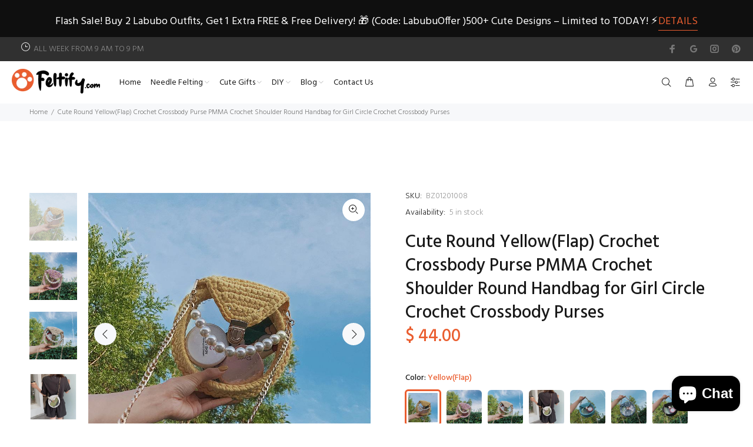

--- FILE ---
content_type: text/html; charset=utf-8
request_url: https://www.feltify.com/products/cute-round-yellowflap-crochet-crossbody-purse-pmma-crochet-shoulder-round-handbag-for-girl-circle-crochet-crossbody-purses?variant=39364910743613
body_size: 41465
content:
<!doctype html>
<!--[if IE 9]> <html class="ie9 no-js" lang="en"> <![endif]-->
<!--[if (gt IE 9)|!(IE)]><!--> <html class="no-js" lang="en"> <!--<![endif]-->
<head>
<script type="text/javascript" src="https://edge.personalizer.io/storefront/2.0.0/js/shopify/storefront.min.js?key=dgm06-sg1fft5gpr5mh5rv4y4pf-akgr9&shop=feltify.myshopify.com"></script>
<script>
window.LimeSpot = window.LimeSpot === undefined ? {} : LimeSpot;
LimeSpot.PageInfo = { Type: "Product", Template: "product", ReferenceIdentifier: "6596784980029" };

LimeSpot.StoreInfo = { Theme: "Install-me-wokiee-v-2-0-5" };


LimeSpot.CartItems = [];
</script>





  <!-- Basic page needs ================================================== -->
  <meta charset="utf-8">
  <!--[if IE]><meta http-equiv="X-UA-Compatible" content="IE=edge,chrome=1"><![endif]-->
  <meta name="viewport" content="width=device-width,initial-scale=1">
  <meta name="theme-color" content="#ea5e30">
  <meta name="keywords" content="Shopify Template" />
  <meta name="author" content="p-themes">
  <meta name="facebook-domain-verification" content="3zfwfyxi21cey8ggxwcvg95xjbkeeh" />
  <link rel="canonical" href="https://www.feltify.com/products/cute-round-yellowflap-crochet-crossbody-purse-pmma-crochet-shoulder-round-handbag-for-girl-circle-crochet-crossbody-purses">


<!-- Google tag (gtag.js) -->
<script async src="https://www.googletagmanager.com/gtag/js?id=G-Y4P30M3EB3"></script>
<script>
  window.dataLayer = window.dataLayer || [];
  function gtag(){dataLayer.push(arguments);}
  gtag('js', new Date());

  gtag('config', 'G-Y4P30M3EB3');
</script><link rel="shortcut icon" href="//www.feltify.com/cdn/shop/files/1_dc7fdd9a-80dd-4a9d-a4ae-e1e9c81e1bb8_32x32.jpg?v=1634519281" type="image/png"><!-- Title and description ================================================== --><title>Cute Round Yellow(Flap) Crochet Crossbody Purse PMMA Crochet Shoulder 
&ndash; Feltify
</title><meta name="description" content="Overview:   Design: Cute Round Crochet Crossbody Purse PMMA Crochet Shoulder Round Bag for Girl Circle Crochet Crossbody Purses In Stock:  3-5 Days To Process Order Include: A Bag + 1 Shoulder Chains Custom: None Material: PMMA + Tersey Yarn ( T-shirt Yarn, Crochet Cotton Yarn ) Color:  Red &amp;amp; Black Measures: 19cm× "><!-- Social meta ================================================== --><!-- /snippets/social-meta-tags.liquid -->




<meta property="og:site_name" content="Feltify">
<meta property="og:url" content="https://www.feltify.com/products/cute-round-yellowflap-crochet-crossbody-purse-pmma-crochet-shoulder-round-handbag-for-girl-circle-crochet-crossbody-purses">
<meta property="og:title" content="Cute Round Yellow(Flap) Crochet Crossbody Purse PMMA Crochet Shoulder Round Handbag for Girl Circle Crochet Crossbody Purses">
<meta property="og:type" content="product">
<meta property="og:description" content="Overview:   Design: Cute Round Crochet Crossbody Purse PMMA Crochet Shoulder Round Bag for Girl Circle Crochet Crossbody Purses In Stock:  3-5 Days To Process Order Include: A Bag + 1 Shoulder Chains Custom: None Material: PMMA + Tersey Yarn ( T-shirt Yarn, Crochet Cotton Yarn ) Color:  Red &amp;amp; Black Measures: 19cm× ">

  <meta property="og:price:amount" content="38.00">
  <meta property="og:price:currency" content="USD">

<meta property="og:image" content="http://www.feltify.com/cdn/shop/products/O1CN01ATRO7N1bPoBf3NVc7__1066473458.jpg_800x800_af0de7ab-ac71-428b-a0c4-b085af608357_1200x1200.jpg?v=1626492808"><meta property="og:image" content="http://www.feltify.com/cdn/shop/products/O1CN01oWPK3T1bPoBbA1dMM__1066473458.jpg_800x800_0a45f41b-5ff0-4cc2-9c27-c5867bc6ae0c_1200x1200.jpg?v=1626492808"><meta property="og:image" content="http://www.feltify.com/cdn/shop/products/O1CN01wpiPiK1bPoBd6X5RH__1066473458.jpg_800x800_4e2eb04c-cd7f-4976-b320-88d32d49e8b9_1200x1200.jpg?v=1626492808">
<meta property="og:image:secure_url" content="https://www.feltify.com/cdn/shop/products/O1CN01ATRO7N1bPoBf3NVc7__1066473458.jpg_800x800_af0de7ab-ac71-428b-a0c4-b085af608357_1200x1200.jpg?v=1626492808"><meta property="og:image:secure_url" content="https://www.feltify.com/cdn/shop/products/O1CN01oWPK3T1bPoBbA1dMM__1066473458.jpg_800x800_0a45f41b-5ff0-4cc2-9c27-c5867bc6ae0c_1200x1200.jpg?v=1626492808"><meta property="og:image:secure_url" content="https://www.feltify.com/cdn/shop/products/O1CN01wpiPiK1bPoBd6X5RH__1066473458.jpg_800x800_4e2eb04c-cd7f-4976-b320-88d32d49e8b9_1200x1200.jpg?v=1626492808">


<meta name="twitter:card" content="summary_large_image">
<meta name="twitter:title" content="Cute Round Yellow(Flap) Crochet Crossbody Purse PMMA Crochet Shoulder Round Handbag for Girl Circle Crochet Crossbody Purses">
<meta name="twitter:description" content="Overview:   Design: Cute Round Crochet Crossbody Purse PMMA Crochet Shoulder Round Bag for Girl Circle Crochet Crossbody Purses In Stock:  3-5 Days To Process Order Include: A Bag + 1 Shoulder Chains Custom: None Material: PMMA + Tersey Yarn ( T-shirt Yarn, Crochet Cotton Yarn ) Color:  Red &amp;amp; Black Measures: 19cm× ">
<!-- Helpers ================================================== -->

  <!-- CSS ================================================== --><link href="https://fonts.googleapis.com/css?family=Hind:100,200,300,400,500,600,700,800,900" rel="stylesheet" defer>
<link href="//www.feltify.com/cdn/shop/t/4/assets/theme.css?v=13599082608314714721758702675" rel="stylesheet" type="text/css" media="all" />

<script src="//www.feltify.com/cdn/shop/t/4/assets/jquery.min.js?v=146653844047132007351627612502" defer="defer"></script><!-- Header hook for plugins ================================================== -->
  <script>window.performance && window.performance.mark && window.performance.mark('shopify.content_for_header.start');</script><meta name="google-site-verification" content="f1ZbWen3QSRzMQHJaxTM4-IMLW6NOd-L9N0uCeCnuag">
<meta name="facebook-domain-verification" content="0hn2vojwpxb1llz3bk6v06irpp09ch">
<meta id="shopify-digital-wallet" name="shopify-digital-wallet" content="/8140441/digital_wallets/dialog">
<meta name="shopify-checkout-api-token" content="71fca42d9e3afac3e5d37f754e721ce0">
<meta id="in-context-paypal-metadata" data-shop-id="8140441" data-venmo-supported="true" data-environment="production" data-locale="en_US" data-paypal-v4="true" data-currency="USD">
<link rel="alternate" type="application/json+oembed" href="https://www.feltify.com/products/cute-round-yellowflap-crochet-crossbody-purse-pmma-crochet-shoulder-round-handbag-for-girl-circle-crochet-crossbody-purses.oembed">
<script async="async" src="/checkouts/internal/preloads.js?locale=en-US"></script>
<script id="shopify-features" type="application/json">{"accessToken":"71fca42d9e3afac3e5d37f754e721ce0","betas":["rich-media-storefront-analytics"],"domain":"www.feltify.com","predictiveSearch":true,"shopId":8140441,"locale":"en"}</script>
<script>var Shopify = Shopify || {};
Shopify.shop = "feltify.myshopify.com";
Shopify.locale = "en";
Shopify.currency = {"active":"USD","rate":"1.0"};
Shopify.country = "US";
Shopify.theme = {"name":"Install-me-wokiee-v-2-0-5","id":120386912317,"schema_name":"Wokiee","schema_version":"2.0.5","theme_store_id":null,"role":"main"};
Shopify.theme.handle = "null";
Shopify.theme.style = {"id":null,"handle":null};
Shopify.cdnHost = "www.feltify.com/cdn";
Shopify.routes = Shopify.routes || {};
Shopify.routes.root = "/";</script>
<script type="module">!function(o){(o.Shopify=o.Shopify||{}).modules=!0}(window);</script>
<script>!function(o){function n(){var o=[];function n(){o.push(Array.prototype.slice.apply(arguments))}return n.q=o,n}var t=o.Shopify=o.Shopify||{};t.loadFeatures=n(),t.autoloadFeatures=n()}(window);</script>
<script id="shop-js-analytics" type="application/json">{"pageType":"product"}</script>
<script defer="defer" async type="module" src="//www.feltify.com/cdn/shopifycloud/shop-js/modules/v2/client.init-shop-cart-sync_BT-GjEfc.en.esm.js"></script>
<script defer="defer" async type="module" src="//www.feltify.com/cdn/shopifycloud/shop-js/modules/v2/chunk.common_D58fp_Oc.esm.js"></script>
<script defer="defer" async type="module" src="//www.feltify.com/cdn/shopifycloud/shop-js/modules/v2/chunk.modal_xMitdFEc.esm.js"></script>
<script type="module">
  await import("//www.feltify.com/cdn/shopifycloud/shop-js/modules/v2/client.init-shop-cart-sync_BT-GjEfc.en.esm.js");
await import("//www.feltify.com/cdn/shopifycloud/shop-js/modules/v2/chunk.common_D58fp_Oc.esm.js");
await import("//www.feltify.com/cdn/shopifycloud/shop-js/modules/v2/chunk.modal_xMitdFEc.esm.js");

  window.Shopify.SignInWithShop?.initShopCartSync?.({"fedCMEnabled":true,"windoidEnabled":true});

</script>
<script>(function() {
  var isLoaded = false;
  function asyncLoad() {
    if (isLoaded) return;
    isLoaded = true;
    var urls = ["\/\/shopify.privy.com\/widget.js?shop=feltify.myshopify.com","https:\/\/static.zotabox.com\/f\/c\/fc11e2a4ca48402e01e2bdc488cce50a\/widgets.js?shop=feltify.myshopify.com","https:\/\/edge.personalizer.io\/storefront\/2.0.0\/js\/shopify\/storefront.min.js?key=dgm06-sg1fft5gpr5mh5rv4y4pf-akgr9\u0026shop=feltify.myshopify.com"];
    for (var i = 0; i < urls.length; i++) {
      var s = document.createElement('script');
      s.type = 'text/javascript';
      s.async = true;
      s.src = urls[i];
      var x = document.getElementsByTagName('script')[0];
      x.parentNode.insertBefore(s, x);
    }
  };
  if(window.attachEvent) {
    window.attachEvent('onload', asyncLoad);
  } else {
    window.addEventListener('load', asyncLoad, false);
  }
})();</script>
<script id="__st">var __st={"a":8140441,"offset":-18000,"reqid":"431e7873-06a0-4dbb-9c45-bd6c56cb6014-1769141224","pageurl":"www.feltify.com\/products\/cute-round-yellowflap-crochet-crossbody-purse-pmma-crochet-shoulder-round-handbag-for-girl-circle-crochet-crossbody-purses?variant=39364910743613","u":"4a6c086aca80","p":"product","rtyp":"product","rid":6596784980029};</script>
<script>window.ShopifyPaypalV4VisibilityTracking = true;</script>
<script id="captcha-bootstrap">!function(){'use strict';const t='contact',e='account',n='new_comment',o=[[t,t],['blogs',n],['comments',n],[t,'customer']],c=[[e,'customer_login'],[e,'guest_login'],[e,'recover_customer_password'],[e,'create_customer']],r=t=>t.map((([t,e])=>`form[action*='/${t}']:not([data-nocaptcha='true']) input[name='form_type'][value='${e}']`)).join(','),a=t=>()=>t?[...document.querySelectorAll(t)].map((t=>t.form)):[];function s(){const t=[...o],e=r(t);return a(e)}const i='password',u='form_key',d=['recaptcha-v3-token','g-recaptcha-response','h-captcha-response',i],f=()=>{try{return window.sessionStorage}catch{return}},m='__shopify_v',_=t=>t.elements[u];function p(t,e,n=!1){try{const o=window.sessionStorage,c=JSON.parse(o.getItem(e)),{data:r}=function(t){const{data:e,action:n}=t;return t[m]||n?{data:e,action:n}:{data:t,action:n}}(c);for(const[e,n]of Object.entries(r))t.elements[e]&&(t.elements[e].value=n);n&&o.removeItem(e)}catch(o){console.error('form repopulation failed',{error:o})}}const l='form_type',E='cptcha';function T(t){t.dataset[E]=!0}const w=window,h=w.document,L='Shopify',v='ce_forms',y='captcha';let A=!1;((t,e)=>{const n=(g='f06e6c50-85a8-45c8-87d0-21a2b65856fe',I='https://cdn.shopify.com/shopifycloud/storefront-forms-hcaptcha/ce_storefront_forms_captcha_hcaptcha.v1.5.2.iife.js',D={infoText:'Protected by hCaptcha',privacyText:'Privacy',termsText:'Terms'},(t,e,n)=>{const o=w[L][v],c=o.bindForm;if(c)return c(t,g,e,D).then(n);var r;o.q.push([[t,g,e,D],n]),r=I,A||(h.body.append(Object.assign(h.createElement('script'),{id:'captcha-provider',async:!0,src:r})),A=!0)});var g,I,D;w[L]=w[L]||{},w[L][v]=w[L][v]||{},w[L][v].q=[],w[L][y]=w[L][y]||{},w[L][y].protect=function(t,e){n(t,void 0,e),T(t)},Object.freeze(w[L][y]),function(t,e,n,w,h,L){const[v,y,A,g]=function(t,e,n){const i=e?o:[],u=t?c:[],d=[...i,...u],f=r(d),m=r(i),_=r(d.filter((([t,e])=>n.includes(e))));return[a(f),a(m),a(_),s()]}(w,h,L),I=t=>{const e=t.target;return e instanceof HTMLFormElement?e:e&&e.form},D=t=>v().includes(t);t.addEventListener('submit',(t=>{const e=I(t);if(!e)return;const n=D(e)&&!e.dataset.hcaptchaBound&&!e.dataset.recaptchaBound,o=_(e),c=g().includes(e)&&(!o||!o.value);(n||c)&&t.preventDefault(),c&&!n&&(function(t){try{if(!f())return;!function(t){const e=f();if(!e)return;const n=_(t);if(!n)return;const o=n.value;o&&e.removeItem(o)}(t);const e=Array.from(Array(32),(()=>Math.random().toString(36)[2])).join('');!function(t,e){_(t)||t.append(Object.assign(document.createElement('input'),{type:'hidden',name:u})),t.elements[u].value=e}(t,e),function(t,e){const n=f();if(!n)return;const o=[...t.querySelectorAll(`input[type='${i}']`)].map((({name:t})=>t)),c=[...d,...o],r={};for(const[a,s]of new FormData(t).entries())c.includes(a)||(r[a]=s);n.setItem(e,JSON.stringify({[m]:1,action:t.action,data:r}))}(t,e)}catch(e){console.error('failed to persist form',e)}}(e),e.submit())}));const S=(t,e)=>{t&&!t.dataset[E]&&(n(t,e.some((e=>e===t))),T(t))};for(const o of['focusin','change'])t.addEventListener(o,(t=>{const e=I(t);D(e)&&S(e,y())}));const B=e.get('form_key'),M=e.get(l),P=B&&M;t.addEventListener('DOMContentLoaded',(()=>{const t=y();if(P)for(const e of t)e.elements[l].value===M&&p(e,B);[...new Set([...A(),...v().filter((t=>'true'===t.dataset.shopifyCaptcha))])].forEach((e=>S(e,t)))}))}(h,new URLSearchParams(w.location.search),n,t,e,['guest_login'])})(!0,!0)}();</script>
<script integrity="sha256-4kQ18oKyAcykRKYeNunJcIwy7WH5gtpwJnB7kiuLZ1E=" data-source-attribution="shopify.loadfeatures" defer="defer" src="//www.feltify.com/cdn/shopifycloud/storefront/assets/storefront/load_feature-a0a9edcb.js" crossorigin="anonymous"></script>
<script data-source-attribution="shopify.dynamic_checkout.dynamic.init">var Shopify=Shopify||{};Shopify.PaymentButton=Shopify.PaymentButton||{isStorefrontPortableWallets:!0,init:function(){window.Shopify.PaymentButton.init=function(){};var t=document.createElement("script");t.src="https://www.feltify.com/cdn/shopifycloud/portable-wallets/latest/portable-wallets.en.js",t.type="module",document.head.appendChild(t)}};
</script>
<script data-source-attribution="shopify.dynamic_checkout.buyer_consent">
  function portableWalletsHideBuyerConsent(e){var t=document.getElementById("shopify-buyer-consent"),n=document.getElementById("shopify-subscription-policy-button");t&&n&&(t.classList.add("hidden"),t.setAttribute("aria-hidden","true"),n.removeEventListener("click",e))}function portableWalletsShowBuyerConsent(e){var t=document.getElementById("shopify-buyer-consent"),n=document.getElementById("shopify-subscription-policy-button");t&&n&&(t.classList.remove("hidden"),t.removeAttribute("aria-hidden"),n.addEventListener("click",e))}window.Shopify?.PaymentButton&&(window.Shopify.PaymentButton.hideBuyerConsent=portableWalletsHideBuyerConsent,window.Shopify.PaymentButton.showBuyerConsent=portableWalletsShowBuyerConsent);
</script>
<script>
  function portableWalletsCleanup(e){e&&e.src&&console.error("Failed to load portable wallets script "+e.src);var t=document.querySelectorAll("shopify-accelerated-checkout .shopify-payment-button__skeleton, shopify-accelerated-checkout-cart .wallet-cart-button__skeleton"),e=document.getElementById("shopify-buyer-consent");for(let e=0;e<t.length;e++)t[e].remove();e&&e.remove()}function portableWalletsNotLoadedAsModule(e){e instanceof ErrorEvent&&"string"==typeof e.message&&e.message.includes("import.meta")&&"string"==typeof e.filename&&e.filename.includes("portable-wallets")&&(window.removeEventListener("error",portableWalletsNotLoadedAsModule),window.Shopify.PaymentButton.failedToLoad=e,"loading"===document.readyState?document.addEventListener("DOMContentLoaded",window.Shopify.PaymentButton.init):window.Shopify.PaymentButton.init())}window.addEventListener("error",portableWalletsNotLoadedAsModule);
</script>

<script type="module" src="https://www.feltify.com/cdn/shopifycloud/portable-wallets/latest/portable-wallets.en.js" onError="portableWalletsCleanup(this)" crossorigin="anonymous"></script>
<script nomodule>
  document.addEventListener("DOMContentLoaded", portableWalletsCleanup);
</script>

<link id="shopify-accelerated-checkout-styles" rel="stylesheet" media="screen" href="https://www.feltify.com/cdn/shopifycloud/portable-wallets/latest/accelerated-checkout-backwards-compat.css" crossorigin="anonymous">
<style id="shopify-accelerated-checkout-cart">
        #shopify-buyer-consent {
  margin-top: 1em;
  display: inline-block;
  width: 100%;
}

#shopify-buyer-consent.hidden {
  display: none;
}

#shopify-subscription-policy-button {
  background: none;
  border: none;
  padding: 0;
  text-decoration: underline;
  font-size: inherit;
  cursor: pointer;
}

#shopify-subscription-policy-button::before {
  box-shadow: none;
}

      </style>
<script id="sections-script" data-sections="promo-fixed" defer="defer" src="//www.feltify.com/cdn/shop/t/4/compiled_assets/scripts.js?v=6705"></script>
<script>window.performance && window.performance.mark && window.performance.mark('shopify.content_for_header.end');</script>
  <!-- /Header hook for plugins ================================================== --><!-- BEGIN app block: shopify://apps/seowill-seoant-ai-seo/blocks/seoant-core/8e57283b-dcb0-4f7b-a947-fb5c57a0d59d -->
<!--SEOAnt Core By SEOAnt Teams, v0.1.6 START -->







    <!-- BEGIN app snippet: Product-JSON-LD --><!-- END app snippet -->


<!-- SON-LD generated By SEOAnt END -->



<!-- Start : SEOAnt BrokenLink Redirect --><script type="text/javascript">
    !function(t){var e={};function r(n){if(e[n])return e[n].exports;var o=e[n]={i:n,l:!1,exports:{}};return t[n].call(o.exports,o,o.exports,r),o.l=!0,o.exports}r.m=t,r.c=e,r.d=function(t,e,n){r.o(t,e)||Object.defineProperty(t,e,{enumerable:!0,get:n})},r.r=function(t){"undefined"!==typeof Symbol&&Symbol.toStringTag&&Object.defineProperty(t,Symbol.toStringTag,{value:"Module"}),Object.defineProperty(t,"__esModule",{value:!0})},r.t=function(t,e){if(1&e&&(t=r(t)),8&e)return t;if(4&e&&"object"===typeof t&&t&&t.__esModule)return t;var n=Object.create(null);if(r.r(n),Object.defineProperty(n,"default",{enumerable:!0,value:t}),2&e&&"string"!=typeof t)for(var o in t)r.d(n,o,function(e){return t[e]}.bind(null,o));return n},r.n=function(t){var e=t&&t.__esModule?function(){return t.default}:function(){return t};return r.d(e,"a",e),e},r.o=function(t,e){return Object.prototype.hasOwnProperty.call(t,e)},r.p="",r(r.s=11)}([function(t,e,r){"use strict";var n=r(2),o=Object.prototype.toString;function i(t){return"[object Array]"===o.call(t)}function a(t){return"undefined"===typeof t}function u(t){return null!==t&&"object"===typeof t}function s(t){return"[object Function]"===o.call(t)}function c(t,e){if(null!==t&&"undefined"!==typeof t)if("object"!==typeof t&&(t=[t]),i(t))for(var r=0,n=t.length;r<n;r++)e.call(null,t[r],r,t);else for(var o in t)Object.prototype.hasOwnProperty.call(t,o)&&e.call(null,t[o],o,t)}t.exports={isArray:i,isArrayBuffer:function(t){return"[object ArrayBuffer]"===o.call(t)},isBuffer:function(t){return null!==t&&!a(t)&&null!==t.constructor&&!a(t.constructor)&&"function"===typeof t.constructor.isBuffer&&t.constructor.isBuffer(t)},isFormData:function(t){return"undefined"!==typeof FormData&&t instanceof FormData},isArrayBufferView:function(t){return"undefined"!==typeof ArrayBuffer&&ArrayBuffer.isView?ArrayBuffer.isView(t):t&&t.buffer&&t.buffer instanceof ArrayBuffer},isString:function(t){return"string"===typeof t},isNumber:function(t){return"number"===typeof t},isObject:u,isUndefined:a,isDate:function(t){return"[object Date]"===o.call(t)},isFile:function(t){return"[object File]"===o.call(t)},isBlob:function(t){return"[object Blob]"===o.call(t)},isFunction:s,isStream:function(t){return u(t)&&s(t.pipe)},isURLSearchParams:function(t){return"undefined"!==typeof URLSearchParams&&t instanceof URLSearchParams},isStandardBrowserEnv:function(){return("undefined"===typeof navigator||"ReactNative"!==navigator.product&&"NativeScript"!==navigator.product&&"NS"!==navigator.product)&&("undefined"!==typeof window&&"undefined"!==typeof document)},forEach:c,merge:function t(){var e={};function r(r,n){"object"===typeof e[n]&&"object"===typeof r?e[n]=t(e[n],r):e[n]=r}for(var n=0,o=arguments.length;n<o;n++)c(arguments[n],r);return e},deepMerge:function t(){var e={};function r(r,n){"object"===typeof e[n]&&"object"===typeof r?e[n]=t(e[n],r):e[n]="object"===typeof r?t({},r):r}for(var n=0,o=arguments.length;n<o;n++)c(arguments[n],r);return e},extend:function(t,e,r){return c(e,(function(e,o){t[o]=r&&"function"===typeof e?n(e,r):e})),t},trim:function(t){return t.replace(/^\s*/,"").replace(/\s*$/,"")}}},function(t,e,r){t.exports=r(12)},function(t,e,r){"use strict";t.exports=function(t,e){return function(){for(var r=new Array(arguments.length),n=0;n<r.length;n++)r[n]=arguments[n];return t.apply(e,r)}}},function(t,e,r){"use strict";var n=r(0);function o(t){return encodeURIComponent(t).replace(/%40/gi,"@").replace(/%3A/gi,":").replace(/%24/g,"$").replace(/%2C/gi,",").replace(/%20/g,"+").replace(/%5B/gi,"[").replace(/%5D/gi,"]")}t.exports=function(t,e,r){if(!e)return t;var i;if(r)i=r(e);else if(n.isURLSearchParams(e))i=e.toString();else{var a=[];n.forEach(e,(function(t,e){null!==t&&"undefined"!==typeof t&&(n.isArray(t)?e+="[]":t=[t],n.forEach(t,(function(t){n.isDate(t)?t=t.toISOString():n.isObject(t)&&(t=JSON.stringify(t)),a.push(o(e)+"="+o(t))})))})),i=a.join("&")}if(i){var u=t.indexOf("#");-1!==u&&(t=t.slice(0,u)),t+=(-1===t.indexOf("?")?"?":"&")+i}return t}},function(t,e,r){"use strict";t.exports=function(t){return!(!t||!t.__CANCEL__)}},function(t,e,r){"use strict";(function(e){var n=r(0),o=r(19),i={"Content-Type":"application/x-www-form-urlencoded"};function a(t,e){!n.isUndefined(t)&&n.isUndefined(t["Content-Type"])&&(t["Content-Type"]=e)}var u={adapter:function(){var t;return("undefined"!==typeof XMLHttpRequest||"undefined"!==typeof e&&"[object process]"===Object.prototype.toString.call(e))&&(t=r(6)),t}(),transformRequest:[function(t,e){return o(e,"Accept"),o(e,"Content-Type"),n.isFormData(t)||n.isArrayBuffer(t)||n.isBuffer(t)||n.isStream(t)||n.isFile(t)||n.isBlob(t)?t:n.isArrayBufferView(t)?t.buffer:n.isURLSearchParams(t)?(a(e,"application/x-www-form-urlencoded;charset=utf-8"),t.toString()):n.isObject(t)?(a(e,"application/json;charset=utf-8"),JSON.stringify(t)):t}],transformResponse:[function(t){if("string"===typeof t)try{t=JSON.parse(t)}catch(e){}return t}],timeout:0,xsrfCookieName:"XSRF-TOKEN",xsrfHeaderName:"X-XSRF-TOKEN",maxContentLength:-1,validateStatus:function(t){return t>=200&&t<300},headers:{common:{Accept:"application/json, text/plain, */*"}}};n.forEach(["delete","get","head"],(function(t){u.headers[t]={}})),n.forEach(["post","put","patch"],(function(t){u.headers[t]=n.merge(i)})),t.exports=u}).call(this,r(18))},function(t,e,r){"use strict";var n=r(0),o=r(20),i=r(3),a=r(22),u=r(25),s=r(26),c=r(7);t.exports=function(t){return new Promise((function(e,f){var l=t.data,p=t.headers;n.isFormData(l)&&delete p["Content-Type"];var h=new XMLHttpRequest;if(t.auth){var d=t.auth.username||"",m=t.auth.password||"";p.Authorization="Basic "+btoa(d+":"+m)}var y=a(t.baseURL,t.url);if(h.open(t.method.toUpperCase(),i(y,t.params,t.paramsSerializer),!0),h.timeout=t.timeout,h.onreadystatechange=function(){if(h&&4===h.readyState&&(0!==h.status||h.responseURL&&0===h.responseURL.indexOf("file:"))){var r="getAllResponseHeaders"in h?u(h.getAllResponseHeaders()):null,n={data:t.responseType&&"text"!==t.responseType?h.response:h.responseText,status:h.status,statusText:h.statusText,headers:r,config:t,request:h};o(e,f,n),h=null}},h.onabort=function(){h&&(f(c("Request aborted",t,"ECONNABORTED",h)),h=null)},h.onerror=function(){f(c("Network Error",t,null,h)),h=null},h.ontimeout=function(){var e="timeout of "+t.timeout+"ms exceeded";t.timeoutErrorMessage&&(e=t.timeoutErrorMessage),f(c(e,t,"ECONNABORTED",h)),h=null},n.isStandardBrowserEnv()){var v=r(27),g=(t.withCredentials||s(y))&&t.xsrfCookieName?v.read(t.xsrfCookieName):void 0;g&&(p[t.xsrfHeaderName]=g)}if("setRequestHeader"in h&&n.forEach(p,(function(t,e){"undefined"===typeof l&&"content-type"===e.toLowerCase()?delete p[e]:h.setRequestHeader(e,t)})),n.isUndefined(t.withCredentials)||(h.withCredentials=!!t.withCredentials),t.responseType)try{h.responseType=t.responseType}catch(w){if("json"!==t.responseType)throw w}"function"===typeof t.onDownloadProgress&&h.addEventListener("progress",t.onDownloadProgress),"function"===typeof t.onUploadProgress&&h.upload&&h.upload.addEventListener("progress",t.onUploadProgress),t.cancelToken&&t.cancelToken.promise.then((function(t){h&&(h.abort(),f(t),h=null)})),void 0===l&&(l=null),h.send(l)}))}},function(t,e,r){"use strict";var n=r(21);t.exports=function(t,e,r,o,i){var a=new Error(t);return n(a,e,r,o,i)}},function(t,e,r){"use strict";var n=r(0);t.exports=function(t,e){e=e||{};var r={},o=["url","method","params","data"],i=["headers","auth","proxy"],a=["baseURL","url","transformRequest","transformResponse","paramsSerializer","timeout","withCredentials","adapter","responseType","xsrfCookieName","xsrfHeaderName","onUploadProgress","onDownloadProgress","maxContentLength","validateStatus","maxRedirects","httpAgent","httpsAgent","cancelToken","socketPath"];n.forEach(o,(function(t){"undefined"!==typeof e[t]&&(r[t]=e[t])})),n.forEach(i,(function(o){n.isObject(e[o])?r[o]=n.deepMerge(t[o],e[o]):"undefined"!==typeof e[o]?r[o]=e[o]:n.isObject(t[o])?r[o]=n.deepMerge(t[o]):"undefined"!==typeof t[o]&&(r[o]=t[o])})),n.forEach(a,(function(n){"undefined"!==typeof e[n]?r[n]=e[n]:"undefined"!==typeof t[n]&&(r[n]=t[n])}));var u=o.concat(i).concat(a),s=Object.keys(e).filter((function(t){return-1===u.indexOf(t)}));return n.forEach(s,(function(n){"undefined"!==typeof e[n]?r[n]=e[n]:"undefined"!==typeof t[n]&&(r[n]=t[n])})),r}},function(t,e,r){"use strict";function n(t){this.message=t}n.prototype.toString=function(){return"Cancel"+(this.message?": "+this.message:"")},n.prototype.__CANCEL__=!0,t.exports=n},function(t,e,r){t.exports=r(13)},function(t,e,r){t.exports=r(30)},function(t,e,r){var n=function(t){"use strict";var e=Object.prototype,r=e.hasOwnProperty,n="function"===typeof Symbol?Symbol:{},o=n.iterator||"@@iterator",i=n.asyncIterator||"@@asyncIterator",a=n.toStringTag||"@@toStringTag";function u(t,e,r){return Object.defineProperty(t,e,{value:r,enumerable:!0,configurable:!0,writable:!0}),t[e]}try{u({},"")}catch(S){u=function(t,e,r){return t[e]=r}}function s(t,e,r,n){var o=e&&e.prototype instanceof l?e:l,i=Object.create(o.prototype),a=new L(n||[]);return i._invoke=function(t,e,r){var n="suspendedStart";return function(o,i){if("executing"===n)throw new Error("Generator is already running");if("completed"===n){if("throw"===o)throw i;return j()}for(r.method=o,r.arg=i;;){var a=r.delegate;if(a){var u=x(a,r);if(u){if(u===f)continue;return u}}if("next"===r.method)r.sent=r._sent=r.arg;else if("throw"===r.method){if("suspendedStart"===n)throw n="completed",r.arg;r.dispatchException(r.arg)}else"return"===r.method&&r.abrupt("return",r.arg);n="executing";var s=c(t,e,r);if("normal"===s.type){if(n=r.done?"completed":"suspendedYield",s.arg===f)continue;return{value:s.arg,done:r.done}}"throw"===s.type&&(n="completed",r.method="throw",r.arg=s.arg)}}}(t,r,a),i}function c(t,e,r){try{return{type:"normal",arg:t.call(e,r)}}catch(S){return{type:"throw",arg:S}}}t.wrap=s;var f={};function l(){}function p(){}function h(){}var d={};d[o]=function(){return this};var m=Object.getPrototypeOf,y=m&&m(m(T([])));y&&y!==e&&r.call(y,o)&&(d=y);var v=h.prototype=l.prototype=Object.create(d);function g(t){["next","throw","return"].forEach((function(e){u(t,e,(function(t){return this._invoke(e,t)}))}))}function w(t,e){var n;this._invoke=function(o,i){function a(){return new e((function(n,a){!function n(o,i,a,u){var s=c(t[o],t,i);if("throw"!==s.type){var f=s.arg,l=f.value;return l&&"object"===typeof l&&r.call(l,"__await")?e.resolve(l.__await).then((function(t){n("next",t,a,u)}),(function(t){n("throw",t,a,u)})):e.resolve(l).then((function(t){f.value=t,a(f)}),(function(t){return n("throw",t,a,u)}))}u(s.arg)}(o,i,n,a)}))}return n=n?n.then(a,a):a()}}function x(t,e){var r=t.iterator[e.method];if(void 0===r){if(e.delegate=null,"throw"===e.method){if(t.iterator.return&&(e.method="return",e.arg=void 0,x(t,e),"throw"===e.method))return f;e.method="throw",e.arg=new TypeError("The iterator does not provide a 'throw' method")}return f}var n=c(r,t.iterator,e.arg);if("throw"===n.type)return e.method="throw",e.arg=n.arg,e.delegate=null,f;var o=n.arg;return o?o.done?(e[t.resultName]=o.value,e.next=t.nextLoc,"return"!==e.method&&(e.method="next",e.arg=void 0),e.delegate=null,f):o:(e.method="throw",e.arg=new TypeError("iterator result is not an object"),e.delegate=null,f)}function b(t){var e={tryLoc:t[0]};1 in t&&(e.catchLoc=t[1]),2 in t&&(e.finallyLoc=t[2],e.afterLoc=t[3]),this.tryEntries.push(e)}function E(t){var e=t.completion||{};e.type="normal",delete e.arg,t.completion=e}function L(t){this.tryEntries=[{tryLoc:"root"}],t.forEach(b,this),this.reset(!0)}function T(t){if(t){var e=t[o];if(e)return e.call(t);if("function"===typeof t.next)return t;if(!isNaN(t.length)){var n=-1,i=function e(){for(;++n<t.length;)if(r.call(t,n))return e.value=t[n],e.done=!1,e;return e.value=void 0,e.done=!0,e};return i.next=i}}return{next:j}}function j(){return{value:void 0,done:!0}}return p.prototype=v.constructor=h,h.constructor=p,p.displayName=u(h,a,"GeneratorFunction"),t.isGeneratorFunction=function(t){var e="function"===typeof t&&t.constructor;return!!e&&(e===p||"GeneratorFunction"===(e.displayName||e.name))},t.mark=function(t){return Object.setPrototypeOf?Object.setPrototypeOf(t,h):(t.__proto__=h,u(t,a,"GeneratorFunction")),t.prototype=Object.create(v),t},t.awrap=function(t){return{__await:t}},g(w.prototype),w.prototype[i]=function(){return this},t.AsyncIterator=w,t.async=function(e,r,n,o,i){void 0===i&&(i=Promise);var a=new w(s(e,r,n,o),i);return t.isGeneratorFunction(r)?a:a.next().then((function(t){return t.done?t.value:a.next()}))},g(v),u(v,a,"Generator"),v[o]=function(){return this},v.toString=function(){return"[object Generator]"},t.keys=function(t){var e=[];for(var r in t)e.push(r);return e.reverse(),function r(){for(;e.length;){var n=e.pop();if(n in t)return r.value=n,r.done=!1,r}return r.done=!0,r}},t.values=T,L.prototype={constructor:L,reset:function(t){if(this.prev=0,this.next=0,this.sent=this._sent=void 0,this.done=!1,this.delegate=null,this.method="next",this.arg=void 0,this.tryEntries.forEach(E),!t)for(var e in this)"t"===e.charAt(0)&&r.call(this,e)&&!isNaN(+e.slice(1))&&(this[e]=void 0)},stop:function(){this.done=!0;var t=this.tryEntries[0].completion;if("throw"===t.type)throw t.arg;return this.rval},dispatchException:function(t){if(this.done)throw t;var e=this;function n(r,n){return a.type="throw",a.arg=t,e.next=r,n&&(e.method="next",e.arg=void 0),!!n}for(var o=this.tryEntries.length-1;o>=0;--o){var i=this.tryEntries[o],a=i.completion;if("root"===i.tryLoc)return n("end");if(i.tryLoc<=this.prev){var u=r.call(i,"catchLoc"),s=r.call(i,"finallyLoc");if(u&&s){if(this.prev<i.catchLoc)return n(i.catchLoc,!0);if(this.prev<i.finallyLoc)return n(i.finallyLoc)}else if(u){if(this.prev<i.catchLoc)return n(i.catchLoc,!0)}else{if(!s)throw new Error("try statement without catch or finally");if(this.prev<i.finallyLoc)return n(i.finallyLoc)}}}},abrupt:function(t,e){for(var n=this.tryEntries.length-1;n>=0;--n){var o=this.tryEntries[n];if(o.tryLoc<=this.prev&&r.call(o,"finallyLoc")&&this.prev<o.finallyLoc){var i=o;break}}i&&("break"===t||"continue"===t)&&i.tryLoc<=e&&e<=i.finallyLoc&&(i=null);var a=i?i.completion:{};return a.type=t,a.arg=e,i?(this.method="next",this.next=i.finallyLoc,f):this.complete(a)},complete:function(t,e){if("throw"===t.type)throw t.arg;return"break"===t.type||"continue"===t.type?this.next=t.arg:"return"===t.type?(this.rval=this.arg=t.arg,this.method="return",this.next="end"):"normal"===t.type&&e&&(this.next=e),f},finish:function(t){for(var e=this.tryEntries.length-1;e>=0;--e){var r=this.tryEntries[e];if(r.finallyLoc===t)return this.complete(r.completion,r.afterLoc),E(r),f}},catch:function(t){for(var e=this.tryEntries.length-1;e>=0;--e){var r=this.tryEntries[e];if(r.tryLoc===t){var n=r.completion;if("throw"===n.type){var o=n.arg;E(r)}return o}}throw new Error("illegal catch attempt")},delegateYield:function(t,e,r){return this.delegate={iterator:T(t),resultName:e,nextLoc:r},"next"===this.method&&(this.arg=void 0),f}},t}(t.exports);try{regeneratorRuntime=n}catch(o){Function("r","regeneratorRuntime = r")(n)}},function(t,e,r){"use strict";var n=r(0),o=r(2),i=r(14),a=r(8);function u(t){var e=new i(t),r=o(i.prototype.request,e);return n.extend(r,i.prototype,e),n.extend(r,e),r}var s=u(r(5));s.Axios=i,s.create=function(t){return u(a(s.defaults,t))},s.Cancel=r(9),s.CancelToken=r(28),s.isCancel=r(4),s.all=function(t){return Promise.all(t)},s.spread=r(29),t.exports=s,t.exports.default=s},function(t,e,r){"use strict";var n=r(0),o=r(3),i=r(15),a=r(16),u=r(8);function s(t){this.defaults=t,this.interceptors={request:new i,response:new i}}s.prototype.request=function(t){"string"===typeof t?(t=arguments[1]||{}).url=arguments[0]:t=t||{},(t=u(this.defaults,t)).method?t.method=t.method.toLowerCase():this.defaults.method?t.method=this.defaults.method.toLowerCase():t.method="get";var e=[a,void 0],r=Promise.resolve(t);for(this.interceptors.request.forEach((function(t){e.unshift(t.fulfilled,t.rejected)})),this.interceptors.response.forEach((function(t){e.push(t.fulfilled,t.rejected)}));e.length;)r=r.then(e.shift(),e.shift());return r},s.prototype.getUri=function(t){return t=u(this.defaults,t),o(t.url,t.params,t.paramsSerializer).replace(/^\?/,"")},n.forEach(["delete","get","head","options"],(function(t){s.prototype[t]=function(e,r){return this.request(n.merge(r||{},{method:t,url:e}))}})),n.forEach(["post","put","patch"],(function(t){s.prototype[t]=function(e,r,o){return this.request(n.merge(o||{},{method:t,url:e,data:r}))}})),t.exports=s},function(t,e,r){"use strict";var n=r(0);function o(){this.handlers=[]}o.prototype.use=function(t,e){return this.handlers.push({fulfilled:t,rejected:e}),this.handlers.length-1},o.prototype.eject=function(t){this.handlers[t]&&(this.handlers[t]=null)},o.prototype.forEach=function(t){n.forEach(this.handlers,(function(e){null!==e&&t(e)}))},t.exports=o},function(t,e,r){"use strict";var n=r(0),o=r(17),i=r(4),a=r(5);function u(t){t.cancelToken&&t.cancelToken.throwIfRequested()}t.exports=function(t){return u(t),t.headers=t.headers||{},t.data=o(t.data,t.headers,t.transformRequest),t.headers=n.merge(t.headers.common||{},t.headers[t.method]||{},t.headers),n.forEach(["delete","get","head","post","put","patch","common"],(function(e){delete t.headers[e]})),(t.adapter||a.adapter)(t).then((function(e){return u(t),e.data=o(e.data,e.headers,t.transformResponse),e}),(function(e){return i(e)||(u(t),e&&e.response&&(e.response.data=o(e.response.data,e.response.headers,t.transformResponse))),Promise.reject(e)}))}},function(t,e,r){"use strict";var n=r(0);t.exports=function(t,e,r){return n.forEach(r,(function(r){t=r(t,e)})),t}},function(t,e){var r,n,o=t.exports={};function i(){throw new Error("setTimeout has not been defined")}function a(){throw new Error("clearTimeout has not been defined")}function u(t){if(r===setTimeout)return setTimeout(t,0);if((r===i||!r)&&setTimeout)return r=setTimeout,setTimeout(t,0);try{return r(t,0)}catch(e){try{return r.call(null,t,0)}catch(e){return r.call(this,t,0)}}}!function(){try{r="function"===typeof setTimeout?setTimeout:i}catch(t){r=i}try{n="function"===typeof clearTimeout?clearTimeout:a}catch(t){n=a}}();var s,c=[],f=!1,l=-1;function p(){f&&s&&(f=!1,s.length?c=s.concat(c):l=-1,c.length&&h())}function h(){if(!f){var t=u(p);f=!0;for(var e=c.length;e;){for(s=c,c=[];++l<e;)s&&s[l].run();l=-1,e=c.length}s=null,f=!1,function(t){if(n===clearTimeout)return clearTimeout(t);if((n===a||!n)&&clearTimeout)return n=clearTimeout,clearTimeout(t);try{n(t)}catch(e){try{return n.call(null,t)}catch(e){return n.call(this,t)}}}(t)}}function d(t,e){this.fun=t,this.array=e}function m(){}o.nextTick=function(t){var e=new Array(arguments.length-1);if(arguments.length>1)for(var r=1;r<arguments.length;r++)e[r-1]=arguments[r];c.push(new d(t,e)),1!==c.length||f||u(h)},d.prototype.run=function(){this.fun.apply(null,this.array)},o.title="browser",o.browser=!0,o.env={},o.argv=[],o.version="",o.versions={},o.on=m,o.addListener=m,o.once=m,o.off=m,o.removeListener=m,o.removeAllListeners=m,o.emit=m,o.prependListener=m,o.prependOnceListener=m,o.listeners=function(t){return[]},o.binding=function(t){throw new Error("process.binding is not supported")},o.cwd=function(){return"/"},o.chdir=function(t){throw new Error("process.chdir is not supported")},o.umask=function(){return 0}},function(t,e,r){"use strict";var n=r(0);t.exports=function(t,e){n.forEach(t,(function(r,n){n!==e&&n.toUpperCase()===e.toUpperCase()&&(t[e]=r,delete t[n])}))}},function(t,e,r){"use strict";var n=r(7);t.exports=function(t,e,r){var o=r.config.validateStatus;!o||o(r.status)?t(r):e(n("Request failed with status code "+r.status,r.config,null,r.request,r))}},function(t,e,r){"use strict";t.exports=function(t,e,r,n,o){return t.config=e,r&&(t.code=r),t.request=n,t.response=o,t.isAxiosError=!0,t.toJSON=function(){return{message:this.message,name:this.name,description:this.description,number:this.number,fileName:this.fileName,lineNumber:this.lineNumber,columnNumber:this.columnNumber,stack:this.stack,config:this.config,code:this.code}},t}},function(t,e,r){"use strict";var n=r(23),o=r(24);t.exports=function(t,e){return t&&!n(e)?o(t,e):e}},function(t,e,r){"use strict";t.exports=function(t){return/^([a-z][a-z\d\+\-\.]*:)?\/\//i.test(t)}},function(t,e,r){"use strict";t.exports=function(t,e){return e?t.replace(/\/+$/,"")+"/"+e.replace(/^\/+/,""):t}},function(t,e,r){"use strict";var n=r(0),o=["age","authorization","content-length","content-type","etag","expires","from","host","if-modified-since","if-unmodified-since","last-modified","location","max-forwards","proxy-authorization","referer","retry-after","user-agent"];t.exports=function(t){var e,r,i,a={};return t?(n.forEach(t.split("\n"),(function(t){if(i=t.indexOf(":"),e=n.trim(t.substr(0,i)).toLowerCase(),r=n.trim(t.substr(i+1)),e){if(a[e]&&o.indexOf(e)>=0)return;a[e]="set-cookie"===e?(a[e]?a[e]:[]).concat([r]):a[e]?a[e]+", "+r:r}})),a):a}},function(t,e,r){"use strict";var n=r(0);t.exports=n.isStandardBrowserEnv()?function(){var t,e=/(msie|trident)/i.test(navigator.userAgent),r=document.createElement("a");function o(t){var n=t;return e&&(r.setAttribute("href",n),n=r.href),r.setAttribute("href",n),{href:r.href,protocol:r.protocol?r.protocol.replace(/:$/,""):"",host:r.host,search:r.search?r.search.replace(/^\?/,""):"",hash:r.hash?r.hash.replace(/^#/,""):"",hostname:r.hostname,port:r.port,pathname:"/"===r.pathname.charAt(0)?r.pathname:"/"+r.pathname}}return t=o(window.location.href),function(e){var r=n.isString(e)?o(e):e;return r.protocol===t.protocol&&r.host===t.host}}():function(){return!0}},function(t,e,r){"use strict";var n=r(0);t.exports=n.isStandardBrowserEnv()?{write:function(t,e,r,o,i,a){var u=[];u.push(t+"="+encodeURIComponent(e)),n.isNumber(r)&&u.push("expires="+new Date(r).toGMTString()),n.isString(o)&&u.push("path="+o),n.isString(i)&&u.push("domain="+i),!0===a&&u.push("secure"),document.cookie=u.join("; ")},read:function(t){var e=document.cookie.match(new RegExp("(^|;\\s*)("+t+")=([^;]*)"));return e?decodeURIComponent(e[3]):null},remove:function(t){this.write(t,"",Date.now()-864e5)}}:{write:function(){},read:function(){return null},remove:function(){}}},function(t,e,r){"use strict";var n=r(9);function o(t){if("function"!==typeof t)throw new TypeError("executor must be a function.");var e;this.promise=new Promise((function(t){e=t}));var r=this;t((function(t){r.reason||(r.reason=new n(t),e(r.reason))}))}o.prototype.throwIfRequested=function(){if(this.reason)throw this.reason},o.source=function(){var t;return{token:new o((function(e){t=e})),cancel:t}},t.exports=o},function(t,e,r){"use strict";t.exports=function(t){return function(e){return t.apply(null,e)}}},function(t,e,r){"use strict";r.r(e);var n=r(1),o=r.n(n);function i(t,e,r,n,o,i,a){try{var u=t[i](a),s=u.value}catch(c){return void r(c)}u.done?e(s):Promise.resolve(s).then(n,o)}function a(t){return function(){var e=this,r=arguments;return new Promise((function(n,o){var a=t.apply(e,r);function u(t){i(a,n,o,u,s,"next",t)}function s(t){i(a,n,o,u,s,"throw",t)}u(void 0)}))}}var u=r(10),s=r.n(u);var c=function(t){return function(t){var e=arguments.length>1&&void 0!==arguments[1]?arguments[1]:{},r=arguments.length>2&&void 0!==arguments[2]?arguments[2]:"GET";return r=r.toUpperCase(),new Promise((function(n){var o;"GET"===r&&(o=s.a.get(t,{params:e})),o.then((function(t){n(t.data)}))}))}("https://api-app.seoant.com/api/v1/receive_id",t,"GET")};function f(){return(f=a(o.a.mark((function t(e,r,n){var i;return o.a.wrap((function(t){for(;;)switch(t.prev=t.next){case 0:return i={shop:e,code:r,seogid:n},t.next=3,c(i);case 3:t.sent;case 4:case"end":return t.stop()}}),t)})))).apply(this,arguments)}var l=window.location.href;if(-1!=l.indexOf("seogid")){var p=l.split("seogid");if(void 0!=p[1]){var h=window.location.pathname+window.location.search;window.history.pushState({},0,h),function(t,e,r){f.apply(this,arguments)}("feltify.myshopify.com","",p[1])}}}]);
</script><!-- END : SEOAnt BrokenLink Redirect -->

<!-- Added By SEOAnt AMP. v0.0.1, START --><!-- Added By SEOAnt AMP END -->

<!-- Instant Page START --><!-- Instant Page END -->


<!-- Google search console START v1.0 --><!-- Google search console END v1.0 -->

<!-- Lazy Loading START --><!-- Lazy Loading END -->



<!-- Video Lazy START --><!-- Video Lazy END -->

<!--  SEOAnt Core End -->

<!-- END app block --><script src="https://cdn.shopify.com/extensions/e8878072-2f6b-4e89-8082-94b04320908d/inbox-1254/assets/inbox-chat-loader.js" type="text/javascript" defer="defer"></script>
<link href="https://monorail-edge.shopifysvc.com" rel="dns-prefetch">
<script>(function(){if ("sendBeacon" in navigator && "performance" in window) {try {var session_token_from_headers = performance.getEntriesByType('navigation')[0].serverTiming.find(x => x.name == '_s').description;} catch {var session_token_from_headers = undefined;}var session_cookie_matches = document.cookie.match(/_shopify_s=([^;]*)/);var session_token_from_cookie = session_cookie_matches && session_cookie_matches.length === 2 ? session_cookie_matches[1] : "";var session_token = session_token_from_headers || session_token_from_cookie || "";function handle_abandonment_event(e) {var entries = performance.getEntries().filter(function(entry) {return /monorail-edge.shopifysvc.com/.test(entry.name);});if (!window.abandonment_tracked && entries.length === 0) {window.abandonment_tracked = true;var currentMs = Date.now();var navigation_start = performance.timing.navigationStart;var payload = {shop_id: 8140441,url: window.location.href,navigation_start,duration: currentMs - navigation_start,session_token,page_type: "product"};window.navigator.sendBeacon("https://monorail-edge.shopifysvc.com/v1/produce", JSON.stringify({schema_id: "online_store_buyer_site_abandonment/1.1",payload: payload,metadata: {event_created_at_ms: currentMs,event_sent_at_ms: currentMs}}));}}window.addEventListener('pagehide', handle_abandonment_event);}}());</script>
<script id="web-pixels-manager-setup">(function e(e,d,r,n,o){if(void 0===o&&(o={}),!Boolean(null===(a=null===(i=window.Shopify)||void 0===i?void 0:i.analytics)||void 0===a?void 0:a.replayQueue)){var i,a;window.Shopify=window.Shopify||{};var t=window.Shopify;t.analytics=t.analytics||{};var s=t.analytics;s.replayQueue=[],s.publish=function(e,d,r){return s.replayQueue.push([e,d,r]),!0};try{self.performance.mark("wpm:start")}catch(e){}var l=function(){var e={modern:/Edge?\/(1{2}[4-9]|1[2-9]\d|[2-9]\d{2}|\d{4,})\.\d+(\.\d+|)|Firefox\/(1{2}[4-9]|1[2-9]\d|[2-9]\d{2}|\d{4,})\.\d+(\.\d+|)|Chrom(ium|e)\/(9{2}|\d{3,})\.\d+(\.\d+|)|(Maci|X1{2}).+ Version\/(15\.\d+|(1[6-9]|[2-9]\d|\d{3,})\.\d+)([,.]\d+|)( \(\w+\)|)( Mobile\/\w+|) Safari\/|Chrome.+OPR\/(9{2}|\d{3,})\.\d+\.\d+|(CPU[ +]OS|iPhone[ +]OS|CPU[ +]iPhone|CPU IPhone OS|CPU iPad OS)[ +]+(15[._]\d+|(1[6-9]|[2-9]\d|\d{3,})[._]\d+)([._]\d+|)|Android:?[ /-](13[3-9]|1[4-9]\d|[2-9]\d{2}|\d{4,})(\.\d+|)(\.\d+|)|Android.+Firefox\/(13[5-9]|1[4-9]\d|[2-9]\d{2}|\d{4,})\.\d+(\.\d+|)|Android.+Chrom(ium|e)\/(13[3-9]|1[4-9]\d|[2-9]\d{2}|\d{4,})\.\d+(\.\d+|)|SamsungBrowser\/([2-9]\d|\d{3,})\.\d+/,legacy:/Edge?\/(1[6-9]|[2-9]\d|\d{3,})\.\d+(\.\d+|)|Firefox\/(5[4-9]|[6-9]\d|\d{3,})\.\d+(\.\d+|)|Chrom(ium|e)\/(5[1-9]|[6-9]\d|\d{3,})\.\d+(\.\d+|)([\d.]+$|.*Safari\/(?![\d.]+ Edge\/[\d.]+$))|(Maci|X1{2}).+ Version\/(10\.\d+|(1[1-9]|[2-9]\d|\d{3,})\.\d+)([,.]\d+|)( \(\w+\)|)( Mobile\/\w+|) Safari\/|Chrome.+OPR\/(3[89]|[4-9]\d|\d{3,})\.\d+\.\d+|(CPU[ +]OS|iPhone[ +]OS|CPU[ +]iPhone|CPU IPhone OS|CPU iPad OS)[ +]+(10[._]\d+|(1[1-9]|[2-9]\d|\d{3,})[._]\d+)([._]\d+|)|Android:?[ /-](13[3-9]|1[4-9]\d|[2-9]\d{2}|\d{4,})(\.\d+|)(\.\d+|)|Mobile Safari.+OPR\/([89]\d|\d{3,})\.\d+\.\d+|Android.+Firefox\/(13[5-9]|1[4-9]\d|[2-9]\d{2}|\d{4,})\.\d+(\.\d+|)|Android.+Chrom(ium|e)\/(13[3-9]|1[4-9]\d|[2-9]\d{2}|\d{4,})\.\d+(\.\d+|)|Android.+(UC? ?Browser|UCWEB|U3)[ /]?(15\.([5-9]|\d{2,})|(1[6-9]|[2-9]\d|\d{3,})\.\d+)\.\d+|SamsungBrowser\/(5\.\d+|([6-9]|\d{2,})\.\d+)|Android.+MQ{2}Browser\/(14(\.(9|\d{2,})|)|(1[5-9]|[2-9]\d|\d{3,})(\.\d+|))(\.\d+|)|K[Aa][Ii]OS\/(3\.\d+|([4-9]|\d{2,})\.\d+)(\.\d+|)/},d=e.modern,r=e.legacy,n=navigator.userAgent;return n.match(d)?"modern":n.match(r)?"legacy":"unknown"}(),u="modern"===l?"modern":"legacy",c=(null!=n?n:{modern:"",legacy:""})[u],f=function(e){return[e.baseUrl,"/wpm","/b",e.hashVersion,"modern"===e.buildTarget?"m":"l",".js"].join("")}({baseUrl:d,hashVersion:r,buildTarget:u}),m=function(e){var d=e.version,r=e.bundleTarget,n=e.surface,o=e.pageUrl,i=e.monorailEndpoint;return{emit:function(e){var a=e.status,t=e.errorMsg,s=(new Date).getTime(),l=JSON.stringify({metadata:{event_sent_at_ms:s},events:[{schema_id:"web_pixels_manager_load/3.1",payload:{version:d,bundle_target:r,page_url:o,status:a,surface:n,error_msg:t},metadata:{event_created_at_ms:s}}]});if(!i)return console&&console.warn&&console.warn("[Web Pixels Manager] No Monorail endpoint provided, skipping logging."),!1;try{return self.navigator.sendBeacon.bind(self.navigator)(i,l)}catch(e){}var u=new XMLHttpRequest;try{return u.open("POST",i,!0),u.setRequestHeader("Content-Type","text/plain"),u.send(l),!0}catch(e){return console&&console.warn&&console.warn("[Web Pixels Manager] Got an unhandled error while logging to Monorail."),!1}}}}({version:r,bundleTarget:l,surface:e.surface,pageUrl:self.location.href,monorailEndpoint:e.monorailEndpoint});try{o.browserTarget=l,function(e){var d=e.src,r=e.async,n=void 0===r||r,o=e.onload,i=e.onerror,a=e.sri,t=e.scriptDataAttributes,s=void 0===t?{}:t,l=document.createElement("script"),u=document.querySelector("head"),c=document.querySelector("body");if(l.async=n,l.src=d,a&&(l.integrity=a,l.crossOrigin="anonymous"),s)for(var f in s)if(Object.prototype.hasOwnProperty.call(s,f))try{l.dataset[f]=s[f]}catch(e){}if(o&&l.addEventListener("load",o),i&&l.addEventListener("error",i),u)u.appendChild(l);else{if(!c)throw new Error("Did not find a head or body element to append the script");c.appendChild(l)}}({src:f,async:!0,onload:function(){if(!function(){var e,d;return Boolean(null===(d=null===(e=window.Shopify)||void 0===e?void 0:e.analytics)||void 0===d?void 0:d.initialized)}()){var d=window.webPixelsManager.init(e)||void 0;if(d){var r=window.Shopify.analytics;r.replayQueue.forEach((function(e){var r=e[0],n=e[1],o=e[2];d.publishCustomEvent(r,n,o)})),r.replayQueue=[],r.publish=d.publishCustomEvent,r.visitor=d.visitor,r.initialized=!0}}},onerror:function(){return m.emit({status:"failed",errorMsg:"".concat(f," has failed to load")})},sri:function(e){var d=/^sha384-[A-Za-z0-9+/=]+$/;return"string"==typeof e&&d.test(e)}(c)?c:"",scriptDataAttributes:o}),m.emit({status:"loading"})}catch(e){m.emit({status:"failed",errorMsg:(null==e?void 0:e.message)||"Unknown error"})}}})({shopId: 8140441,storefrontBaseUrl: "https://www.feltify.com",extensionsBaseUrl: "https://extensions.shopifycdn.com/cdn/shopifycloud/web-pixels-manager",monorailEndpoint: "https://monorail-edge.shopifysvc.com/unstable/produce_batch",surface: "storefront-renderer",enabledBetaFlags: ["2dca8a86"],webPixelsConfigList: [{"id":"668827709","configuration":"{\"config\":\"{\\\"google_tag_ids\\\":[\\\"G-R8HWYDZ405\\\",\\\"GT-MKP3BW5P\\\",\\\"G-Y4P30M3EB3\\\"],\\\"target_country\\\":\\\"ZZ\\\",\\\"gtag_events\\\":[{\\\"type\\\":\\\"begin_checkout\\\",\\\"action_label\\\":[\\\"G-R8HWYDZ405\\\",\\\"G-Y4P30M3EB3\\\"]},{\\\"type\\\":\\\"search\\\",\\\"action_label\\\":[\\\"G-R8HWYDZ405\\\",\\\"G-Y4P30M3EB3\\\"]},{\\\"type\\\":\\\"view_item\\\",\\\"action_label\\\":[\\\"G-R8HWYDZ405\\\",\\\"MC-8VRFRCBEFP\\\",\\\"G-Y4P30M3EB3\\\"]},{\\\"type\\\":\\\"purchase\\\",\\\"action_label\\\":[\\\"G-R8HWYDZ405\\\",\\\"MC-8VRFRCBEFP\\\",\\\"G-Y4P30M3EB3\\\"]},{\\\"type\\\":\\\"page_view\\\",\\\"action_label\\\":[\\\"G-R8HWYDZ405\\\",\\\"MC-8VRFRCBEFP\\\",\\\"G-Y4P30M3EB3\\\"]},{\\\"type\\\":\\\"add_payment_info\\\",\\\"action_label\\\":[\\\"G-R8HWYDZ405\\\",\\\"G-Y4P30M3EB3\\\"]},{\\\"type\\\":\\\"add_to_cart\\\",\\\"action_label\\\":[\\\"G-R8HWYDZ405\\\",\\\"G-Y4P30M3EB3\\\"]}],\\\"enable_monitoring_mode\\\":false}\"}","eventPayloadVersion":"v1","runtimeContext":"OPEN","scriptVersion":"b2a88bafab3e21179ed38636efcd8a93","type":"APP","apiClientId":1780363,"privacyPurposes":[],"dataSharingAdjustments":{"protectedCustomerApprovalScopes":["read_customer_address","read_customer_email","read_customer_name","read_customer_personal_data","read_customer_phone"]}},{"id":"485654589","configuration":"{\"subscriberKey\":\"or38t-d1jg5e5cf5j4zfc4nne-lwher\"}","eventPayloadVersion":"v1","runtimeContext":"STRICT","scriptVersion":"7f2756b79c173d049d70f9666ae55467","type":"APP","apiClientId":155369,"privacyPurposes":["ANALYTICS","PREFERENCES"],"dataSharingAdjustments":{"protectedCustomerApprovalScopes":["read_customer_address","read_customer_email","read_customer_name","read_customer_personal_data","read_customer_phone"]}},{"id":"162136125","configuration":"{\"pixel_id\":\"382651440401590\",\"pixel_type\":\"facebook_pixel\",\"metaapp_system_user_token\":\"-\"}","eventPayloadVersion":"v1","runtimeContext":"OPEN","scriptVersion":"ca16bc87fe92b6042fbaa3acc2fbdaa6","type":"APP","apiClientId":2329312,"privacyPurposes":["ANALYTICS","MARKETING","SALE_OF_DATA"],"dataSharingAdjustments":{"protectedCustomerApprovalScopes":["read_customer_address","read_customer_email","read_customer_name","read_customer_personal_data","read_customer_phone"]}},{"id":"44302397","configuration":"{\"tagID\":\"2613548649293\"}","eventPayloadVersion":"v1","runtimeContext":"STRICT","scriptVersion":"18031546ee651571ed29edbe71a3550b","type":"APP","apiClientId":3009811,"privacyPurposes":["ANALYTICS","MARKETING","SALE_OF_DATA"],"dataSharingAdjustments":{"protectedCustomerApprovalScopes":["read_customer_address","read_customer_email","read_customer_name","read_customer_personal_data","read_customer_phone"]}},{"id":"shopify-app-pixel","configuration":"{}","eventPayloadVersion":"v1","runtimeContext":"STRICT","scriptVersion":"0450","apiClientId":"shopify-pixel","type":"APP","privacyPurposes":["ANALYTICS","MARKETING"]},{"id":"shopify-custom-pixel","eventPayloadVersion":"v1","runtimeContext":"LAX","scriptVersion":"0450","apiClientId":"shopify-pixel","type":"CUSTOM","privacyPurposes":["ANALYTICS","MARKETING"]}],isMerchantRequest: false,initData: {"shop":{"name":"Feltify","paymentSettings":{"currencyCode":"USD"},"myshopifyDomain":"feltify.myshopify.com","countryCode":"US","storefrontUrl":"https:\/\/www.feltify.com"},"customer":null,"cart":null,"checkout":null,"productVariants":[{"price":{"amount":44.0,"currencyCode":"USD"},"product":{"title":"Cute Round Yellow(Flap) Crochet Crossbody Purse PMMA Crochet Shoulder Round Handbag for Girl Circle Crochet Crossbody Purses","vendor":"BZ","id":"6596784980029","untranslatedTitle":"Cute Round Yellow(Flap) Crochet Crossbody Purse PMMA Crochet Shoulder Round Handbag for Girl Circle Crochet Crossbody Purses","url":"\/products\/cute-round-yellowflap-crochet-crossbody-purse-pmma-crochet-shoulder-round-handbag-for-girl-circle-crochet-crossbody-purses","type":"Shoulder Bags"},"id":"39364910743613","image":{"src":"\/\/www.feltify.com\/cdn\/shop\/products\/O1CN01ATRO7N1bPoBf3NVc7__1066473458.jpg_800x800_af0de7ab-ac71-428b-a0c4-b085af608357.jpg?v=1626492808"},"sku":"BZ01201008","title":"Yellow(Flap)","untranslatedTitle":"Yellow(Flap)"},{"price":{"amount":44.0,"currencyCode":"USD"},"product":{"title":"Cute Round Yellow(Flap) Crochet Crossbody Purse PMMA Crochet Shoulder Round Handbag for Girl Circle Crochet Crossbody Purses","vendor":"BZ","id":"6596784980029","untranslatedTitle":"Cute Round Yellow(Flap) Crochet Crossbody Purse PMMA Crochet Shoulder Round Handbag for Girl Circle Crochet Crossbody Purses","url":"\/products\/cute-round-yellowflap-crochet-crossbody-purse-pmma-crochet-shoulder-round-handbag-for-girl-circle-crochet-crossbody-purses","type":"Shoulder Bags"},"id":"39364910776381","image":{"src":"\/\/www.feltify.com\/cdn\/shop\/products\/O1CN01oWPK3T1bPoBbA1dMM__1066473458.jpg_800x800_0a45f41b-5ff0-4cc2-9c27-c5867bc6ae0c.jpg?v=1626492808"},"sku":"BZ01201008","title":"Purple(Flap)","untranslatedTitle":"Purple(Flap)"},{"price":{"amount":44.0,"currencyCode":"USD"},"product":{"title":"Cute Round Yellow(Flap) Crochet Crossbody Purse PMMA Crochet Shoulder Round Handbag for Girl Circle Crochet Crossbody Purses","vendor":"BZ","id":"6596784980029","untranslatedTitle":"Cute Round Yellow(Flap) Crochet Crossbody Purse PMMA Crochet Shoulder Round Handbag for Girl Circle Crochet Crossbody Purses","url":"\/products\/cute-round-yellowflap-crochet-crossbody-purse-pmma-crochet-shoulder-round-handbag-for-girl-circle-crochet-crossbody-purses","type":"Shoulder Bags"},"id":"39364910809149","image":{"src":"\/\/www.feltify.com\/cdn\/shop\/products\/O1CN01wpiPiK1bPoBd6X5RH__1066473458.jpg_800x800_4e2eb04c-cd7f-4976-b320-88d32d49e8b9.jpg?v=1626492808"},"sku":"BZ01201008","title":"Beige(Flap)","untranslatedTitle":"Beige(Flap)"},{"price":{"amount":44.0,"currencyCode":"USD"},"product":{"title":"Cute Round Yellow(Flap) Crochet Crossbody Purse PMMA Crochet Shoulder Round Handbag for Girl Circle Crochet Crossbody Purses","vendor":"BZ","id":"6596784980029","untranslatedTitle":"Cute Round Yellow(Flap) Crochet Crossbody Purse PMMA Crochet Shoulder Round Handbag for Girl Circle Crochet Crossbody Purses","url":"\/products\/cute-round-yellowflap-crochet-crossbody-purse-pmma-crochet-shoulder-round-handbag-for-girl-circle-crochet-crossbody-purses","type":"Shoulder Bags"},"id":"39364910841917","image":{"src":"\/\/www.feltify.com\/cdn\/shop\/products\/O1CN01pgUfzo1bPoBZrjbuS__1066473458.jpg_800x800_95231350-01c8-47ad-9da3-e93052a0d996.jpg?v=1626492808"},"sku":"BZ01201008","title":"White(Flap)","untranslatedTitle":"White(Flap)"},{"price":{"amount":44.0,"currencyCode":"USD"},"product":{"title":"Cute Round Yellow(Flap) Crochet Crossbody Purse PMMA Crochet Shoulder Round Handbag for Girl Circle Crochet Crossbody Purses","vendor":"BZ","id":"6596784980029","untranslatedTitle":"Cute Round Yellow(Flap) Crochet Crossbody Purse PMMA Crochet Shoulder Round Handbag for Girl Circle Crochet Crossbody Purses","url":"\/products\/cute-round-yellowflap-crochet-crossbody-purse-pmma-crochet-shoulder-round-handbag-for-girl-circle-crochet-crossbody-purses","type":"Shoulder Bags"},"id":"39364910874685","image":{"src":"\/\/www.feltify.com\/cdn\/shop\/products\/O1CN01QYgLDt1bPoBZriCTQ__1066473458.jpg_800x800_8af8958c-0cc2-4945-b85a-f39d43c3d426.jpg?v=1626492808"},"sku":"BZ01201008","title":"Blue(Flap)","untranslatedTitle":"Blue(Flap)"},{"price":{"amount":44.0,"currencyCode":"USD"},"product":{"title":"Cute Round Yellow(Flap) Crochet Crossbody Purse PMMA Crochet Shoulder Round Handbag for Girl Circle Crochet Crossbody Purses","vendor":"BZ","id":"6596784980029","untranslatedTitle":"Cute Round Yellow(Flap) Crochet Crossbody Purse PMMA Crochet Shoulder Round Handbag for Girl Circle Crochet Crossbody Purses","url":"\/products\/cute-round-yellowflap-crochet-crossbody-purse-pmma-crochet-shoulder-round-handbag-for-girl-circle-crochet-crossbody-purses","type":"Shoulder Bags"},"id":"39364910907453","image":{"src":"\/\/www.feltify.com\/cdn\/shop\/products\/O1CN01cMcylw1bPoBhLQYEG__1066473458.jpg_800x800_4488e641-f998-4c2d-b4e8-30f9e8cc3b50.jpg?v=1626492808"},"sku":"BZ01201008","title":"Blue\u0026White(Flap)","untranslatedTitle":"Blue\u0026White(Flap)"},{"price":{"amount":44.0,"currencyCode":"USD"},"product":{"title":"Cute Round Yellow(Flap) Crochet Crossbody Purse PMMA Crochet Shoulder Round Handbag for Girl Circle Crochet Crossbody Purses","vendor":"BZ","id":"6596784980029","untranslatedTitle":"Cute Round Yellow(Flap) Crochet Crossbody Purse PMMA Crochet Shoulder Round Handbag for Girl Circle Crochet Crossbody Purses","url":"\/products\/cute-round-yellowflap-crochet-crossbody-purse-pmma-crochet-shoulder-round-handbag-for-girl-circle-crochet-crossbody-purses","type":"Shoulder Bags"},"id":"39364910940221","image":{"src":"\/\/www.feltify.com\/cdn\/shop\/products\/O1CN01Pn2wqK1bPoBhhgyAq__1066473458.jpg_800x800_fdcb3afc-501e-4ff2-b681-2dcd93080da2.jpg?v=1626492808"},"sku":"BZ01201008","title":"Black(Flap)","untranslatedTitle":"Black(Flap)"},{"price":{"amount":44.0,"currencyCode":"USD"},"product":{"title":"Cute Round Yellow(Flap) Crochet Crossbody Purse PMMA Crochet Shoulder Round Handbag for Girl Circle Crochet Crossbody Purses","vendor":"BZ","id":"6596784980029","untranslatedTitle":"Cute Round Yellow(Flap) Crochet Crossbody Purse PMMA Crochet Shoulder Round Handbag for Girl Circle Crochet Crossbody Purses","url":"\/products\/cute-round-yellowflap-crochet-crossbody-purse-pmma-crochet-shoulder-round-handbag-for-girl-circle-crochet-crossbody-purses","type":"Shoulder Bags"},"id":"39364910972989","image":{"src":"\/\/www.feltify.com\/cdn\/shop\/products\/O1CN01u4VKXo1bPoBd6M9Ab__1066473458.jpg_800x800_be8d06ea-0b23-4abe-8ec8-71b79d7aed3c.jpg?v=1626492808"},"sku":"BZ01201008","title":"Red(Flap)","untranslatedTitle":"Red(Flap)"},{"price":{"amount":44.0,"currencyCode":"USD"},"product":{"title":"Cute Round Yellow(Flap) Crochet Crossbody Purse PMMA Crochet Shoulder Round Handbag for Girl Circle Crochet Crossbody Purses","vendor":"BZ","id":"6596784980029","untranslatedTitle":"Cute Round Yellow(Flap) Crochet Crossbody Purse PMMA Crochet Shoulder Round Handbag for Girl Circle Crochet Crossbody Purses","url":"\/products\/cute-round-yellowflap-crochet-crossbody-purse-pmma-crochet-shoulder-round-handbag-for-girl-circle-crochet-crossbody-purses","type":"Shoulder Bags"},"id":"39364911005757","image":{"src":"\/\/www.feltify.com\/cdn\/shop\/products\/O1CN01JOLO4S1bPoBapMVLM__1066473458_928e21ae-fa38-4be6-a1b2-9a388b22cad6.jpg?v=1626492808"},"sku":"BZ01201008","title":"Pink(Flap)","untranslatedTitle":"Pink(Flap)"},{"price":{"amount":44.0,"currencyCode":"USD"},"product":{"title":"Cute Round Yellow(Flap) Crochet Crossbody Purse PMMA Crochet Shoulder Round Handbag for Girl Circle Crochet Crossbody Purses","vendor":"BZ","id":"6596784980029","untranslatedTitle":"Cute Round Yellow(Flap) Crochet Crossbody Purse PMMA Crochet Shoulder Round Handbag for Girl Circle Crochet Crossbody Purses","url":"\/products\/cute-round-yellowflap-crochet-crossbody-purse-pmma-crochet-shoulder-round-handbag-for-girl-circle-crochet-crossbody-purses","type":"Shoulder Bags"},"id":"39364911038525","image":{"src":"\/\/www.feltify.com\/cdn\/shop\/products\/O1CN01frhu8F1bPoBapMIke__1066473458.jpg_800x800_61546e9d-bde9-48d0-9641-deb7a1b87745.jpg?v=1626492808"},"sku":"BZ01201008","title":"Blue\u0026Pink\u0026Yellow(Flap)","untranslatedTitle":"Blue\u0026Pink\u0026Yellow(Flap)"},{"price":{"amount":38.0,"currencyCode":"USD"},"product":{"title":"Cute Round Yellow(Flap) Crochet Crossbody Purse PMMA Crochet Shoulder Round Handbag for Girl Circle Crochet Crossbody Purses","vendor":"BZ","id":"6596784980029","untranslatedTitle":"Cute Round Yellow(Flap) Crochet Crossbody Purse PMMA Crochet Shoulder Round Handbag for Girl Circle Crochet Crossbody Purses","url":"\/products\/cute-round-yellowflap-crochet-crossbody-purse-pmma-crochet-shoulder-round-handbag-for-girl-circle-crochet-crossbody-purses","type":"Shoulder Bags"},"id":"39364911071293","image":{"src":"\/\/www.feltify.com\/cdn\/shop\/products\/O1CN01Gf5uve1bPoBhhp1lp__1066473458.jpg_800x800_b29a88e3-716c-4ae4-9b4f-ab2a6d2d103b.jpg?v=1626492808"},"sku":"BZ01201008","title":"Colorful(No Flap)","untranslatedTitle":"Colorful(No Flap)"},{"price":{"amount":38.0,"currencyCode":"USD"},"product":{"title":"Cute Round Yellow(Flap) Crochet Crossbody Purse PMMA Crochet Shoulder Round Handbag for Girl Circle Crochet Crossbody Purses","vendor":"BZ","id":"6596784980029","untranslatedTitle":"Cute Round Yellow(Flap) Crochet Crossbody Purse PMMA Crochet Shoulder Round Handbag for Girl Circle Crochet Crossbody Purses","url":"\/products\/cute-round-yellowflap-crochet-crossbody-purse-pmma-crochet-shoulder-round-handbag-for-girl-circle-crochet-crossbody-purses","type":"Shoulder Bags"},"id":"39364911104061","image":{"src":"\/\/www.feltify.com\/cdn\/shop\/products\/O1CN01ALrhiM1bPoBg510TZ__1066473458.jpg_800x800_c2f827f1-8653-4ba5-8921-b474ddc436e1.jpg?v=1626492808"},"sku":"BZ01201008","title":"Shining(No Flap)","untranslatedTitle":"Shining(No Flap)"},{"price":{"amount":38.0,"currencyCode":"USD"},"product":{"title":"Cute Round Yellow(Flap) Crochet Crossbody Purse PMMA Crochet Shoulder Round Handbag for Girl Circle Crochet Crossbody Purses","vendor":"BZ","id":"6596784980029","untranslatedTitle":"Cute Round Yellow(Flap) Crochet Crossbody Purse PMMA Crochet Shoulder Round Handbag for Girl Circle Crochet Crossbody Purses","url":"\/products\/cute-round-yellowflap-crochet-crossbody-purse-pmma-crochet-shoulder-round-handbag-for-girl-circle-crochet-crossbody-purses","type":"Shoulder Bags"},"id":"39364911136829","image":{"src":"\/\/www.feltify.com\/cdn\/shop\/products\/O1CN01hJNHOk1bPoBiV1bEv__1066473458.jpg_800x800_1a772cf3-6459-44ff-ae6f-a8eeec837614.jpg?v=1626492808"},"sku":"BZ01201008","title":"White(No Flap)","untranslatedTitle":"White(No Flap)"}],"purchasingCompany":null},},"https://www.feltify.com/cdn","fcfee988w5aeb613cpc8e4bc33m6693e112",{"modern":"","legacy":""},{"shopId":"8140441","storefrontBaseUrl":"https:\/\/www.feltify.com","extensionBaseUrl":"https:\/\/extensions.shopifycdn.com\/cdn\/shopifycloud\/web-pixels-manager","surface":"storefront-renderer","enabledBetaFlags":"[\"2dca8a86\"]","isMerchantRequest":"false","hashVersion":"fcfee988w5aeb613cpc8e4bc33m6693e112","publish":"custom","events":"[[\"page_viewed\",{}],[\"product_viewed\",{\"productVariant\":{\"price\":{\"amount\":44.0,\"currencyCode\":\"USD\"},\"product\":{\"title\":\"Cute Round Yellow(Flap) Crochet Crossbody Purse PMMA Crochet Shoulder Round Handbag for Girl Circle Crochet Crossbody Purses\",\"vendor\":\"BZ\",\"id\":\"6596784980029\",\"untranslatedTitle\":\"Cute Round Yellow(Flap) Crochet Crossbody Purse PMMA Crochet Shoulder Round Handbag for Girl Circle Crochet Crossbody Purses\",\"url\":\"\/products\/cute-round-yellowflap-crochet-crossbody-purse-pmma-crochet-shoulder-round-handbag-for-girl-circle-crochet-crossbody-purses\",\"type\":\"Shoulder Bags\"},\"id\":\"39364910743613\",\"image\":{\"src\":\"\/\/www.feltify.com\/cdn\/shop\/products\/O1CN01ATRO7N1bPoBf3NVc7__1066473458.jpg_800x800_af0de7ab-ac71-428b-a0c4-b085af608357.jpg?v=1626492808\"},\"sku\":\"BZ01201008\",\"title\":\"Yellow(Flap)\",\"untranslatedTitle\":\"Yellow(Flap)\"}}]]"});</script><script>
  window.ShopifyAnalytics = window.ShopifyAnalytics || {};
  window.ShopifyAnalytics.meta = window.ShopifyAnalytics.meta || {};
  window.ShopifyAnalytics.meta.currency = 'USD';
  var meta = {"product":{"id":6596784980029,"gid":"gid:\/\/shopify\/Product\/6596784980029","vendor":"BZ","type":"Shoulder Bags","handle":"cute-round-yellowflap-crochet-crossbody-purse-pmma-crochet-shoulder-round-handbag-for-girl-circle-crochet-crossbody-purses","variants":[{"id":39364910743613,"price":4400,"name":"Cute Round Yellow(Flap) Crochet Crossbody Purse PMMA Crochet Shoulder Round Handbag for Girl Circle Crochet Crossbody Purses - Yellow(Flap)","public_title":"Yellow(Flap)","sku":"BZ01201008"},{"id":39364910776381,"price":4400,"name":"Cute Round Yellow(Flap) Crochet Crossbody Purse PMMA Crochet Shoulder Round Handbag for Girl Circle Crochet Crossbody Purses - Purple(Flap)","public_title":"Purple(Flap)","sku":"BZ01201008"},{"id":39364910809149,"price":4400,"name":"Cute Round Yellow(Flap) Crochet Crossbody Purse PMMA Crochet Shoulder Round Handbag for Girl Circle Crochet Crossbody Purses - Beige(Flap)","public_title":"Beige(Flap)","sku":"BZ01201008"},{"id":39364910841917,"price":4400,"name":"Cute Round Yellow(Flap) Crochet Crossbody Purse PMMA Crochet Shoulder Round Handbag for Girl Circle Crochet Crossbody Purses - White(Flap)","public_title":"White(Flap)","sku":"BZ01201008"},{"id":39364910874685,"price":4400,"name":"Cute Round Yellow(Flap) Crochet Crossbody Purse PMMA Crochet Shoulder Round Handbag for Girl Circle Crochet Crossbody Purses - Blue(Flap)","public_title":"Blue(Flap)","sku":"BZ01201008"},{"id":39364910907453,"price":4400,"name":"Cute Round Yellow(Flap) Crochet Crossbody Purse PMMA Crochet Shoulder Round Handbag for Girl Circle Crochet Crossbody Purses - Blue\u0026White(Flap)","public_title":"Blue\u0026White(Flap)","sku":"BZ01201008"},{"id":39364910940221,"price":4400,"name":"Cute Round Yellow(Flap) Crochet Crossbody Purse PMMA Crochet Shoulder Round Handbag for Girl Circle Crochet Crossbody Purses - Black(Flap)","public_title":"Black(Flap)","sku":"BZ01201008"},{"id":39364910972989,"price":4400,"name":"Cute Round Yellow(Flap) Crochet Crossbody Purse PMMA Crochet Shoulder Round Handbag for Girl Circle Crochet Crossbody Purses - Red(Flap)","public_title":"Red(Flap)","sku":"BZ01201008"},{"id":39364911005757,"price":4400,"name":"Cute Round Yellow(Flap) Crochet Crossbody Purse PMMA Crochet Shoulder Round Handbag for Girl Circle Crochet Crossbody Purses - Pink(Flap)","public_title":"Pink(Flap)","sku":"BZ01201008"},{"id":39364911038525,"price":4400,"name":"Cute Round Yellow(Flap) Crochet Crossbody Purse PMMA Crochet Shoulder Round Handbag for Girl Circle Crochet Crossbody Purses - Blue\u0026Pink\u0026Yellow(Flap)","public_title":"Blue\u0026Pink\u0026Yellow(Flap)","sku":"BZ01201008"},{"id":39364911071293,"price":3800,"name":"Cute Round Yellow(Flap) Crochet Crossbody Purse PMMA Crochet Shoulder Round Handbag for Girl Circle Crochet Crossbody Purses - Colorful(No Flap)","public_title":"Colorful(No Flap)","sku":"BZ01201008"},{"id":39364911104061,"price":3800,"name":"Cute Round Yellow(Flap) Crochet Crossbody Purse PMMA Crochet Shoulder Round Handbag for Girl Circle Crochet Crossbody Purses - Shining(No Flap)","public_title":"Shining(No Flap)","sku":"BZ01201008"},{"id":39364911136829,"price":3800,"name":"Cute Round Yellow(Flap) Crochet Crossbody Purse PMMA Crochet Shoulder Round Handbag for Girl Circle Crochet Crossbody Purses - White(No Flap)","public_title":"White(No Flap)","sku":"BZ01201008"}],"remote":false},"page":{"pageType":"product","resourceType":"product","resourceId":6596784980029,"requestId":"431e7873-06a0-4dbb-9c45-bd6c56cb6014-1769141224"}};
  for (var attr in meta) {
    window.ShopifyAnalytics.meta[attr] = meta[attr];
  }
</script>
<script class="analytics">
  (function () {
    var customDocumentWrite = function(content) {
      var jquery = null;

      if (window.jQuery) {
        jquery = window.jQuery;
      } else if (window.Checkout && window.Checkout.$) {
        jquery = window.Checkout.$;
      }

      if (jquery) {
        jquery('body').append(content);
      }
    };

    var hasLoggedConversion = function(token) {
      if (token) {
        return document.cookie.indexOf('loggedConversion=' + token) !== -1;
      }
      return false;
    }

    var setCookieIfConversion = function(token) {
      if (token) {
        var twoMonthsFromNow = new Date(Date.now());
        twoMonthsFromNow.setMonth(twoMonthsFromNow.getMonth() + 2);

        document.cookie = 'loggedConversion=' + token + '; expires=' + twoMonthsFromNow;
      }
    }

    var trekkie = window.ShopifyAnalytics.lib = window.trekkie = window.trekkie || [];
    if (trekkie.integrations) {
      return;
    }
    trekkie.methods = [
      'identify',
      'page',
      'ready',
      'track',
      'trackForm',
      'trackLink'
    ];
    trekkie.factory = function(method) {
      return function() {
        var args = Array.prototype.slice.call(arguments);
        args.unshift(method);
        trekkie.push(args);
        return trekkie;
      };
    };
    for (var i = 0; i < trekkie.methods.length; i++) {
      var key = trekkie.methods[i];
      trekkie[key] = trekkie.factory(key);
    }
    trekkie.load = function(config) {
      trekkie.config = config || {};
      trekkie.config.initialDocumentCookie = document.cookie;
      var first = document.getElementsByTagName('script')[0];
      var script = document.createElement('script');
      script.type = 'text/javascript';
      script.onerror = function(e) {
        var scriptFallback = document.createElement('script');
        scriptFallback.type = 'text/javascript';
        scriptFallback.onerror = function(error) {
                var Monorail = {
      produce: function produce(monorailDomain, schemaId, payload) {
        var currentMs = new Date().getTime();
        var event = {
          schema_id: schemaId,
          payload: payload,
          metadata: {
            event_created_at_ms: currentMs,
            event_sent_at_ms: currentMs
          }
        };
        return Monorail.sendRequest("https://" + monorailDomain + "/v1/produce", JSON.stringify(event));
      },
      sendRequest: function sendRequest(endpointUrl, payload) {
        // Try the sendBeacon API
        if (window && window.navigator && typeof window.navigator.sendBeacon === 'function' && typeof window.Blob === 'function' && !Monorail.isIos12()) {
          var blobData = new window.Blob([payload], {
            type: 'text/plain'
          });

          if (window.navigator.sendBeacon(endpointUrl, blobData)) {
            return true;
          } // sendBeacon was not successful

        } // XHR beacon

        var xhr = new XMLHttpRequest();

        try {
          xhr.open('POST', endpointUrl);
          xhr.setRequestHeader('Content-Type', 'text/plain');
          xhr.send(payload);
        } catch (e) {
          console.log(e);
        }

        return false;
      },
      isIos12: function isIos12() {
        return window.navigator.userAgent.lastIndexOf('iPhone; CPU iPhone OS 12_') !== -1 || window.navigator.userAgent.lastIndexOf('iPad; CPU OS 12_') !== -1;
      }
    };
    Monorail.produce('monorail-edge.shopifysvc.com',
      'trekkie_storefront_load_errors/1.1',
      {shop_id: 8140441,
      theme_id: 120386912317,
      app_name: "storefront",
      context_url: window.location.href,
      source_url: "//www.feltify.com/cdn/s/trekkie.storefront.8d95595f799fbf7e1d32231b9a28fd43b70c67d3.min.js"});

        };
        scriptFallback.async = true;
        scriptFallback.src = '//www.feltify.com/cdn/s/trekkie.storefront.8d95595f799fbf7e1d32231b9a28fd43b70c67d3.min.js';
        first.parentNode.insertBefore(scriptFallback, first);
      };
      script.async = true;
      script.src = '//www.feltify.com/cdn/s/trekkie.storefront.8d95595f799fbf7e1d32231b9a28fd43b70c67d3.min.js';
      first.parentNode.insertBefore(script, first);
    };
    trekkie.load(
      {"Trekkie":{"appName":"storefront","development":false,"defaultAttributes":{"shopId":8140441,"isMerchantRequest":null,"themeId":120386912317,"themeCityHash":"2526071825359979402","contentLanguage":"en","currency":"USD","eventMetadataId":"2c0c6f66-713e-411f-b9a2-cf56ba57ea36"},"isServerSideCookieWritingEnabled":true,"monorailRegion":"shop_domain","enabledBetaFlags":["65f19447"]},"Session Attribution":{},"S2S":{"facebookCapiEnabled":true,"source":"trekkie-storefront-renderer","apiClientId":580111}}
    );

    var loaded = false;
    trekkie.ready(function() {
      if (loaded) return;
      loaded = true;

      window.ShopifyAnalytics.lib = window.trekkie;

      var originalDocumentWrite = document.write;
      document.write = customDocumentWrite;
      try { window.ShopifyAnalytics.merchantGoogleAnalytics.call(this); } catch(error) {};
      document.write = originalDocumentWrite;

      window.ShopifyAnalytics.lib.page(null,{"pageType":"product","resourceType":"product","resourceId":6596784980029,"requestId":"431e7873-06a0-4dbb-9c45-bd6c56cb6014-1769141224","shopifyEmitted":true});

      var match = window.location.pathname.match(/checkouts\/(.+)\/(thank_you|post_purchase)/)
      var token = match? match[1]: undefined;
      if (!hasLoggedConversion(token)) {
        setCookieIfConversion(token);
        window.ShopifyAnalytics.lib.track("Viewed Product",{"currency":"USD","variantId":39364910743613,"productId":6596784980029,"productGid":"gid:\/\/shopify\/Product\/6596784980029","name":"Cute Round Yellow(Flap) Crochet Crossbody Purse PMMA Crochet Shoulder Round Handbag for Girl Circle Crochet Crossbody Purses - Yellow(Flap)","price":"44.00","sku":"BZ01201008","brand":"BZ","variant":"Yellow(Flap)","category":"Shoulder Bags","nonInteraction":true,"remote":false},undefined,undefined,{"shopifyEmitted":true});
      window.ShopifyAnalytics.lib.track("monorail:\/\/trekkie_storefront_viewed_product\/1.1",{"currency":"USD","variantId":39364910743613,"productId":6596784980029,"productGid":"gid:\/\/shopify\/Product\/6596784980029","name":"Cute Round Yellow(Flap) Crochet Crossbody Purse PMMA Crochet Shoulder Round Handbag for Girl Circle Crochet Crossbody Purses - Yellow(Flap)","price":"44.00","sku":"BZ01201008","brand":"BZ","variant":"Yellow(Flap)","category":"Shoulder Bags","nonInteraction":true,"remote":false,"referer":"https:\/\/www.feltify.com\/products\/cute-round-yellowflap-crochet-crossbody-purse-pmma-crochet-shoulder-round-handbag-for-girl-circle-crochet-crossbody-purses?variant=39364910743613"});
      }
    });


        var eventsListenerScript = document.createElement('script');
        eventsListenerScript.async = true;
        eventsListenerScript.src = "//www.feltify.com/cdn/shopifycloud/storefront/assets/shop_events_listener-3da45d37.js";
        document.getElementsByTagName('head')[0].appendChild(eventsListenerScript);

})();</script>
  <script>
  if (!window.ga || (window.ga && typeof window.ga !== 'function')) {
    window.ga = function ga() {
      (window.ga.q = window.ga.q || []).push(arguments);
      if (window.Shopify && window.Shopify.analytics && typeof window.Shopify.analytics.publish === 'function') {
        window.Shopify.analytics.publish("ga_stub_called", {}, {sendTo: "google_osp_migration"});
      }
      console.error("Shopify's Google Analytics stub called with:", Array.from(arguments), "\nSee https://help.shopify.com/manual/promoting-marketing/pixels/pixel-migration#google for more information.");
    };
    if (window.Shopify && window.Shopify.analytics && typeof window.Shopify.analytics.publish === 'function') {
      window.Shopify.analytics.publish("ga_stub_initialized", {}, {sendTo: "google_osp_migration"});
    }
  }
</script>
<script
  defer
  src="https://www.feltify.com/cdn/shopifycloud/perf-kit/shopify-perf-kit-3.0.4.min.js"
  data-application="storefront-renderer"
  data-shop-id="8140441"
  data-render-region="gcp-us-central1"
  data-page-type="product"
  data-theme-instance-id="120386912317"
  data-theme-name="Wokiee"
  data-theme-version="2.0.5"
  data-monorail-region="shop_domain"
  data-resource-timing-sampling-rate="10"
  data-shs="true"
  data-shs-beacon="true"
  data-shs-export-with-fetch="true"
  data-shs-logs-sample-rate="1"
  data-shs-beacon-endpoint="https://www.feltify.com/api/collect"
></script>
</head>
<body class="pageproduct" 
      ><div id="shopify-section-show-helper" class="shopify-section"></div><div id="shopify-section-header-template" class="shopify-section"><header class="desctop-menu-large small-header"><nav class="panel-menu mobile-main-menu">
  <ul><li>
      <a href="/">Home</a></li><li>
      <a href="/collections">Needle Felting</a><ul><li>
          <a href="/collections/needle-felting-kits">Needle Felting Kits</a></li><li>
          <a href="/collections/needle-felting-supplies">Needle Felting Supplies</a><ul><li><a href="/collections/needle-felting-tools">Needle Felting Tools</a></li><li><a href="/collections/needle-felting-components">Needle Felting Components</a></li></ul></li><li>
          <a href="/collections/wool-for-needle-felting">Wool Roving</a></li><li>
          <a href="/collections/needle-felting-animals">Needle Felted Animals</a><ul><li><a href="/collections/needle-felted-mice">Needle Felted Mice</a></li><li><a href="/collections/needle-felted-other-animals">Needle Felted Other Animals</a></li></ul></li><li>
          <a href="/collections/needle-felted-accessories">Felted Accessories</a><ul><li><a href="/collections/felt-brooches">Needle felted Brooches</a></li><li><a href="/collections/felt-necklaces">Needle felted Necklaces</a></li><li><a href="/collections/felt-hair-accessories">Needle felted Hair Accessories</a></li><li><a href="/collections/felt-hats">Needle felted Hats</a></li><li><a href="/collections/needle-felted-felted-bags">Needle felted Bags</a></li><li><a href="/collections/felted-gloves">Felted Gloves</a></li></ul></li><li>
          <a href="/collections/holiday-decorations">Christmas Decorations / Ornaments</a></li><li>
          <a href="/collections/new-arrivals">New Arrivals</a></li><li>
          <a href="/collections/for-sale">On Sale</a></li></ul></li><li>
      <a href="/blogs/needle-felting-for-beginners">Cute Gifts</a><ul><li>
          <a href="/collections/labubu-clothes">Labubo Clothes</a></li><li>
          <a href="/collections/denim-bags">Denim Bags / Canvas Bags</a></li><li>
          <a href="/collections/pet-memorial-jewlery">Pet Memorial Jewelry</a></li><li>
          <a href="/collections/bags-purses">Bags & Purses</a></li><li>
          <a href="/collections/dolls">Dolls</a></li><li>
          <a href="/collections/airpods-cases">Airpods Cases</a></li><li>
          <a href="/collections/phone-cases">Phone Cases</a></li><li>
          <a href="/collections/robots">Robots</a></li><li>
          <a href="/collections/wallets">Wallets</a></li><li>
          <a href="/collections/jewelery">Jewelery</a><ul><li><a href="/collections/earrings">Earrings</a></li><li><a href="/collections/necklaces">Necklaces</a></li><li><a href="/collections/rings">Rings</a></li></ul></li></ul></li><li>
      <a href="/pages/about-us">DIY</a><ul><li>
          <a href="/collections/needle-felting-kits">Needle Felting Kits</a></li><li>
          <a href="/collections/diy-leather-craft-kits">DIY Leather Craft Kits</a></li><li>
          <a href="/collections/leather-patterns">Leather Patterns</a></li></ul></li><li>
      <a href="/blogs/needle-felting-for-beginners">Blog</a><ul><li>
          <a href="/blogs/all-about-labubu">All About Labubu</a></li><li>
          <a href="/blogs/all-about-bags">All About Bags</a></li><li>
          <a href="https://www.feltify.com/blogs/needle-felting-for-beginners">Needle Felting Tutorials for Beginners</a></li><li>
          <a href="/blogs/best-gift-ideas">Best Gift Ideas</a></li><li>
          <a href="https://www.feltify.com/blogs/free-leather-patterns-download">FREE Leather Pattern</a></li><li>
          <a href="https://www.feltify.com/blogs/diy-leather-craft-projects">DIY Leather Craft Projects</a></li><li>
          <a href="https://www.feltify.com/blogs/needle-felting-crafts-inspiration">Inspiration for Needle Felting</a></li></ul></li><li>
      <a href="/pages/contact-us">Contact Us</a></li></ul>
</nav><!-- tt-top-panel -->
<div class="tt-top-panel">
  <div class="container">
    <div class="tt-row" style="padding-top:24px;min-height:40px;">
      <div class="tt-description" style="font-size:18px;line-height:25px;font-weight:400;">
        Flash Sale! Buy 2 Labubo Outfits, Get 1 Extra FREE & Free Delivery! 🎁​ (Code: LabubuOffer )
 ​500+ Cute Designs – Limited to TODAY! ⚡<a href="https://www.feltify.com/collections/labubu-clothes">DETAILS</a>
      </div>
      
    </div>
  </div>
</div><div class="tt-color-scheme-01 topbar">
  <div class="container-fluid">
    <div class="tt-header-row tt-top-row">
      <div class="tt-col-left">
        <div class="tt-box-info">
<ul>
<li style="display:none">
<i class="icon-f-93"></i>+566 4774 9930; +566 4774 9940
</li>
<li>
<i class="icon-f-92"></i>ALL WEEK FROM 9 AM TO 9 PM </li>
</ul>
</div>
      </div><div class="tt-col-right ml-auto">
        <ul class="tt-social-icon"><li><a class="icon-g-64" target="_blank" href="https://www.facebook.com/pages/Feltify/911129035575713"></a></li><li><a class="icon-g-66" target="_blank" href="mailto:hi@feltify.com"></a></li><li><a class="icon-g-67" target="_blank" href="https://instagram.com/ifeltify/"></a></li><li><a class="icon-g-70" target="_blank" href="https://www.pinterest.com/Feltify"></a></li></ul>
      </div></div>
  </div>
</div><!-- tt-mobile-header -->
<div class="tt-mobile-header tt-mobile-header-inline tt-mobile-header-inline-stuck">
  <div class="container-fluid">
    <div class="tt-header-row">
      <div class="tt-mobile-parent-menu">
        <div class="tt-menu-toggle mainmenumob-js">
          <svg width="17" height="15" viewBox="0 0 17 15" fill="none" xmlns="http://www.w3.org/2000/svg">
<path d="M16.4023 0.292969C16.4935 0.397135 16.5651 0.507812 16.6172 0.625C16.6693 0.742188 16.6953 0.865885 16.6953 0.996094C16.6953 1.13932 16.6693 1.26953 16.6172 1.38672C16.5651 1.50391 16.4935 1.60807 16.4023 1.69922C16.2982 1.80339 16.1875 1.88151 16.0703 1.93359C15.9531 1.97266 15.8294 1.99219 15.6992 1.99219H1.69531C1.55208 1.99219 1.42188 1.97266 1.30469 1.93359C1.1875 1.88151 1.08333 1.80339 0.992188 1.69922C0.888021 1.60807 0.809896 1.50391 0.757812 1.38672C0.71875 1.26953 0.699219 1.13932 0.699219 0.996094C0.699219 0.865885 0.71875 0.742188 0.757812 0.625C0.809896 0.507812 0.888021 0.397135 0.992188 0.292969C1.08333 0.201823 1.1875 0.130208 1.30469 0.078125C1.42188 0.0260417 1.55208 0 1.69531 0H15.6992C15.8294 0 15.9531 0.0260417 16.0703 0.078125C16.1875 0.130208 16.2982 0.201823 16.4023 0.292969ZM16.4023 6.28906C16.4935 6.39323 16.5651 6.50391 16.6172 6.62109C16.6693 6.73828 16.6953 6.86198 16.6953 6.99219C16.6953 7.13542 16.6693 7.26562 16.6172 7.38281C16.5651 7.5 16.4935 7.60417 16.4023 7.69531C16.2982 7.79948 16.1875 7.8776 16.0703 7.92969C15.9531 7.98177 15.8294 8.00781 15.6992 8.00781H1.69531C1.55208 8.00781 1.42188 7.98177 1.30469 7.92969C1.1875 7.8776 1.08333 7.79948 0.992188 7.69531C0.888021 7.60417 0.809896 7.5 0.757812 7.38281C0.71875 7.26562 0.699219 7.13542 0.699219 6.99219C0.699219 6.86198 0.71875 6.73828 0.757812 6.62109C0.809896 6.50391 0.888021 6.39323 0.992188 6.28906C1.08333 6.19792 1.1875 6.1263 1.30469 6.07422C1.42188 6.02214 1.55208 5.99609 1.69531 5.99609H15.6992C15.8294 5.99609 15.9531 6.02214 16.0703 6.07422C16.1875 6.1263 16.2982 6.19792 16.4023 6.28906ZM16.4023 12.3047C16.4935 12.3958 16.5651 12.5 16.6172 12.6172C16.6693 12.7344 16.6953 12.8646 16.6953 13.0078C16.6953 13.138 16.6693 13.2617 16.6172 13.3789C16.5651 13.4961 16.4935 13.6068 16.4023 13.7109C16.2982 13.8021 16.1875 13.8737 16.0703 13.9258C15.9531 13.9779 15.8294 14.0039 15.6992 14.0039H1.69531C1.55208 14.0039 1.42188 13.9779 1.30469 13.9258C1.1875 13.8737 1.08333 13.8021 0.992188 13.7109C0.888021 13.6068 0.809896 13.4961 0.757812 13.3789C0.71875 13.2617 0.699219 13.138 0.699219 13.0078C0.699219 12.8646 0.71875 12.7344 0.757812 12.6172C0.809896 12.5 0.888021 12.3958 0.992188 12.3047C1.08333 12.2005 1.1875 12.1224 1.30469 12.0703C1.42188 12.0182 1.55208 11.9922 1.69531 11.9922H15.6992C15.8294 11.9922 15.9531 12.0182 16.0703 12.0703C16.1875 12.1224 16.2982 12.2005 16.4023 12.3047Z" fill="#191919"/>
</svg>
        </div>
      </div>
      
      <div class="tt-logo-container">
        <a class="tt-logo tt-logo-alignment" href="/"><img src="//www.feltify.com/cdn/shop/files/feltify_95x.png?v=1627723989"
                           srcset="//www.feltify.com/cdn/shop/files/feltify_95x.png?v=1627723989 1x, //www.feltify.com/cdn/shop/files/feltify_190x.png?v=1627723989 2x"
                           alt=""
                           class="tt-retina"></a>
      </div>
      
      <div class="tt-mobile-parent-menu-icons">
        <!-- search -->
        <div class="tt-mobile-parent-search tt-parent-box"></div>
        <!-- /search --><!-- cart -->
        <div class="tt-mobile-parent-cart tt-parent-box"></div>
        <!-- /cart --></div>

      
      
    </div>
  </div>
</div>
  
  <!-- tt-desktop-header -->
  <div class="tt-desktop-header">

    
    
    <div class="container-fluid">
      <div class="tt-header-holder">

        
        <div class="tt-col-obj tt-obj-logo
" itemscope itemtype="http://schema.org/Organization"><a href="/" class="tt-logo" itemprop="url"><img src="//www.feltify.com/cdn/shop/files/feltify_150x.png?v=1627723989"
                   srcset="//www.feltify.com/cdn/shop/files/feltify_150x.png?v=1627723989 1x, //www.feltify.com/cdn/shop/files/feltify_300x.png?v=1627723989 2x"
                   alt=""
                   class="tt-retina" itemprop="logo" style="top:0px"/></a></div><div class="tt-col-obj tt-obj-menu obj-aligment-left">
          <!-- tt-menu -->
          <div class="tt-desctop-parent-menu tt-parent-box">
            <div class="tt-desctop-menu"><nav>
  <ul><li class="dropdown tt-megamenu-col-01" >
      <a href="/"><span>Home</span></a></li><li class="dropdown tt-megamenu-col-01 submenuarrow" >
      <a href="/collections"><span>Needle Felting</span></a><div class="dropdown-menu">
  <div class="row tt-col-list">
    <div class="col">
      <ul class="tt-megamenu-submenu tt-megamenu-preview"><li><a href="/collections/needle-felting-kits"><span>Needle Felting Kits</span></a></li><li><a href="/collections/needle-felting-supplies"><span>Needle Felting Supplies</span></a><ul><li>
              <a href="/collections/needle-felting-tools"><span>Needle Felting Tools</span></a></li><li>
              <a href="/collections/needle-felting-components"><span>Needle Felting Components</span></a></li></ul></li><li><a href="/collections/wool-for-needle-felting"><span>Wool Roving</span></a></li><li><a href="/collections/needle-felting-animals"><span>Needle Felted Animals</span></a><ul><li>
              <a href="/collections/needle-felted-mice"><span>Needle Felted Mice</span></a></li><li>
              <a href="/collections/needle-felted-other-animals"><span>Needle Felted Other Animals</span></a></li></ul></li><li><a href="/collections/needle-felted-accessories"><span>Felted Accessories</span></a><ul><li>
              <a href="/collections/felt-brooches"><span>Needle felted Brooches</span></a></li><li>
              <a href="/collections/felt-necklaces"><span>Needle felted Necklaces</span></a></li><li>
              <a href="/collections/felt-hair-accessories"><span>Needle felted Hair Accessories</span></a></li><li>
              <a href="/collections/felt-hats"><span>Needle felted Hats</span></a></li><li>
              <a href="/collections/needle-felted-felted-bags"><span>Needle felted Bags</span></a></li><li>
              <a href="/collections/felted-gloves"><span>Felted Gloves</span></a></li></ul></li><li><a href="/collections/holiday-decorations"><span>Christmas Decorations / Ornaments</span></a></li><li><a href="/collections/new-arrivals"><span>New Arrivals</span></a></li><li><a href="/collections/for-sale"><span>On Sale</span></a></li></ul>
    </div>
  </div>
</div></li><li class="dropdown tt-megamenu-col-01 submenuarrow" >
      <a href="/blogs/needle-felting-for-beginners"><span>Cute Gifts</span></a><div class="dropdown-menu">
  <div class="row tt-col-list">
    <div class="col">
      <ul class="tt-megamenu-submenu tt-megamenu-preview"><li><a href="/collections/labubu-clothes"><span>Labubo Clothes</span></a></li><li><a href="/collections/denim-bags"><span>Denim Bags / Canvas Bags</span></a></li><li><a href="/collections/pet-memorial-jewlery"><span>Pet Memorial Jewelry</span></a></li><li><a href="/collections/bags-purses"><span>Bags & Purses</span></a></li><li><a href="/collections/dolls"><span>Dolls</span></a></li><li><a href="/collections/airpods-cases"><span>Airpods Cases</span></a></li><li><a href="/collections/phone-cases"><span>Phone Cases</span></a></li><li><a href="/collections/robots"><span>Robots</span></a></li><li><a href="/collections/wallets"><span>Wallets</span></a></li><li><a href="/collections/jewelery"><span>Jewelery</span></a><ul><li>
              <a href="/collections/earrings"><span>Earrings</span></a></li><li>
              <a href="/collections/necklaces"><span>Necklaces</span></a></li><li>
              <a href="/collections/rings"><span>Rings</span></a></li></ul></li></ul>
    </div>
  </div>
</div></li><li class="dropdown tt-megamenu-col-01 submenuarrow" >
      <a href="/pages/about-us"><span>DIY</span></a><div class="dropdown-menu">
  <div class="row tt-col-list">
    <div class="col">
      <ul class="tt-megamenu-submenu tt-megamenu-preview"><li><a href="/collections/needle-felting-kits"><span>Needle Felting Kits</span></a></li><li><a href="/collections/diy-leather-craft-kits"><span>DIY Leather Craft Kits</span></a></li><li><a href="/collections/leather-patterns"><span>Leather Patterns</span></a></li></ul>
    </div>
  </div>
</div></li><li class="dropdown tt-megamenu-col-01 submenuarrow" >
      <a href="/blogs/needle-felting-for-beginners"><span>Blog</span></a><div class="dropdown-menu">
  <div class="row tt-col-list">
    <div class="col">
      <ul class="tt-megamenu-submenu tt-megamenu-preview"><li><a href="/blogs/all-about-labubu"><span>All About Labubu</span></a></li><li><a href="/blogs/all-about-bags"><span>All About Bags</span></a></li><li><a href="https://www.feltify.com/blogs/needle-felting-for-beginners"><span>Needle Felting Tutorials for Beginners</span></a></li><li><a href="/blogs/best-gift-ideas"><span>Best Gift Ideas</span></a></li><li><a href="https://www.feltify.com/blogs/free-leather-patterns-download"><span>FREE Leather Pattern</span></a></li><li><a href="https://www.feltify.com/blogs/diy-leather-craft-projects"><span>DIY Leather Craft Projects</span></a></li><li><a href="https://www.feltify.com/blogs/needle-felting-crafts-inspiration"><span>Inspiration for Needle Felting</span></a></li></ul>
    </div>
  </div>
</div></li><li class="dropdown tt-megamenu-col-01" >
      <a href="/pages/contact-us"><span>Contact Us</span></a></li></ul>
</nav></div>
          </div>
        </div>

        <div class="tt-col-obj tt-obj-options obj-move-right">

<!-- tt-search -->
<div class="tt-desctop-parent-search tt-parent-box">
  <div class="tt-search tt-dropdown-obj">
    <button class="tt-dropdown-toggle"
            data-tooltip="Search"
            data-tposition="bottom"
            >
      <i class="icon-f-85"></i>
    </button>
    <div class="tt-dropdown-menu">
      <div class="container">
        <form action="/search" method="get" role="search">
          <div class="tt-col">
            <input type="hidden" name="type" value="product" />
            <input class="tt-search-input"
                   type="search"
                   name="q"
                   placeholder="SEARCH PRODUCTS..."
                   aria-label="SEARCH PRODUCTS...">
            <button type="submit" class="tt-btn-search"></button>
          </div>
          <div class="tt-col">
            <button class="tt-btn-close icon-f-84"></button>
          </div>
          <div class="tt-info-text">What are you Looking for?</div>
        </form>
      </div>
    </div>
  </div>
</div>
<!-- /tt-search --><!-- tt-cart -->
<div class="tt-desctop-parent-cart tt-parent-box">
  <div class="tt-cart tt-dropdown-obj">
    <button class="tt-dropdown-toggle"
            data-tooltip="Cart"
            data-tposition="bottom"
            >
      

      
      <i class="icon-f-39"></i>
      
      <span class="tt-text">
      
      </span>
      <span class="tt-badge-cart hide">0</span>
      
            
    </button>

    <div class="tt-dropdown-menu">
      <div class="tt-mobile-add">
        <h6 class="tt-title">SHOPPING CART</h6>
        <button class="tt-close">CLOSE</button>
      </div>
      <div class="tt-dropdown-inner">
        <div class="tt-cart-layout">
          <div class="tt-cart-content">

            <a href="/cart" class="tt-cart-empty" title="VIEW CART">
              <i class="icon-f-39"></i>
              <p>No Products in the Cart</p>
            </a>
            
            <div class="tt-cart-box hide">
              <div class="tt-cart-list"></div>
              <div class="flex-align-center header-cart-more-message-js" style="display: none;">
                <a href="/cart" class="btn-link-02" title="View cart">. . .</a>
              </div>
              <div class="tt-cart-total-row">
                <div class="tt-cart-total-title">TOTAL:</div>
                <div class="tt-cart-total-price">$ 0.00</div>
              </div>
              
              <div class="checkbox-group m-term-conditions-checkbox term-conditions-checkbox-js">
                <input type="checkbox" id="cart-term-conditions-checkbox" value="1">
                <label for="cart-term-conditions-checkbox">
                  <span class="check"></span>
                  <span class="box"></span>
                  I agree with the terms and conditions
                </label>
              </div>
              
              <div class="tt-cart-btn">
                <div class="tt-item">
                  <a href="/checkout" class="btn disabled">PROCEED TO CHECKOUT</a>
                </div>
                <div class="tt-item">
                  <a href="/cart" class="btn-link-02">VIEW CART</a>
                </div>
              </div>
            </div>

          </div>
        </div>
      </div><div class='item-html-js hide'>
  <div class="tt-item">
    <a href="#" title="View Product">
      <div class="tt-item-img">
        img
      </div>
      <div class="tt-item-descriptions">
        <h2 class="tt-title">title</h2>

        <ul class="tt-add-info">
          <li class="details">details</li>
        </ul>

        <div class="tt-quantity"><span class="qty">qty</span> X</div> <div class="tt-price">price</div>
      </div>
    </a>
    <div class="tt-item-close">
      <a href="/cart/change?id=0&quantity=0" class="tt-btn-close svg-icon-delete header_delete_cartitem_js" title="Delete">
        <svg version="1.1" id="Layer_1" xmlns="http://www.w3.org/2000/svg" xmlns:xlink="http://www.w3.org/1999/xlink" x="0px" y="0px"
     viewBox="0 0 22 22" style="enable-background:new 0 0 22 22;" xml:space="preserve">
  <g>
    <path d="M3.6,21.1c-0.1-0.1-0.2-0.3-0.2-0.4v-15H2.2C2,5.7,1.9,5.6,1.7,5.5C1.6,5.4,1.6,5.2,1.6,5.1c0-0.2,0.1-0.3,0.2-0.4
             C1.9,4.5,2,4.4,2.2,4.4h5V1.9c0-0.2,0.1-0.3,0.2-0.4c0.1-0.1,0.3-0.2,0.4-0.2h6.3c0.2,0,0.3,0.1,0.4,0.2c0.1,0.1,0.2,0.3,0.2,0.4
             v2.5h5c0.2,0,0.3,0.1,0.4,0.2c0.1,0.1,0.2,0.3,0.2,0.4c0,0.2-0.1,0.3-0.2,0.4c-0.1,0.1-0.3,0.2-0.4,0.2h-1.3v15
             c0,0.2-0.1,0.3-0.2,0.4c-0.1,0.1-0.3,0.2-0.4,0.2H4.1C3.9,21.3,3.7,21.2,3.6,21.1z M17.2,5.7H4.7v14.4h12.5V5.7z M8.3,9
             c0.1,0.1,0.2,0.3,0.2,0.4v6.9c0,0.2-0.1,0.3-0.2,0.4c-0.1,0.1-0.3,0.2-0.4,0.2s-0.3-0.1-0.4-0.2c-0.1-0.1-0.2-0.3-0.2-0.4V9.4
             c0-0.2,0.1-0.3,0.2-0.4c0.1-0.1,0.3-0.2,0.4-0.2S8.1,8.9,8.3,9z M8.4,4.4h5V2.6h-5V4.4z M11.4,9c0.1,0.1,0.2,0.3,0.2,0.4v6.9
             c0,0.2-0.1,0.3-0.2,0.4c-0.1,0.1-0.3,0.2-0.4,0.2s-0.3-0.1-0.4-0.2c-0.1-0.1-0.2-0.3-0.2-0.4V9.4c0-0.2,0.1-0.3,0.2-0.4
             c0.1-0.1,0.3-0.2,0.4-0.2S11.3,8.9,11.4,9z M13.6,9c0.1-0.1,0.3-0.2,0.4-0.2s0.3,0.1,0.4,0.2c0.1,0.1,0.2,0.3,0.2,0.4v6.9
             c0,0.2-0.1,0.3-0.2,0.4c-0.1,0.1-0.3,0.2-0.4,0.2s-0.3-0.1-0.4-0.2c-0.1-0.1-0.2-0.3-0.2-0.4V9.4C13.4,9.3,13.5,9.1,13.6,9z"/>
  </g>
</svg>
      </a>
    </div>
  </div>
</div></div>
  </div>
</div>
<!-- /tt-cart --><!-- tt-account -->
<div class="tt-desctop-parent-account tt-parent-box">
  <div class="tt-account tt-dropdown-obj">
    <button class="tt-dropdown-toggle"
            data-tooltip="My Account"
            data-tposition="bottom"
            >
      <i class="icon-f-94"></i>
      
    </button>
    <div class="tt-dropdown-menu">
      <div class="tt-mobile-add">
        <button class="tt-close">Close</button>
      </div>
      <div class="tt-dropdown-inner">
        <ul><li><a href="/account/login"><i class="icon-f-77"></i>Sign In</a></li>
          <li><a href="/account/register"><i class="icon-f-94"></i>Register</a></li><li><a href="/cart"><i class="icon-f-39"></i>View Cart</a></li><li><a href="/pages/wishlist"><svg width="31" height="28" viewbox="0 0 16 15" fill="none" xmlns="http://www.w3.org/2000/svg">
  <path d="M8.15625 1.34375C8.13542 1.375 8.10938 1.40625 8.07812 1.4375C8.05729 1.45833 8.03125 1.48438 8 1.51562C7.96875 1.48438 7.9375 1.45833 7.90625 1.4375C7.88542 1.40625 7.86458 1.375 7.84375 1.34375C7.39583 0.895833 6.88542 0.5625 6.3125 0.34375C5.75 0.114583 5.17188 0 4.57812 0C3.99479 0 3.42188 0.114583 2.85938 0.34375C2.29688 0.5625 1.79167 0.895833 1.34375 1.34375C0.90625 1.78125 0.572917 2.28125 0.34375 2.84375C0.114583 3.39583 0 3.97917 0 4.59375C0 5.20833 0.114583 5.79688 0.34375 6.35938C0.572917 6.91146 0.90625 7.40625 1.34375 7.84375L7.64062 14.1406C7.69271 14.1823 7.75 14.2135 7.8125 14.2344C7.875 14.2656 7.9375 14.2812 8 14.2812C8.0625 14.2812 8.125 14.2656 8.1875 14.2344C8.25 14.2135 8.30729 14.1823 8.35938 14.1406L14.6562 7.84375C15.0938 7.40625 15.4271 6.91146 15.6562 6.35938C15.8854 5.79688 16 5.20833 16 4.59375C16 3.97917 15.8854 3.39583 15.6562 2.84375C15.4271 2.28125 15.0938 1.78125 14.6562 1.34375C14.2083 0.895833 13.7031 0.5625 13.1406 0.34375C12.5781 0.114583 12 0 11.4062 0C10.8229 0 10.2448 0.114583 9.67188 0.34375C9.10938 0.5625 8.60417 0.895833 8.15625 1.34375ZM13.9531 7.125L8 13.0781L2.04688 7.125C1.71354 6.79167 1.45312 6.40625 1.26562 5.96875C1.08854 5.53125 1 5.07292 1 4.59375C1 4.11458 1.08854 3.65625 1.26562 3.21875C1.45312 2.78125 1.71354 2.39062 2.04688 2.04688C2.40104 1.70312 2.79688 1.44271 3.23438 1.26562C3.68229 1.08854 4.13542 1 4.59375 1C5.05208 1 5.5 1.08854 5.9375 1.26562C6.38542 1.44271 6.78125 1.70312 7.125 2.04688C7.20833 2.13021 7.28646 2.21875 7.35938 2.3125C7.44271 2.40625 7.51562 2.50521 7.57812 2.60938C7.67188 2.74479 7.8125 2.8125 8 2.8125C8.1875 2.8125 8.32812 2.74479 8.42188 2.60938C8.48438 2.50521 8.55208 2.40625 8.625 2.3125C8.70833 2.21875 8.79167 2.13021 8.875 2.04688C9.21875 1.70312 9.60938 1.44271 10.0469 1.26562C10.4948 1.08854 10.9479 1 11.4062 1C11.8646 1 12.3125 1.08854 12.75 1.26562C13.1979 1.44271 13.599 1.70312 13.9531 2.04688C14.2865 2.39062 14.5417 2.78125 14.7188 3.21875C14.9062 3.65625 15 4.11458 15 4.59375C15 5.07292 14.9062 5.53125 14.7188 5.96875C14.5417 6.40625 14.2865 6.79167 13.9531 7.125Z" fill="black"></path>
</svg>Wishlist</a></li>
          <li><a href="/pages/compare"><svg width="40" height="30" viewbox="0 0 40 30" fill="none" xmlns="http://www.w3.org/2000/svg">
<path d="M19 21C19 20.8 19 20.7 18.9 20.5L10.4 4.5C10 3.9 9 3.9 8.6 4.5L0.1 20.5C0 20.7 0 20.8 0 21C0 25.9 4.3 30 9.5 30C14.7 30 19 26 19 21ZM9.5 7.1L16.3 20H2.7L9.5 7.1ZM9.5 28C5.7 28 2.6 25.4 2.1 22H16.9C16.4 25.4 13.3 28 9.5 28Z" fill="#417DFB"></path>
<path d="M40 21C40 20.8 40 20.7 39.9 20.5L31.4 4.5C31.1 3.8 30 3.8 29.6 4.5L21.1 20.5C21 20.7 21 20.8 21 21C21 25.9 25.3 30 30.5 30C35.7 30 40 26 40 21ZM30.5 7.1L37.3 20H23.7L30.5 7.1ZM30.5 28C26.7 28 23.6 25.4 23.1 22H37.9C37.4 25.4 34.3 28 30.5 28Z" fill="#417DFB"></path>
<path d="M22.8 4H27C27.6 4 28 3.6 28 3C28 2.4 27.6 2 27 2H22.8C22.4 0.8 21.3 0 20 0C18.7 0 17.6 0.8 17.2 2H13C12.4 2 12 2.4 12 3C12 3.6 12.4 4 13 4H17.2C17.6 5.2 18.7 6 20 6C21.3 6 22.4 5.2 22.8 4ZM20 4C19.4 4 19 3.6 19 3C19 2.4 19.4 2 20 2C20.6 2 21 2.4 21 3C21 3.6 20.6 4 20 4Z" fill="#417DFB"></path>
</svg>Compare</a></li>
        </ul>
      </div>
    </div>
  </div>
</div>
<!-- /tt-account --><!-- tt-langue and tt-currency -->
<div class="tt-desctop-parent-multi tt-parent-box">
  <div class="tt-multi-obj tt-dropdown-obj">
    <button class="tt-dropdown-toggle"
            data-tooltip="Settings"
            data-tposition="bottom"
            ><i class="icon-f-79"></i></button>
    <div class="tt-dropdown-menu">
      <div class="tt-mobile-add">
        <button class="tt-close">Close</button>
      </div>
      <div class="tt-dropdown-inner"><ul class="currency"><li data-currency="USD" class="active"><a href="#">$&nbsp;&nbsp;US Dollars</a></li><li data-currency="EUR"><a href="#">€&nbsp;&nbsp;Euro</a></li><li data-currency="GBP"><a href="#">&pound;&nbsp;&nbsp;British Pounds</a></li></ul></div>
    </div>
  </div>
</div>
<!-- /tt-langue and tt-currency --></div>

      </div>
    </div></div>
  <!-- stuck nav -->
  <div class="tt-stuck-nav notshowinmobile">
    <div class="container-fluid">
      <div class="tt-header-row "><div class="tt-stuck-parent-logo">
          <a href="/" class="tt-logo" itemprop="url"><img src="//www.feltify.com/cdn/shop/files/feltify_95x.png?v=1627723989"
                             srcset="//www.feltify.com/cdn/shop/files/feltify_95x.png?v=1627723989 1x, //www.feltify.com/cdn/shop/files/feltify_190x.png?v=1627723989 2x"
                             alt=""
                             class="tt-retina" itemprop="logo"/></a>
        </div><div class="tt-stuck-parent-menu"></div>
        <div class="tt-stuck-parent-search tt-parent-box"></div><div class="tt-stuck-parent-cart tt-parent-box"></div><div class="tt-stuck-parent-account tt-parent-box"></div><div class="tt-stuck-parent-multi tt-parent-box"></div></div>
    </div></div>
</header>


</div>
<div class="tt-breadcrumb">
  <div class="container">
    <ul>
      <li><a href="/">Home</a></li><li><span>Cute Round Yellow(Flap) Crochet Crossbody Purse PMMA Crochet Shoulder Round Handbag for Girl Circle Crochet Crossbody Purses</span></li></ul>
  </div>
</div>
  <div id="tt-pageContent" class="show_unavailable_variants">
    
<div itemscope itemtype="http://schema.org/Product"
     class="product_page_template product_page_mobile_slider_no_margin_top"
     data-prpageprhandle="cute-round-yellowflap-crochet-crossbody-purse-pmma-crochet-shoulder-round-handbag-for-girl-circle-crochet-crossbody-purses"
     data-sectionname="productpagesection">
  <meta itemprop="name" content="Cute Round Yellow(Flap) Crochet Crossbody Purse PMMA Crochet Shoulder Round Handbag for Girl Circle Crochet Crossbody Purses">
  <meta itemprop="url" content="https://www.feltify.com/products/cute-round-yellowflap-crochet-crossbody-purse-pmma-crochet-shoulder-round-handbag-for-girl-circle-crochet-crossbody-purses"><link itemprop="image" content="https://www.feltify.com/cdn/shop/products/O1CN01ATRO7N1bPoBf3NVc7__1066473458.jpg_800x800_af0de7ab-ac71-428b-a0c4-b085af608357_800x.jpg?v=1626492808"><meta itemprop="description" content="

Overview:

 
Design: Cute Round Crochet Crossbody Purse PMMA Crochet Shoulder Round Bag for Girl Circle Crochet Crossbody Purses
In Stock:  3-5 Days To Process Order
Include: A Bag + 1 Shoulder Chains
Custom: None
Material: PMMA + Tersey Yarn ( T-shirt Yarn, Crochet Cotton Yarn )
Color:  Red &amp; Black
Measures: 19cm× 16cm× 5.5cm 

Weight: 0.34 kg

Slots: 1 zip main pocket


Style: Cute Round Crochet Crossbody Purse PMMA Crochet Shoulder Round Bag for Girl Circle Crochet Crossbody Purses

Note:
 
Each item will have very slight variances to the pictured bag, and the consequence is that you can assure that each one is unique.
 
 The actual color of the item may be slightly different from the picture which is only a representation of the item’s style. The monitor used can significantly darken or change the displayed picture of the item, and there may also be some slight differences due to hand-dying process.






"><meta itemprop="sku" content="BZ01201008"><meta itemprop="brand" content="BZ"><div itemprop="offers" itemscope itemtype="http://schema.org/Offer"><meta itemprop="sku" content="BZ01201008"><link itemprop="availability" href="http://schema.org/InStock">
    <meta itemprop="price" content="44.0">
    <meta itemprop="priceCurrency" content="USD">
    <link itemprop="url" href="https://www.feltify.com/products/cute-round-yellowflap-crochet-crossbody-purse-pmma-crochet-shoulder-round-handbag-for-girl-circle-crochet-crossbody-purses?variant=39364910743613">
    <meta itemprop="priceValidUntil" content="2027-01-22">
  </div><div itemprop="offers" itemscope itemtype="http://schema.org/Offer"><meta itemprop="sku" content="BZ01201008"><link itemprop="availability" href="http://schema.org/InStock">
    <meta itemprop="price" content="44.0">
    <meta itemprop="priceCurrency" content="USD">
    <link itemprop="url" href="https://www.feltify.com/products/cute-round-yellowflap-crochet-crossbody-purse-pmma-crochet-shoulder-round-handbag-for-girl-circle-crochet-crossbody-purses?variant=39364910776381">
    <meta itemprop="priceValidUntil" content="2027-01-22">
  </div><div itemprop="offers" itemscope itemtype="http://schema.org/Offer"><meta itemprop="sku" content="BZ01201008"><link itemprop="availability" href="http://schema.org/InStock">
    <meta itemprop="price" content="44.0">
    <meta itemprop="priceCurrency" content="USD">
    <link itemprop="url" href="https://www.feltify.com/products/cute-round-yellowflap-crochet-crossbody-purse-pmma-crochet-shoulder-round-handbag-for-girl-circle-crochet-crossbody-purses?variant=39364910809149">
    <meta itemprop="priceValidUntil" content="2027-01-22">
  </div><div itemprop="offers" itemscope itemtype="http://schema.org/Offer"><meta itemprop="sku" content="BZ01201008"><link itemprop="availability" href="http://schema.org/InStock">
    <meta itemprop="price" content="44.0">
    <meta itemprop="priceCurrency" content="USD">
    <link itemprop="url" href="https://www.feltify.com/products/cute-round-yellowflap-crochet-crossbody-purse-pmma-crochet-shoulder-round-handbag-for-girl-circle-crochet-crossbody-purses?variant=39364910841917">
    <meta itemprop="priceValidUntil" content="2027-01-22">
  </div><div itemprop="offers" itemscope itemtype="http://schema.org/Offer"><meta itemprop="sku" content="BZ01201008"><link itemprop="availability" href="http://schema.org/InStock">
    <meta itemprop="price" content="44.0">
    <meta itemprop="priceCurrency" content="USD">
    <link itemprop="url" href="https://www.feltify.com/products/cute-round-yellowflap-crochet-crossbody-purse-pmma-crochet-shoulder-round-handbag-for-girl-circle-crochet-crossbody-purses?variant=39364910874685">
    <meta itemprop="priceValidUntil" content="2027-01-22">
  </div><div itemprop="offers" itemscope itemtype="http://schema.org/Offer"><meta itemprop="sku" content="BZ01201008"><link itemprop="availability" href="http://schema.org/InStock">
    <meta itemprop="price" content="44.0">
    <meta itemprop="priceCurrency" content="USD">
    <link itemprop="url" href="https://www.feltify.com/products/cute-round-yellowflap-crochet-crossbody-purse-pmma-crochet-shoulder-round-handbag-for-girl-circle-crochet-crossbody-purses?variant=39364910907453">
    <meta itemprop="priceValidUntil" content="2027-01-22">
  </div><div itemprop="offers" itemscope itemtype="http://schema.org/Offer"><meta itemprop="sku" content="BZ01201008"><link itemprop="availability" href="http://schema.org/InStock">
    <meta itemprop="price" content="44.0">
    <meta itemprop="priceCurrency" content="USD">
    <link itemprop="url" href="https://www.feltify.com/products/cute-round-yellowflap-crochet-crossbody-purse-pmma-crochet-shoulder-round-handbag-for-girl-circle-crochet-crossbody-purses?variant=39364910940221">
    <meta itemprop="priceValidUntil" content="2027-01-22">
  </div><div itemprop="offers" itemscope itemtype="http://schema.org/Offer"><meta itemprop="sku" content="BZ01201008"><link itemprop="availability" href="http://schema.org/InStock">
    <meta itemprop="price" content="44.0">
    <meta itemprop="priceCurrency" content="USD">
    <link itemprop="url" href="https://www.feltify.com/products/cute-round-yellowflap-crochet-crossbody-purse-pmma-crochet-shoulder-round-handbag-for-girl-circle-crochet-crossbody-purses?variant=39364910972989">
    <meta itemprop="priceValidUntil" content="2027-01-22">
  </div><div itemprop="offers" itemscope itemtype="http://schema.org/Offer"><meta itemprop="sku" content="BZ01201008"><link itemprop="availability" href="http://schema.org/InStock">
    <meta itemprop="price" content="44.0">
    <meta itemprop="priceCurrency" content="USD">
    <link itemprop="url" href="https://www.feltify.com/products/cute-round-yellowflap-crochet-crossbody-purse-pmma-crochet-shoulder-round-handbag-for-girl-circle-crochet-crossbody-purses?variant=39364911005757">
    <meta itemprop="priceValidUntil" content="2027-01-22">
  </div><div itemprop="offers" itemscope itemtype="http://schema.org/Offer"><meta itemprop="sku" content="BZ01201008"><link itemprop="availability" href="http://schema.org/InStock">
    <meta itemprop="price" content="44.0">
    <meta itemprop="priceCurrency" content="USD">
    <link itemprop="url" href="https://www.feltify.com/products/cute-round-yellowflap-crochet-crossbody-purse-pmma-crochet-shoulder-round-handbag-for-girl-circle-crochet-crossbody-purses?variant=39364911038525">
    <meta itemprop="priceValidUntil" content="2027-01-22">
  </div><div itemprop="offers" itemscope itemtype="http://schema.org/Offer"><meta itemprop="sku" content="BZ01201008"><link itemprop="availability" href="http://schema.org/InStock">
    <meta itemprop="price" content="38.0">
    <meta itemprop="priceCurrency" content="USD">
    <link itemprop="url" href="https://www.feltify.com/products/cute-round-yellowflap-crochet-crossbody-purse-pmma-crochet-shoulder-round-handbag-for-girl-circle-crochet-crossbody-purses?variant=39364911071293">
    <meta itemprop="priceValidUntil" content="2027-01-22">
  </div><div itemprop="offers" itemscope itemtype="http://schema.org/Offer"><meta itemprop="sku" content="BZ01201008"><link itemprop="availability" href="http://schema.org/InStock">
    <meta itemprop="price" content="38.0">
    <meta itemprop="priceCurrency" content="USD">
    <link itemprop="url" href="https://www.feltify.com/products/cute-round-yellowflap-crochet-crossbody-purse-pmma-crochet-shoulder-round-handbag-for-girl-circle-crochet-crossbody-purses?variant=39364911104061">
    <meta itemprop="priceValidUntil" content="2027-01-22">
  </div><div itemprop="offers" itemscope itemtype="http://schema.org/Offer"><meta itemprop="sku" content="BZ01201008"><link itemprop="availability" href="http://schema.org/InStock">
    <meta itemprop="price" content="38.0">
    <meta itemprop="priceCurrency" content="USD">
    <link itemprop="url" href="https://www.feltify.com/products/cute-round-yellowflap-crochet-crossbody-purse-pmma-crochet-shoulder-round-handbag-for-girl-circle-crochet-crossbody-purses?variant=39364911136829">
    <meta itemprop="priceValidUntil" content="2027-01-22">
  </div><div id="shopify-section-product-template" class="shopify-section"><div class="container-indent">
  <div class="tt-mobile-product-slider visible-xs arrow-location-center slick-animated-show-js" data-slickdots="true">
<div class="">

<img srcset="//www.feltify.com/cdn/shop/products/O1CN01ATRO7N1bPoBf3NVc7__1066473458.jpg_800x800_af0de7ab-ac71-428b-a0c4-b085af608357_600x.jpg?v=1626492808" data-lazy="//www.feltify.com/cdn/shop/products/O1CN01ATRO7N1bPoBf3NVc7__1066473458.jpg_800x800_af0de7ab-ac71-428b-a0c4-b085af608357_1024x1024.jpg?v=1626492808" alt="Cute Round Yellow(Flap) Crochet Crossbody Purse PMMA Crochet Shoulder Round Handbag for Girl Circle Crochet Crossbody Purses">

</div>
<div class="">

<img srcset="//www.feltify.com/cdn/shop/products/O1CN01oWPK3T1bPoBbA1dMM__1066473458.jpg_800x800_0a45f41b-5ff0-4cc2-9c27-c5867bc6ae0c_600x.jpg?v=1626492808" data-lazy="//www.feltify.com/cdn/shop/products/O1CN01oWPK3T1bPoBbA1dMM__1066473458.jpg_800x800_0a45f41b-5ff0-4cc2-9c27-c5867bc6ae0c_1024x1024.jpg?v=1626492808" alt="Cute Round Yellow(Flap) Crochet Crossbody Purse PMMA Crochet Shoulder Round Handbag for Girl Circle Crochet Crossbody Purses">

</div>
<div class="">

<img srcset="//www.feltify.com/cdn/shop/products/O1CN01wpiPiK1bPoBd6X5RH__1066473458.jpg_800x800_4e2eb04c-cd7f-4976-b320-88d32d49e8b9_600x.jpg?v=1626492808" data-lazy="//www.feltify.com/cdn/shop/products/O1CN01wpiPiK1bPoBd6X5RH__1066473458.jpg_800x800_4e2eb04c-cd7f-4976-b320-88d32d49e8b9_1024x1024.jpg?v=1626492808" alt="Cute Round Yellow(Flap) Crochet Crossbody Purse PMMA Crochet Shoulder Round Handbag for Girl Circle Crochet Crossbody Purses">

</div>
<div class="">

<img srcset="//www.feltify.com/cdn/shop/products/O1CN01OnDzRO1bPoBg53xeI__1066473458_b322d394-9a54-4336-af03-3d35a6f63279_600x.jpg?v=1626492808" data-lazy="//www.feltify.com/cdn/shop/products/O1CN01OnDzRO1bPoBg53xeI__1066473458_b322d394-9a54-4336-af03-3d35a6f63279_1024x1024.jpg?v=1626492808" alt="Cute Round Yellow(Flap) Crochet Crossbody Purse PMMA Crochet Shoulder Round Handbag for Girl Circle Crochet Crossbody Purses">

</div>
<div class="">

<img srcset="//www.feltify.com/cdn/shop/products/O1CN01QYgLDt1bPoBZriCTQ__1066473458.jpg_800x800_8af8958c-0cc2-4945-b85a-f39d43c3d426_600x.jpg?v=1626492808" data-lazy="//www.feltify.com/cdn/shop/products/O1CN01QYgLDt1bPoBZriCTQ__1066473458.jpg_800x800_8af8958c-0cc2-4945-b85a-f39d43c3d426_1024x1024.jpg?v=1626492808" alt="Cute Round Yellow(Flap) Crochet Crossbody Purse PMMA Crochet Shoulder Round Handbag for Girl Circle Crochet Crossbody Purses">

</div>
<div class="">

<img srcset="//www.feltify.com/cdn/shop/products/O1CN01cMcylw1bPoBhLQYEG__1066473458.jpg_800x800_4488e641-f998-4c2d-b4e8-30f9e8cc3b50_600x.jpg?v=1626492808" data-lazy="//www.feltify.com/cdn/shop/products/O1CN01cMcylw1bPoBhLQYEG__1066473458.jpg_800x800_4488e641-f998-4c2d-b4e8-30f9e8cc3b50_1024x1024.jpg?v=1626492808" alt="Cute Round Yellow(Flap) Crochet Crossbody Purse PMMA Crochet Shoulder Round Handbag for Girl Circle Crochet Crossbody Purses">

</div>
<div class="">

<img srcset="//www.feltify.com/cdn/shop/products/O1CN01Pn2wqK1bPoBhhgyAq__1066473458.jpg_800x800_fdcb3afc-501e-4ff2-b681-2dcd93080da2_600x.jpg?v=1626492808" data-lazy="//www.feltify.com/cdn/shop/products/O1CN01Pn2wqK1bPoBhhgyAq__1066473458.jpg_800x800_fdcb3afc-501e-4ff2-b681-2dcd93080da2_1024x1024.jpg?v=1626492808" alt="Cute Round Yellow(Flap) Crochet Crossbody Purse PMMA Crochet Shoulder Round Handbag for Girl Circle Crochet Crossbody Purses">

</div>
<div class="">

<img srcset="//www.feltify.com/cdn/shop/products/O1CN01u4VKXo1bPoBd6M9Ab__1066473458.jpg_800x800_be8d06ea-0b23-4abe-8ec8-71b79d7aed3c_600x.jpg?v=1626492808" data-lazy="//www.feltify.com/cdn/shop/products/O1CN01u4VKXo1bPoBd6M9Ab__1066473458.jpg_800x800_be8d06ea-0b23-4abe-8ec8-71b79d7aed3c_1024x1024.jpg?v=1626492808" alt="Cute Round Yellow(Flap) Crochet Crossbody Purse PMMA Crochet Shoulder Round Handbag for Girl Circle Crochet Crossbody Purses">

</div>
<div class="">

<img srcset="//www.feltify.com/cdn/shop/products/O1CN01JOLO4S1bPoBapMVLM__1066473458_928e21ae-fa38-4be6-a1b2-9a388b22cad6_600x.jpg?v=1626492808" data-lazy="//www.feltify.com/cdn/shop/products/O1CN01JOLO4S1bPoBapMVLM__1066473458_928e21ae-fa38-4be6-a1b2-9a388b22cad6_1024x1024.jpg?v=1626492808" alt="Cute Round Yellow(Flap) Crochet Crossbody Purse PMMA Crochet Shoulder Round Handbag for Girl Circle Crochet Crossbody Purses">

</div>
<div class="">

<img srcset="//www.feltify.com/cdn/shop/products/O1CN01frhu8F1bPoBapMIke__1066473458.jpg_800x800_61546e9d-bde9-48d0-9641-deb7a1b87745_600x.jpg?v=1626492808" data-lazy="//www.feltify.com/cdn/shop/products/O1CN01frhu8F1bPoBapMIke__1066473458.jpg_800x800_61546e9d-bde9-48d0-9641-deb7a1b87745_1024x1024.jpg?v=1626492808" alt="Cute Round Yellow(Flap) Crochet Crossbody Purse PMMA Crochet Shoulder Round Handbag for Girl Circle Crochet Crossbody Purses">

</div>
<div class="">

<img srcset="//www.feltify.com/cdn/shop/products/O1CN01w0HjZ81bPoBdZbaxR__1066473458_2a0f2e54-e99e-4fea-8f7d-a8be11a74005_600x.jpg?v=1626492808" data-lazy="//www.feltify.com/cdn/shop/products/O1CN01w0HjZ81bPoBdZbaxR__1066473458_2a0f2e54-e99e-4fea-8f7d-a8be11a74005_1024x1024.jpg?v=1626492808" alt="Cute Round Yellow(Flap) Crochet Crossbody Purse PMMA Crochet Shoulder Round Handbag for Girl Circle Crochet Crossbody Purses">

</div>
<div class="">

<img srcset="//www.feltify.com/cdn/shop/products/O1CN01Nwo3Tl1bPoBaqJmlD__1066473458_bd6fec95-05dd-46a6-825e-034c90308bee_600x.jpg?v=1626492808" data-lazy="//www.feltify.com/cdn/shop/products/O1CN01Nwo3Tl1bPoBaqJmlD__1066473458_bd6fec95-05dd-46a6-825e-034c90308bee_1024x1024.jpg?v=1626492808" alt="Cute Round Yellow(Flap) Crochet Crossbody Purse PMMA Crochet Shoulder Round Handbag for Girl Circle Crochet Crossbody Purses">

</div>
<div class="">

<img srcset="//www.feltify.com/cdn/shop/products/O1CN01yr1f6n1bPoBaqJuvn__1066473458_f9825490-38f1-4d7e-9e89-d7da37036647_600x.jpg?v=1626492808" data-lazy="//www.feltify.com/cdn/shop/products/O1CN01yr1f6n1bPoBaqJuvn__1066473458_f9825490-38f1-4d7e-9e89-d7da37036647_1024x1024.jpg?v=1626492808" alt="Cute Round Yellow(Flap) Crochet Crossbody Purse PMMA Crochet Shoulder Round Handbag for Girl Circle Crochet Crossbody Purses">

</div>
<div class="">

<img srcset="//www.feltify.com/cdn/shop/products/O1CN01BwsOqE1bPoBZsc3X3__1066473458_4ea3a204-e6d8-471a-9ee8-730f94f73f3a_600x.jpg?v=1626492808" data-lazy="//www.feltify.com/cdn/shop/products/O1CN01BwsOqE1bPoBZsc3X3__1066473458_4ea3a204-e6d8-471a-9ee8-730f94f73f3a_1024x1024.jpg?v=1626492808" alt="Cute Round Yellow(Flap) Crochet Crossbody Purse PMMA Crochet Shoulder Round Handbag for Girl Circle Crochet Crossbody Purses">

</div>
<div class="">

<img srcset="//www.feltify.com/cdn/shop/products/O1CN011fRA821bPoBf4304Y__1066473458_1b87205c-6ac6-4d30-990f-e540823e4f13_600x.jpg?v=1626492808" data-lazy="//www.feltify.com/cdn/shop/products/O1CN011fRA821bPoBf4304Y__1066473458_1b87205c-6ac6-4d30-990f-e540823e4f13_1024x1024.jpg?v=1626492808" alt="Cute Round Yellow(Flap) Crochet Crossbody Purse PMMA Crochet Shoulder Round Handbag for Girl Circle Crochet Crossbody Purses">

</div>
<div class="">

<img srcset="//www.feltify.com/cdn/shop/products/O1CN016icJBN1bPoBf42KVC__1066473458_c1ac9eae-8206-405a-9967-f3aafbf41142_600x.jpg?v=1626492808" data-lazy="//www.feltify.com/cdn/shop/products/O1CN016icJBN1bPoBf42KVC__1066473458_c1ac9eae-8206-405a-9967-f3aafbf41142_1024x1024.jpg?v=1626492808" alt="Cute Round Yellow(Flap) Crochet Crossbody Purse PMMA Crochet Shoulder Round Handbag for Girl Circle Crochet Crossbody Purses">

</div>
<div class="">

<img srcset="//www.feltify.com/cdn/shop/products/O1CN016W5jWC1bPoBeSBuds__1066473458_7da29af5-5b38-4e45-8a46-96789220c975_600x.jpg?v=1626492808" data-lazy="//www.feltify.com/cdn/shop/products/O1CN016W5jWC1bPoBeSBuds__1066473458_7da29af5-5b38-4e45-8a46-96789220c975_1024x1024.jpg?v=1626492808" alt="Cute Round Yellow(Flap) Crochet Crossbody Purse PMMA Crochet Shoulder Round Handbag for Girl Circle Crochet Crossbody Purses">

</div>
<div class="">

<img srcset="//www.feltify.com/cdn/shop/products/O1CN01y41Njx1bPoBchPqGR__1066473458_5a5bbe8c-8820-4e70-bd46-f7e01675c59e_600x.jpg?v=1626492808" data-lazy="//www.feltify.com/cdn/shop/products/O1CN01y41Njx1bPoBchPqGR__1066473458_5a5bbe8c-8820-4e70-bd46-f7e01675c59e_1024x1024.jpg?v=1626492808" alt="Cute Round Yellow(Flap) Crochet Crossbody Purse PMMA Crochet Shoulder Round Handbag for Girl Circle Crochet Crossbody Purses">

</div>
<div class="">

<img srcset="//www.feltify.com/cdn/shop/products/O1CN0136Wsrz1bPoBeSCmhH__1066473458_e98c10f7-7026-42eb-9e56-b07057d10485_600x.jpg?v=1626492808" data-lazy="//www.feltify.com/cdn/shop/products/O1CN0136Wsrz1bPoBeSCmhH__1066473458_e98c10f7-7026-42eb-9e56-b07057d10485_1024x1024.jpg?v=1626492808" alt="Cute Round Yellow(Flap) Crochet Crossbody Purse PMMA Crochet Shoulder Round Handbag for Girl Circle Crochet Crossbody Purses">

</div>
<div class="">

<img srcset="//www.feltify.com/cdn/shop/products/O1CN01aEHc0g1bPoBeS9QYd__1066473458_c5e6943a-1d01-48ae-8deb-ce6e56334f4c_600x.jpg?v=1626492808" data-lazy="//www.feltify.com/cdn/shop/products/O1CN01aEHc0g1bPoBeS9QYd__1066473458_c5e6943a-1d01-48ae-8deb-ce6e56334f4c_1024x1024.jpg?v=1626492808" alt="Cute Round Yellow(Flap) Crochet Crossbody Purse PMMA Crochet Shoulder Round Handbag for Girl Circle Crochet Crossbody Purses">

</div>
<div class="">

<img srcset="//www.feltify.com/cdn/shop/products/O1CN01ALrhiM1bPoBg510TZ__1066473458.jpg_800x800_c2f827f1-8653-4ba5-8921-b474ddc436e1_600x.jpg?v=1626492808" data-lazy="//www.feltify.com/cdn/shop/products/O1CN01ALrhiM1bPoBg510TZ__1066473458.jpg_800x800_c2f827f1-8653-4ba5-8921-b474ddc436e1_1024x1024.jpg?v=1626492808" alt="Cute Round Yellow(Flap) Crochet Crossbody Purse PMMA Crochet Shoulder Round Handbag for Girl Circle Crochet Crossbody Purses">

</div>
<div class="">

<img srcset="//www.feltify.com/cdn/shop/products/O1CN01b1SRMz1bPoBbAm9vg__1066473458_88f736fe-91ee-4a8f-b2ae-7fbd0e183f0e_600x.jpg?v=1626492808" data-lazy="//www.feltify.com/cdn/shop/products/O1CN01b1SRMz1bPoBbAm9vg__1066473458_88f736fe-91ee-4a8f-b2ae-7fbd0e183f0e_1024x1024.jpg?v=1626492808" alt="Cute Round Yellow(Flap) Crochet Crossbody Purse PMMA Crochet Shoulder Round Handbag for Girl Circle Crochet Crossbody Purses">

</div>
<div class="">

<img srcset="//www.feltify.com/cdn/shop/products/O1CN01c3uC971bPoBapq701__1066473458_41b92931-ced6-400a-aaf8-7fd0435865d0_600x.jpg?v=1626492808" data-lazy="//www.feltify.com/cdn/shop/products/O1CN01c3uC971bPoBapq701__1066473458_41b92931-ced6-400a-aaf8-7fd0435865d0_1024x1024.jpg?v=1626492808" alt="Cute Round Yellow(Flap) Crochet Crossbody Purse PMMA Crochet Shoulder Round Handbag for Girl Circle Crochet Crossbody Purses">

</div>
<div class="">

<img srcset="//www.feltify.com/cdn/shop/products/O1CN01COGDTy1bPoBeSBub4__1066473458_16288a31-35a5-4e7e-9bd8-c7884fd09a92_600x.jpg?v=1626492808" data-lazy="//www.feltify.com/cdn/shop/products/O1CN01COGDTy1bPoBeSBub4__1066473458_16288a31-35a5-4e7e-9bd8-c7884fd09a92_1024x1024.jpg?v=1626492808" alt="Cute Round Yellow(Flap) Crochet Crossbody Purse PMMA Crochet Shoulder Round Handbag for Girl Circle Crochet Crossbody Purses">

</div>
<div class="">

<img srcset="//www.feltify.com/cdn/shop/products/O1CN01D5ls6E1bPoBd0MA52__1066473458_9d366e31-1fb7-4b94-a32a-146b6bc4ad15_600x.jpg?v=1626492808" data-lazy="//www.feltify.com/cdn/shop/products/O1CN01D5ls6E1bPoBd0MA52__1066473458_9d366e31-1fb7-4b94-a32a-146b6bc4ad15_1024x1024.jpg?v=1626492808" alt="Cute Round Yellow(Flap) Crochet Crossbody Purse PMMA Crochet Shoulder Round Handbag for Girl Circle Crochet Crossbody Purses">

</div>
<div class="">

<img srcset="//www.feltify.com/cdn/shop/products/O1CN01eopM6M1bPoBapvLWP__1066473458_d0272356-91d7-4304-8586-84c1fa8171f9_600x.jpg?v=1626492808" data-lazy="//www.feltify.com/cdn/shop/products/O1CN01eopM6M1bPoBapvLWP__1066473458_d0272356-91d7-4304-8586-84c1fa8171f9_1024x1024.jpg?v=1626492808" alt="Cute Round Yellow(Flap) Crochet Crossbody Purse PMMA Crochet Shoulder Round Handbag for Girl Circle Crochet Crossbody Purses">

</div>
<div class="">

<img srcset="//www.feltify.com/cdn/shop/products/O1CN01EYXVRO1bPoBggilLW__1066473458_3a523e1b-25d0-474f-8a7a-d99b93a7bf9c_600x.jpg?v=1626492808" data-lazy="//www.feltify.com/cdn/shop/products/O1CN01EYXVRO1bPoBggilLW__1066473458_3a523e1b-25d0-474f-8a7a-d99b93a7bf9c_1024x1024.jpg?v=1626492808" alt="Cute Round Yellow(Flap) Crochet Crossbody Purse PMMA Crochet Shoulder Round Handbag for Girl Circle Crochet Crossbody Purses">

</div>
<div class="">

<img srcset="//www.feltify.com/cdn/shop/products/O1CN01fALBzc1bPoBaqIynr__1066473458_b85c278a-b4f7-4cf1-8b3b-27b1fbd7ccb8_600x.jpg?v=1626492808" data-lazy="//www.feltify.com/cdn/shop/products/O1CN01fALBzc1bPoBaqIynr__1066473458_b85c278a-b4f7-4cf1-8b3b-27b1fbd7ccb8_1024x1024.jpg?v=1626492808" alt="Cute Round Yellow(Flap) Crochet Crossbody Purse PMMA Crochet Shoulder Round Handbag for Girl Circle Crochet Crossbody Purses">

</div>
<div class="">

<img srcset="//www.feltify.com/cdn/shop/products/O1CN01Gf5uve1bPoBhhp1lp__1066473458.jpg_800x800_b29a88e3-716c-4ae4-9b4f-ab2a6d2d103b_600x.jpg?v=1626492808" data-lazy="//www.feltify.com/cdn/shop/products/O1CN01Gf5uve1bPoBhhp1lp__1066473458.jpg_800x800_b29a88e3-716c-4ae4-9b4f-ab2a6d2d103b_1024x1024.jpg?v=1626492808" alt="Cute Round Yellow(Flap) Crochet Crossbody Purse PMMA Crochet Shoulder Round Handbag for Girl Circle Crochet Crossbody Purses">

</div>
<div class="">

<img srcset="//www.feltify.com/cdn/shop/products/O1CN01gWyqSS1bPoBZsYplu__1066473458_ca8cd2d7-9026-453c-b622-52b9c2d63df2_600x.jpg?v=1626492808" data-lazy="//www.feltify.com/cdn/shop/products/O1CN01gWyqSS1bPoBZsYplu__1066473458_ca8cd2d7-9026-453c-b622-52b9c2d63df2_1024x1024.jpg?v=1626492808" alt="Cute Round Yellow(Flap) Crochet Crossbody Purse PMMA Crochet Shoulder Round Handbag for Girl Circle Crochet Crossbody Purses">

</div>
<div class="">

<img srcset="//www.feltify.com/cdn/shop/products/O1CN01gXg7c51bPoBhMPAdE__1066473458_61466341-13e5-41c4-9e79-53df85a37f4e_600x.jpg?v=1626492808" data-lazy="//www.feltify.com/cdn/shop/products/O1CN01gXg7c51bPoBhMPAdE__1066473458_61466341-13e5-41c4-9e79-53df85a37f4e_1024x1024.jpg?v=1626492808" alt="Cute Round Yellow(Flap) Crochet Crossbody Purse PMMA Crochet Shoulder Round Handbag for Girl Circle Crochet Crossbody Purses">

</div>
<div class="">

<img srcset="//www.feltify.com/cdn/shop/products/O1CN01hJNHOk1bPoBiV1bEv__1066473458.jpg_800x800_1a772cf3-6459-44ff-ae6f-a8eeec837614_600x.jpg?v=1626492808" data-lazy="//www.feltify.com/cdn/shop/products/O1CN01hJNHOk1bPoBiV1bEv__1066473458.jpg_800x800_1a772cf3-6459-44ff-ae6f-a8eeec837614_1024x1024.jpg?v=1626492808" alt="Cute Round Yellow(Flap) Crochet Crossbody Purse PMMA Crochet Shoulder Round Handbag for Girl Circle Crochet Crossbody Purses">

</div>
<div class="">

<img srcset="//www.feltify.com/cdn/shop/products/O1CN01hUDNxu1bPoBdU06Oo__1066473458_28545184-04dc-410a-8682-ef10ce552bf9_600x.jpg?v=1626492808" data-lazy="//www.feltify.com/cdn/shop/products/O1CN01hUDNxu1bPoBdU06Oo__1066473458_28545184-04dc-410a-8682-ef10ce552bf9_1024x1024.jpg?v=1626492808" alt="Cute Round Yellow(Flap) Crochet Crossbody Purse PMMA Crochet Shoulder Round Handbag for Girl Circle Crochet Crossbody Purses">

</div>
<div class="">

<img srcset="//www.feltify.com/cdn/shop/products/O1CN01iHAOnQ1bPoBgghDbg__1066473458_db3009b8-bd19-4a5c-9b3b-d897e021c88c_600x.jpg?v=1626492808" data-lazy="//www.feltify.com/cdn/shop/products/O1CN01iHAOnQ1bPoBgghDbg__1066473458_db3009b8-bd19-4a5c-9b3b-d897e021c88c_1024x1024.jpg?v=1626492808" alt="Cute Round Yellow(Flap) Crochet Crossbody Purse PMMA Crochet Shoulder Round Handbag for Girl Circle Crochet Crossbody Purses">

</div>
<div class="">

<img srcset="//www.feltify.com/cdn/shop/products/O1CN01JOLO4S1bPoBapMVLM__1066473458.jpg_800x800_172a52da-b253-4d1c-a030-e3e86a45b41f_600x.jpg?v=1626492808" data-lazy="//www.feltify.com/cdn/shop/products/O1CN01JOLO4S1bPoBapMVLM__1066473458.jpg_800x800_172a52da-b253-4d1c-a030-e3e86a45b41f_1024x1024.jpg?v=1626492808" alt="Cute Round Yellow(Flap) Crochet Crossbody Purse PMMA Crochet Shoulder Round Handbag for Girl Circle Crochet Crossbody Purses">

</div>
<div class="">

<img srcset="//www.feltify.com/cdn/shop/products/O1CN01JP3npe1bPoBg57mqM__1066473458_96f2499e-ab49-4f0f-8944-a3dc0b6e25a9_600x.jpg?v=1626492808" data-lazy="//www.feltify.com/cdn/shop/products/O1CN01JP3npe1bPoBg57mqM__1066473458_96f2499e-ab49-4f0f-8944-a3dc0b6e25a9_1024x1024.jpg?v=1626492808" alt="Cute Round Yellow(Flap) Crochet Crossbody Purse PMMA Crochet Shoulder Round Handbag for Girl Circle Crochet Crossbody Purses">

</div>
<div class="">

<img srcset="//www.feltify.com/cdn/shop/products/O1CN01k1c9Oi1bPoBbAlkoZ__1066473458_8894682b-a33b-4c1c-9205-f50849a14d20_600x.jpg?v=1626492808" data-lazy="//www.feltify.com/cdn/shop/products/O1CN01k1c9Oi1bPoBbAlkoZ__1066473458_8894682b-a33b-4c1c-9205-f50849a14d20_1024x1024.jpg?v=1626492808" alt="Cute Round Yellow(Flap) Crochet Crossbody Purse PMMA Crochet Shoulder Round Handbag for Girl Circle Crochet Crossbody Purses">

</div>
<div class="">

<img srcset="//www.feltify.com/cdn/shop/products/O1CN01kF8kTW1bPoBf41n4Q__1066473458_073b8e3a-7d8e-4b01-bd39-d2af1b23c1d3_600x.jpg?v=1626492808" data-lazy="//www.feltify.com/cdn/shop/products/O1CN01kF8kTW1bPoBf41n4Q__1066473458_073b8e3a-7d8e-4b01-bd39-d2af1b23c1d3_1024x1024.jpg?v=1626492808" alt="Cute Round Yellow(Flap) Crochet Crossbody Purse PMMA Crochet Shoulder Round Handbag for Girl Circle Crochet Crossbody Purses">

</div>
<div class="">

<img srcset="//www.feltify.com/cdn/shop/products/O1CN01lmeMdI1bPoBhMLwrJ__1066473458_a737c06e-8687-44c7-a20a-ec4654de9082_600x.jpg?v=1626492808" data-lazy="//www.feltify.com/cdn/shop/products/O1CN01lmeMdI1bPoBhMLwrJ__1066473458_a737c06e-8687-44c7-a20a-ec4654de9082_1024x1024.jpg?v=1626492808" alt="Cute Round Yellow(Flap) Crochet Crossbody Purse PMMA Crochet Shoulder Round Handbag for Girl Circle Crochet Crossbody Purses">

</div>
<div class="">

<img srcset="//www.feltify.com/cdn/shop/products/O1CN01nNWm6A1bPoBg55EmN__1066473458_8dc8434e-aa33-4528-b504-1ead623716d3_600x.jpg?v=1626492808" data-lazy="//www.feltify.com/cdn/shop/products/O1CN01nNWm6A1bPoBg55EmN__1066473458_8dc8434e-aa33-4528-b504-1ead623716d3_1024x1024.jpg?v=1626492808" alt="Cute Round Yellow(Flap) Crochet Crossbody Purse PMMA Crochet Shoulder Round Handbag for Girl Circle Crochet Crossbody Purses">

</div>
<div class="">

<img srcset="//www.feltify.com/cdn/shop/products/O1CN01nyd9AN1bPoBeSCNYW__1066473458_13fa168d-1249-485e-ac2f-f3fe7b1ccd19_600x.jpg?v=1626492808" data-lazy="//www.feltify.com/cdn/shop/products/O1CN01nyd9AN1bPoBeSCNYW__1066473458_13fa168d-1249-485e-ac2f-f3fe7b1ccd19_1024x1024.jpg?v=1626492808" alt="Cute Round Yellow(Flap) Crochet Crossbody Purse PMMA Crochet Shoulder Round Handbag for Girl Circle Crochet Crossbody Purses">

</div>
<div class="">

<img srcset="//www.feltify.com/cdn/shop/products/O1CN01pgUfzo1bPoBZrjbuS__1066473458.jpg_800x800_95231350-01c8-47ad-9da3-e93052a0d996_600x.jpg?v=1626492808" data-lazy="//www.feltify.com/cdn/shop/products/O1CN01pgUfzo1bPoBZrjbuS__1066473458.jpg_800x800_95231350-01c8-47ad-9da3-e93052a0d996_1024x1024.jpg?v=1626492808" alt="Cute Round Yellow(Flap) Crochet Crossbody Purse PMMA Crochet Shoulder Round Handbag for Girl Circle Crochet Crossbody Purses">

</div>
<div class="">

<img srcset="//www.feltify.com/cdn/shop/products/O1CN01plav2V1bPoBg56mSp__1066473458_efccf1d0-ce80-4e74-8d98-304ccd7aae71_600x.jpg?v=1626492808" data-lazy="//www.feltify.com/cdn/shop/products/O1CN01plav2V1bPoBg56mSp__1066473458_efccf1d0-ce80-4e74-8d98-304ccd7aae71_1024x1024.jpg?v=1626492808" alt="Cute Round Yellow(Flap) Crochet Crossbody Purse PMMA Crochet Shoulder Round Handbag for Girl Circle Crochet Crossbody Purses">

</div>
<div class="">

<img srcset="//www.feltify.com/cdn/shop/products/O1CN01Q41JKT1bPoBVAycXn__1066473458_f5d88538-5acd-4e8e-98eb-e05cf719dae8_600x.jpg?v=1626492808" data-lazy="//www.feltify.com/cdn/shop/products/O1CN01Q41JKT1bPoBVAycXn__1066473458_f5d88538-5acd-4e8e-98eb-e05cf719dae8_1024x1024.jpg?v=1626492808" alt="Cute Round Yellow(Flap) Crochet Crossbody Purse PMMA Crochet Shoulder Round Handbag for Girl Circle Crochet Crossbody Purses">

</div>
<div class="">

<img srcset="//www.feltify.com/cdn/shop/products/O1CN01S9LSDC1bPoBdTc4KT__1066473458_39488b13-533c-4905-ac68-af69117c3903_600x.jpg?v=1626492808" data-lazy="//www.feltify.com/cdn/shop/products/O1CN01S9LSDC1bPoBdTc4KT__1066473458_39488b13-533c-4905-ac68-af69117c3903_1024x1024.jpg?v=1626492808" alt="Cute Round Yellow(Flap) Crochet Crossbody Purse PMMA Crochet Shoulder Round Handbag for Girl Circle Crochet Crossbody Purses">

</div>
<div class="">

<img srcset="//www.feltify.com/cdn/shop/products/O1CN01VcwgYv1bPoBchMxQO__1066473458_c9d1aa7e-6acc-41b4-9f66-764bc08665cd_600x.jpg?v=1626492808" data-lazy="//www.feltify.com/cdn/shop/products/O1CN01VcwgYv1bPoBchMxQO__1066473458_c9d1aa7e-6acc-41b4-9f66-764bc08665cd_1024x1024.jpg?v=1626492808" alt="Cute Round Yellow(Flap) Crochet Crossbody Purse PMMA Crochet Shoulder Round Handbag for Girl Circle Crochet Crossbody Purses">

</div>
<div class="">

<img srcset="//www.feltify.com/cdn/shop/products/O1CN01vNvFOW1bPoBg57mp8__1066473458_8e45abbd-20c3-4db1-9772-af32a40484d5_600x.jpg?v=1626492808" data-lazy="//www.feltify.com/cdn/shop/products/O1CN01vNvFOW1bPoBg57mp8__1066473458_8e45abbd-20c3-4db1-9772-af32a40484d5_1024x1024.jpg?v=1626492808" alt="Cute Round Yellow(Flap) Crochet Crossbody Purse PMMA Crochet Shoulder Round Handbag for Girl Circle Crochet Crossbody Purses">

</div>
<div class="">

<img srcset="//www.feltify.com/cdn/shop/products/O1CN01xR2uZ81bPoBhMMcZb__1066473458_0e3e66bf-bf54-4849-8f18-8d3c48270a1c_600x.jpg?v=1626492808" data-lazy="//www.feltify.com/cdn/shop/products/O1CN01xR2uZ81bPoBhMMcZb__1066473458_0e3e66bf-bf54-4849-8f18-8d3c48270a1c_1024x1024.jpg?v=1626492808" alt="Cute Round Yellow(Flap) Crochet Crossbody Purse PMMA Crochet Shoulder Round Handbag for Girl Circle Crochet Crossbody Purses">

</div></div>
  <div class="container container-fluid-mobile">
    <div class="row">
      <div class="col-6 hidden-xs">
  <div class="tt-product-vertical-layout stickprcol-js">
    <div class="tt-product-single-img" data-scrollzoom="true"><div id="custom-product-item">
        <button type="button" class="slick-arrow slick-prev">Previous</button>
        <button type="button" class="slick-arrow slick-next">Next</button>
      </div><div class="mediaimageholder"><button class="tt-btn-zomm tt-top-right tt-btn-zomm-product-page"><i class="icon-f-86"></i></button><img class="zoom-product"
             src='//www.feltify.com/cdn/shop/products/O1CN01ATRO7N1bPoBf3NVc7__1066473458.jpg_800x800_af0de7ab-ac71-428b-a0c4-b085af608357_1024x1024.jpg?v=1626492808'
             data-zoom-image="//www.feltify.com/cdn/shop/products/O1CN01ATRO7N1bPoBf3NVc7__1066473458.jpg_800x800_af0de7ab-ac71-428b-a0c4-b085af608357_2048x2048.jpg?v=1626492808"
             alt="Cute Round Yellow(Flap) Crochet Crossbody Purse PMMA Crochet Shoulder Round Handbag for Girl Circle Crochet Crossbody Purses" />
      </div>
      <div class="mediaholder" style="display: none;">
        

















































































































































































































































      </div>
    </div><div class="tt-product-single-carousel-vertical">
      <ul id="smallGallery" class="tt-slick-button-vertical slick-animated-show-js">
<li class=""><a href="#"
              class="zoomGalleryActive"
             data-image="//www.feltify.com/cdn/shop/products/O1CN01ATRO7N1bPoBf3NVc7__1066473458.jpg_800x800_af0de7ab-ac71-428b-a0c4-b085af608357_1024x1024.jpg?v=1626492808" 
             data-zoom-image="//www.feltify.com/cdn/shop/products/O1CN01ATRO7N1bPoBf3NVc7__1066473458.jpg_800x800_af0de7ab-ac71-428b-a0c4-b085af608357_2048x2048.jpg?v=1626492808"
             data-target="20525100695613"
             data-item-type="image">
            <img srcset="//www.feltify.com/cdn/shop/products/O1CN01ATRO7N1bPoBf3NVc7__1066473458.jpg_800x800_af0de7ab-ac71-428b-a0c4-b085af608357_300x.jpg?v=1626492808" data-lazy="//www.feltify.com/cdn/shop/products/O1CN01ATRO7N1bPoBf3NVc7__1066473458.jpg_800x800_af0de7ab-ac71-428b-a0c4-b085af608357_medium.jpg?v=1626492808" alt="Cute Round Yellow(Flap) Crochet Crossbody Purse PMMA Crochet Shoulder Round Handbag for Girl Circle Crochet Crossbody Purses">
          </a></li>
<li class=""><a href="#"
             
             data-image="//www.feltify.com/cdn/shop/products/O1CN01oWPK3T1bPoBbA1dMM__1066473458.jpg_800x800_0a45f41b-5ff0-4cc2-9c27-c5867bc6ae0c_1024x1024.jpg?v=1626492808" 
             data-zoom-image="//www.feltify.com/cdn/shop/products/O1CN01oWPK3T1bPoBbA1dMM__1066473458.jpg_800x800_0a45f41b-5ff0-4cc2-9c27-c5867bc6ae0c_2048x2048.jpg?v=1626492808"
             data-target="20525100728381"
             data-item-type="image">
            <img srcset="//www.feltify.com/cdn/shop/products/O1CN01oWPK3T1bPoBbA1dMM__1066473458.jpg_800x800_0a45f41b-5ff0-4cc2-9c27-c5867bc6ae0c_300x.jpg?v=1626492808" data-lazy="//www.feltify.com/cdn/shop/products/O1CN01oWPK3T1bPoBbA1dMM__1066473458.jpg_800x800_0a45f41b-5ff0-4cc2-9c27-c5867bc6ae0c_medium.jpg?v=1626492808" alt="Cute Round Yellow(Flap) Crochet Crossbody Purse PMMA Crochet Shoulder Round Handbag for Girl Circle Crochet Crossbody Purses">
          </a></li>
<li class=""><a href="#"
             
             data-image="//www.feltify.com/cdn/shop/products/O1CN01wpiPiK1bPoBd6X5RH__1066473458.jpg_800x800_4e2eb04c-cd7f-4976-b320-88d32d49e8b9_1024x1024.jpg?v=1626492808" 
             data-zoom-image="//www.feltify.com/cdn/shop/products/O1CN01wpiPiK1bPoBd6X5RH__1066473458.jpg_800x800_4e2eb04c-cd7f-4976-b320-88d32d49e8b9_2048x2048.jpg?v=1626492808"
             data-target="20525100761149"
             data-item-type="image">
            <img srcset="//www.feltify.com/cdn/shop/products/O1CN01wpiPiK1bPoBd6X5RH__1066473458.jpg_800x800_4e2eb04c-cd7f-4976-b320-88d32d49e8b9_300x.jpg?v=1626492808" data-lazy="//www.feltify.com/cdn/shop/products/O1CN01wpiPiK1bPoBd6X5RH__1066473458.jpg_800x800_4e2eb04c-cd7f-4976-b320-88d32d49e8b9_medium.jpg?v=1626492808" alt="Cute Round Yellow(Flap) Crochet Crossbody Purse PMMA Crochet Shoulder Round Handbag for Girl Circle Crochet Crossbody Purses">
          </a></li>
<li class=""><a href="#"
             
             data-image="//www.feltify.com/cdn/shop/products/O1CN01OnDzRO1bPoBg53xeI__1066473458_b322d394-9a54-4336-af03-3d35a6f63279_1024x1024.jpg?v=1626492808" 
             data-zoom-image="//www.feltify.com/cdn/shop/products/O1CN01OnDzRO1bPoBg53xeI__1066473458_b322d394-9a54-4336-af03-3d35a6f63279_2048x2048.jpg?v=1626492808"
             data-target="20525100793917"
             data-item-type="image">
            <img srcset="//www.feltify.com/cdn/shop/products/O1CN01OnDzRO1bPoBg53xeI__1066473458_b322d394-9a54-4336-af03-3d35a6f63279_300x.jpg?v=1626492808" data-lazy="//www.feltify.com/cdn/shop/products/O1CN01OnDzRO1bPoBg53xeI__1066473458_b322d394-9a54-4336-af03-3d35a6f63279_medium.jpg?v=1626492808" alt="Cute Round Yellow(Flap) Crochet Crossbody Purse PMMA Crochet Shoulder Round Handbag for Girl Circle Crochet Crossbody Purses">
          </a></li>
<li class=""><a href="#"
             
             data-image="//www.feltify.com/cdn/shop/products/O1CN01QYgLDt1bPoBZriCTQ__1066473458.jpg_800x800_8af8958c-0cc2-4945-b85a-f39d43c3d426_1024x1024.jpg?v=1626492808" 
             data-zoom-image="//www.feltify.com/cdn/shop/products/O1CN01QYgLDt1bPoBZriCTQ__1066473458.jpg_800x800_8af8958c-0cc2-4945-b85a-f39d43c3d426_2048x2048.jpg?v=1626492808"
             data-target="20525100826685"
             data-item-type="image">
            <img srcset="//www.feltify.com/cdn/shop/products/O1CN01QYgLDt1bPoBZriCTQ__1066473458.jpg_800x800_8af8958c-0cc2-4945-b85a-f39d43c3d426_300x.jpg?v=1626492808" data-lazy="//www.feltify.com/cdn/shop/products/O1CN01QYgLDt1bPoBZriCTQ__1066473458.jpg_800x800_8af8958c-0cc2-4945-b85a-f39d43c3d426_medium.jpg?v=1626492808" alt="Cute Round Yellow(Flap) Crochet Crossbody Purse PMMA Crochet Shoulder Round Handbag for Girl Circle Crochet Crossbody Purses">
          </a></li>
<li class=""><a href="#"
             
             data-image="//www.feltify.com/cdn/shop/products/O1CN01cMcylw1bPoBhLQYEG__1066473458.jpg_800x800_4488e641-f998-4c2d-b4e8-30f9e8cc3b50_1024x1024.jpg?v=1626492808" 
             data-zoom-image="//www.feltify.com/cdn/shop/products/O1CN01cMcylw1bPoBhLQYEG__1066473458.jpg_800x800_4488e641-f998-4c2d-b4e8-30f9e8cc3b50_2048x2048.jpg?v=1626492808"
             data-target="20525100859453"
             data-item-type="image">
            <img srcset="//www.feltify.com/cdn/shop/products/O1CN01cMcylw1bPoBhLQYEG__1066473458.jpg_800x800_4488e641-f998-4c2d-b4e8-30f9e8cc3b50_300x.jpg?v=1626492808" data-lazy="//www.feltify.com/cdn/shop/products/O1CN01cMcylw1bPoBhLQYEG__1066473458.jpg_800x800_4488e641-f998-4c2d-b4e8-30f9e8cc3b50_medium.jpg?v=1626492808" alt="Cute Round Yellow(Flap) Crochet Crossbody Purse PMMA Crochet Shoulder Round Handbag for Girl Circle Crochet Crossbody Purses">
          </a></li>
<li class=""><a href="#"
             
             data-image="//www.feltify.com/cdn/shop/products/O1CN01Pn2wqK1bPoBhhgyAq__1066473458.jpg_800x800_fdcb3afc-501e-4ff2-b681-2dcd93080da2_1024x1024.jpg?v=1626492808" 
             data-zoom-image="//www.feltify.com/cdn/shop/products/O1CN01Pn2wqK1bPoBhhgyAq__1066473458.jpg_800x800_fdcb3afc-501e-4ff2-b681-2dcd93080da2_2048x2048.jpg?v=1626492808"
             data-target="20525100892221"
             data-item-type="image">
            <img srcset="//www.feltify.com/cdn/shop/products/O1CN01Pn2wqK1bPoBhhgyAq__1066473458.jpg_800x800_fdcb3afc-501e-4ff2-b681-2dcd93080da2_300x.jpg?v=1626492808" data-lazy="//www.feltify.com/cdn/shop/products/O1CN01Pn2wqK1bPoBhhgyAq__1066473458.jpg_800x800_fdcb3afc-501e-4ff2-b681-2dcd93080da2_medium.jpg?v=1626492808" alt="Cute Round Yellow(Flap) Crochet Crossbody Purse PMMA Crochet Shoulder Round Handbag for Girl Circle Crochet Crossbody Purses">
          </a></li>
<li class=""><a href="#"
             
             data-image="//www.feltify.com/cdn/shop/products/O1CN01u4VKXo1bPoBd6M9Ab__1066473458.jpg_800x800_be8d06ea-0b23-4abe-8ec8-71b79d7aed3c_1024x1024.jpg?v=1626492808" 
             data-zoom-image="//www.feltify.com/cdn/shop/products/O1CN01u4VKXo1bPoBd6M9Ab__1066473458.jpg_800x800_be8d06ea-0b23-4abe-8ec8-71b79d7aed3c_2048x2048.jpg?v=1626492808"
             data-target="20525100924989"
             data-item-type="image">
            <img srcset="//www.feltify.com/cdn/shop/products/O1CN01u4VKXo1bPoBd6M9Ab__1066473458.jpg_800x800_be8d06ea-0b23-4abe-8ec8-71b79d7aed3c_300x.jpg?v=1626492808" data-lazy="//www.feltify.com/cdn/shop/products/O1CN01u4VKXo1bPoBd6M9Ab__1066473458.jpg_800x800_be8d06ea-0b23-4abe-8ec8-71b79d7aed3c_medium.jpg?v=1626492808" alt="Cute Round Yellow(Flap) Crochet Crossbody Purse PMMA Crochet Shoulder Round Handbag for Girl Circle Crochet Crossbody Purses">
          </a></li>
<li class=""><a href="#"
             
             data-image="//www.feltify.com/cdn/shop/products/O1CN01JOLO4S1bPoBapMVLM__1066473458_928e21ae-fa38-4be6-a1b2-9a388b22cad6_1024x1024.jpg?v=1626492808" 
             data-zoom-image="//www.feltify.com/cdn/shop/products/O1CN01JOLO4S1bPoBapMVLM__1066473458_928e21ae-fa38-4be6-a1b2-9a388b22cad6_2048x2048.jpg?v=1626492808"
             data-target="20525100957757"
             data-item-type="image">
            <img srcset="//www.feltify.com/cdn/shop/products/O1CN01JOLO4S1bPoBapMVLM__1066473458_928e21ae-fa38-4be6-a1b2-9a388b22cad6_300x.jpg?v=1626492808" data-lazy="//www.feltify.com/cdn/shop/products/O1CN01JOLO4S1bPoBapMVLM__1066473458_928e21ae-fa38-4be6-a1b2-9a388b22cad6_medium.jpg?v=1626492808" alt="Cute Round Yellow(Flap) Crochet Crossbody Purse PMMA Crochet Shoulder Round Handbag for Girl Circle Crochet Crossbody Purses">
          </a></li>
<li class=""><a href="#"
             
             data-image="//www.feltify.com/cdn/shop/products/O1CN01frhu8F1bPoBapMIke__1066473458.jpg_800x800_61546e9d-bde9-48d0-9641-deb7a1b87745_1024x1024.jpg?v=1626492808" 
             data-zoom-image="//www.feltify.com/cdn/shop/products/O1CN01frhu8F1bPoBapMIke__1066473458.jpg_800x800_61546e9d-bde9-48d0-9641-deb7a1b87745_2048x2048.jpg?v=1626492808"
             data-target="20525100990525"
             data-item-type="image">
            <img srcset="//www.feltify.com/cdn/shop/products/O1CN01frhu8F1bPoBapMIke__1066473458.jpg_800x800_61546e9d-bde9-48d0-9641-deb7a1b87745_300x.jpg?v=1626492808" data-lazy="//www.feltify.com/cdn/shop/products/O1CN01frhu8F1bPoBapMIke__1066473458.jpg_800x800_61546e9d-bde9-48d0-9641-deb7a1b87745_medium.jpg?v=1626492808" alt="Cute Round Yellow(Flap) Crochet Crossbody Purse PMMA Crochet Shoulder Round Handbag for Girl Circle Crochet Crossbody Purses">
          </a></li>
<li class=""><a href="#"
             
             data-image="//www.feltify.com/cdn/shop/products/O1CN01w0HjZ81bPoBdZbaxR__1066473458_2a0f2e54-e99e-4fea-8f7d-a8be11a74005_1024x1024.jpg?v=1626492808" 
             data-zoom-image="//www.feltify.com/cdn/shop/products/O1CN01w0HjZ81bPoBdZbaxR__1066473458_2a0f2e54-e99e-4fea-8f7d-a8be11a74005_2048x2048.jpg?v=1626492808"
             data-target="20525101023293"
             data-item-type="image">
            <img srcset="//www.feltify.com/cdn/shop/products/O1CN01w0HjZ81bPoBdZbaxR__1066473458_2a0f2e54-e99e-4fea-8f7d-a8be11a74005_300x.jpg?v=1626492808" data-lazy="//www.feltify.com/cdn/shop/products/O1CN01w0HjZ81bPoBdZbaxR__1066473458_2a0f2e54-e99e-4fea-8f7d-a8be11a74005_medium.jpg?v=1626492808" alt="Cute Round Yellow(Flap) Crochet Crossbody Purse PMMA Crochet Shoulder Round Handbag for Girl Circle Crochet Crossbody Purses">
          </a></li>
<li class=""><a href="#"
             
             data-image="//www.feltify.com/cdn/shop/products/O1CN01Nwo3Tl1bPoBaqJmlD__1066473458_bd6fec95-05dd-46a6-825e-034c90308bee_1024x1024.jpg?v=1626492808" 
             data-zoom-image="//www.feltify.com/cdn/shop/products/O1CN01Nwo3Tl1bPoBaqJmlD__1066473458_bd6fec95-05dd-46a6-825e-034c90308bee_2048x2048.jpg?v=1626492808"
             data-target="20525101056061"
             data-item-type="image">
            <img srcset="//www.feltify.com/cdn/shop/products/O1CN01Nwo3Tl1bPoBaqJmlD__1066473458_bd6fec95-05dd-46a6-825e-034c90308bee_300x.jpg?v=1626492808" data-lazy="//www.feltify.com/cdn/shop/products/O1CN01Nwo3Tl1bPoBaqJmlD__1066473458_bd6fec95-05dd-46a6-825e-034c90308bee_medium.jpg?v=1626492808" alt="Cute Round Yellow(Flap) Crochet Crossbody Purse PMMA Crochet Shoulder Round Handbag for Girl Circle Crochet Crossbody Purses">
          </a></li>
<li class=""><a href="#"
             
             data-image="//www.feltify.com/cdn/shop/products/O1CN01yr1f6n1bPoBaqJuvn__1066473458_f9825490-38f1-4d7e-9e89-d7da37036647_1024x1024.jpg?v=1626492808" 
             data-zoom-image="//www.feltify.com/cdn/shop/products/O1CN01yr1f6n1bPoBaqJuvn__1066473458_f9825490-38f1-4d7e-9e89-d7da37036647_2048x2048.jpg?v=1626492808"
             data-target="20525101088829"
             data-item-type="image">
            <img srcset="//www.feltify.com/cdn/shop/products/O1CN01yr1f6n1bPoBaqJuvn__1066473458_f9825490-38f1-4d7e-9e89-d7da37036647_300x.jpg?v=1626492808" data-lazy="//www.feltify.com/cdn/shop/products/O1CN01yr1f6n1bPoBaqJuvn__1066473458_f9825490-38f1-4d7e-9e89-d7da37036647_medium.jpg?v=1626492808" alt="Cute Round Yellow(Flap) Crochet Crossbody Purse PMMA Crochet Shoulder Round Handbag for Girl Circle Crochet Crossbody Purses">
          </a></li>
<li class=""><a href="#"
             
             data-image="//www.feltify.com/cdn/shop/products/O1CN01BwsOqE1bPoBZsc3X3__1066473458_4ea3a204-e6d8-471a-9ee8-730f94f73f3a_1024x1024.jpg?v=1626492808" 
             data-zoom-image="//www.feltify.com/cdn/shop/products/O1CN01BwsOqE1bPoBZsc3X3__1066473458_4ea3a204-e6d8-471a-9ee8-730f94f73f3a_2048x2048.jpg?v=1626492808"
             data-target="20525101121597"
             data-item-type="image">
            <img srcset="//www.feltify.com/cdn/shop/products/O1CN01BwsOqE1bPoBZsc3X3__1066473458_4ea3a204-e6d8-471a-9ee8-730f94f73f3a_300x.jpg?v=1626492808" data-lazy="//www.feltify.com/cdn/shop/products/O1CN01BwsOqE1bPoBZsc3X3__1066473458_4ea3a204-e6d8-471a-9ee8-730f94f73f3a_medium.jpg?v=1626492808" alt="Cute Round Yellow(Flap) Crochet Crossbody Purse PMMA Crochet Shoulder Round Handbag for Girl Circle Crochet Crossbody Purses">
          </a></li>
<li class=""><a href="#"
             
             data-image="//www.feltify.com/cdn/shop/products/O1CN011fRA821bPoBf4304Y__1066473458_1b87205c-6ac6-4d30-990f-e540823e4f13_1024x1024.jpg?v=1626492808" 
             data-zoom-image="//www.feltify.com/cdn/shop/products/O1CN011fRA821bPoBf4304Y__1066473458_1b87205c-6ac6-4d30-990f-e540823e4f13_2048x2048.jpg?v=1626492808"
             data-target="20525101154365"
             data-item-type="image">
            <img srcset="//www.feltify.com/cdn/shop/products/O1CN011fRA821bPoBf4304Y__1066473458_1b87205c-6ac6-4d30-990f-e540823e4f13_300x.jpg?v=1626492808" data-lazy="//www.feltify.com/cdn/shop/products/O1CN011fRA821bPoBf4304Y__1066473458_1b87205c-6ac6-4d30-990f-e540823e4f13_medium.jpg?v=1626492808" alt="Cute Round Yellow(Flap) Crochet Crossbody Purse PMMA Crochet Shoulder Round Handbag for Girl Circle Crochet Crossbody Purses">
          </a></li>
<li class=""><a href="#"
             
             data-image="//www.feltify.com/cdn/shop/products/O1CN016icJBN1bPoBf42KVC__1066473458_c1ac9eae-8206-405a-9967-f3aafbf41142_1024x1024.jpg?v=1626492808" 
             data-zoom-image="//www.feltify.com/cdn/shop/products/O1CN016icJBN1bPoBf42KVC__1066473458_c1ac9eae-8206-405a-9967-f3aafbf41142_2048x2048.jpg?v=1626492808"
             data-target="20525101187133"
             data-item-type="image">
            <img srcset="//www.feltify.com/cdn/shop/products/O1CN016icJBN1bPoBf42KVC__1066473458_c1ac9eae-8206-405a-9967-f3aafbf41142_300x.jpg?v=1626492808" data-lazy="//www.feltify.com/cdn/shop/products/O1CN016icJBN1bPoBf42KVC__1066473458_c1ac9eae-8206-405a-9967-f3aafbf41142_medium.jpg?v=1626492808" alt="Cute Round Yellow(Flap) Crochet Crossbody Purse PMMA Crochet Shoulder Round Handbag for Girl Circle Crochet Crossbody Purses">
          </a></li>
<li class=""><a href="#"
             
             data-image="//www.feltify.com/cdn/shop/products/O1CN016W5jWC1bPoBeSBuds__1066473458_7da29af5-5b38-4e45-8a46-96789220c975_1024x1024.jpg?v=1626492808" 
             data-zoom-image="//www.feltify.com/cdn/shop/products/O1CN016W5jWC1bPoBeSBuds__1066473458_7da29af5-5b38-4e45-8a46-96789220c975_2048x2048.jpg?v=1626492808"
             data-target="20525101219901"
             data-item-type="image">
            <img srcset="//www.feltify.com/cdn/shop/products/O1CN016W5jWC1bPoBeSBuds__1066473458_7da29af5-5b38-4e45-8a46-96789220c975_300x.jpg?v=1626492808" data-lazy="//www.feltify.com/cdn/shop/products/O1CN016W5jWC1bPoBeSBuds__1066473458_7da29af5-5b38-4e45-8a46-96789220c975_medium.jpg?v=1626492808" alt="Cute Round Yellow(Flap) Crochet Crossbody Purse PMMA Crochet Shoulder Round Handbag for Girl Circle Crochet Crossbody Purses">
          </a></li>
<li class=""><a href="#"
             
             data-image="//www.feltify.com/cdn/shop/products/O1CN01y41Njx1bPoBchPqGR__1066473458_5a5bbe8c-8820-4e70-bd46-f7e01675c59e_1024x1024.jpg?v=1626492808" 
             data-zoom-image="//www.feltify.com/cdn/shop/products/O1CN01y41Njx1bPoBchPqGR__1066473458_5a5bbe8c-8820-4e70-bd46-f7e01675c59e_2048x2048.jpg?v=1626492808"
             data-target="20525101252669"
             data-item-type="image">
            <img srcset="//www.feltify.com/cdn/shop/products/O1CN01y41Njx1bPoBchPqGR__1066473458_5a5bbe8c-8820-4e70-bd46-f7e01675c59e_300x.jpg?v=1626492808" data-lazy="//www.feltify.com/cdn/shop/products/O1CN01y41Njx1bPoBchPqGR__1066473458_5a5bbe8c-8820-4e70-bd46-f7e01675c59e_medium.jpg?v=1626492808" alt="Cute Round Yellow(Flap) Crochet Crossbody Purse PMMA Crochet Shoulder Round Handbag for Girl Circle Crochet Crossbody Purses">
          </a></li>
<li class=""><a href="#"
             
             data-image="//www.feltify.com/cdn/shop/products/O1CN0136Wsrz1bPoBeSCmhH__1066473458_e98c10f7-7026-42eb-9e56-b07057d10485_1024x1024.jpg?v=1626492808" 
             data-zoom-image="//www.feltify.com/cdn/shop/products/O1CN0136Wsrz1bPoBeSCmhH__1066473458_e98c10f7-7026-42eb-9e56-b07057d10485_2048x2048.jpg?v=1626492808"
             data-target="20525101285437"
             data-item-type="image">
            <img srcset="//www.feltify.com/cdn/shop/products/O1CN0136Wsrz1bPoBeSCmhH__1066473458_e98c10f7-7026-42eb-9e56-b07057d10485_300x.jpg?v=1626492808" data-lazy="//www.feltify.com/cdn/shop/products/O1CN0136Wsrz1bPoBeSCmhH__1066473458_e98c10f7-7026-42eb-9e56-b07057d10485_medium.jpg?v=1626492808" alt="Cute Round Yellow(Flap) Crochet Crossbody Purse PMMA Crochet Shoulder Round Handbag for Girl Circle Crochet Crossbody Purses">
          </a></li>
<li class=""><a href="#"
             
             data-image="//www.feltify.com/cdn/shop/products/O1CN01aEHc0g1bPoBeS9QYd__1066473458_c5e6943a-1d01-48ae-8deb-ce6e56334f4c_1024x1024.jpg?v=1626492808" 
             data-zoom-image="//www.feltify.com/cdn/shop/products/O1CN01aEHc0g1bPoBeS9QYd__1066473458_c5e6943a-1d01-48ae-8deb-ce6e56334f4c_2048x2048.jpg?v=1626492808"
             data-target="20525101318205"
             data-item-type="image">
            <img srcset="//www.feltify.com/cdn/shop/products/O1CN01aEHc0g1bPoBeS9QYd__1066473458_c5e6943a-1d01-48ae-8deb-ce6e56334f4c_300x.jpg?v=1626492808" data-lazy="//www.feltify.com/cdn/shop/products/O1CN01aEHc0g1bPoBeS9QYd__1066473458_c5e6943a-1d01-48ae-8deb-ce6e56334f4c_medium.jpg?v=1626492808" alt="Cute Round Yellow(Flap) Crochet Crossbody Purse PMMA Crochet Shoulder Round Handbag for Girl Circle Crochet Crossbody Purses">
          </a></li>
<li class=""><a href="#"
             
             data-image="//www.feltify.com/cdn/shop/products/O1CN01ALrhiM1bPoBg510TZ__1066473458.jpg_800x800_c2f827f1-8653-4ba5-8921-b474ddc436e1_1024x1024.jpg?v=1626492808" 
             data-zoom-image="//www.feltify.com/cdn/shop/products/O1CN01ALrhiM1bPoBg510TZ__1066473458.jpg_800x800_c2f827f1-8653-4ba5-8921-b474ddc436e1_2048x2048.jpg?v=1626492808"
             data-target="20525101350973"
             data-item-type="image">
            <img srcset="//www.feltify.com/cdn/shop/products/O1CN01ALrhiM1bPoBg510TZ__1066473458.jpg_800x800_c2f827f1-8653-4ba5-8921-b474ddc436e1_300x.jpg?v=1626492808" data-lazy="//www.feltify.com/cdn/shop/products/O1CN01ALrhiM1bPoBg510TZ__1066473458.jpg_800x800_c2f827f1-8653-4ba5-8921-b474ddc436e1_medium.jpg?v=1626492808" alt="Cute Round Yellow(Flap) Crochet Crossbody Purse PMMA Crochet Shoulder Round Handbag for Girl Circle Crochet Crossbody Purses">
          </a></li>
<li class=""><a href="#"
             
             data-image="//www.feltify.com/cdn/shop/products/O1CN01b1SRMz1bPoBbAm9vg__1066473458_88f736fe-91ee-4a8f-b2ae-7fbd0e183f0e_1024x1024.jpg?v=1626492808" 
             data-zoom-image="//www.feltify.com/cdn/shop/products/O1CN01b1SRMz1bPoBbAm9vg__1066473458_88f736fe-91ee-4a8f-b2ae-7fbd0e183f0e_2048x2048.jpg?v=1626492808"
             data-target="20525101383741"
             data-item-type="image">
            <img srcset="//www.feltify.com/cdn/shop/products/O1CN01b1SRMz1bPoBbAm9vg__1066473458_88f736fe-91ee-4a8f-b2ae-7fbd0e183f0e_300x.jpg?v=1626492808" data-lazy="//www.feltify.com/cdn/shop/products/O1CN01b1SRMz1bPoBbAm9vg__1066473458_88f736fe-91ee-4a8f-b2ae-7fbd0e183f0e_medium.jpg?v=1626492808" alt="Cute Round Yellow(Flap) Crochet Crossbody Purse PMMA Crochet Shoulder Round Handbag for Girl Circle Crochet Crossbody Purses">
          </a></li>
<li class=""><a href="#"
             
             data-image="//www.feltify.com/cdn/shop/products/O1CN01c3uC971bPoBapq701__1066473458_41b92931-ced6-400a-aaf8-7fd0435865d0_1024x1024.jpg?v=1626492808" 
             data-zoom-image="//www.feltify.com/cdn/shop/products/O1CN01c3uC971bPoBapq701__1066473458_41b92931-ced6-400a-aaf8-7fd0435865d0_2048x2048.jpg?v=1626492808"
             data-target="20525101416509"
             data-item-type="image">
            <img srcset="//www.feltify.com/cdn/shop/products/O1CN01c3uC971bPoBapq701__1066473458_41b92931-ced6-400a-aaf8-7fd0435865d0_300x.jpg?v=1626492808" data-lazy="//www.feltify.com/cdn/shop/products/O1CN01c3uC971bPoBapq701__1066473458_41b92931-ced6-400a-aaf8-7fd0435865d0_medium.jpg?v=1626492808" alt="Cute Round Yellow(Flap) Crochet Crossbody Purse PMMA Crochet Shoulder Round Handbag for Girl Circle Crochet Crossbody Purses">
          </a></li>
<li class=""><a href="#"
             
             data-image="//www.feltify.com/cdn/shop/products/O1CN01COGDTy1bPoBeSBub4__1066473458_16288a31-35a5-4e7e-9bd8-c7884fd09a92_1024x1024.jpg?v=1626492808" 
             data-zoom-image="//www.feltify.com/cdn/shop/products/O1CN01COGDTy1bPoBeSBub4__1066473458_16288a31-35a5-4e7e-9bd8-c7884fd09a92_2048x2048.jpg?v=1626492808"
             data-target="20525101449277"
             data-item-type="image">
            <img srcset="//www.feltify.com/cdn/shop/products/O1CN01COGDTy1bPoBeSBub4__1066473458_16288a31-35a5-4e7e-9bd8-c7884fd09a92_300x.jpg?v=1626492808" data-lazy="//www.feltify.com/cdn/shop/products/O1CN01COGDTy1bPoBeSBub4__1066473458_16288a31-35a5-4e7e-9bd8-c7884fd09a92_medium.jpg?v=1626492808" alt="Cute Round Yellow(Flap) Crochet Crossbody Purse PMMA Crochet Shoulder Round Handbag for Girl Circle Crochet Crossbody Purses">
          </a></li>
<li class=""><a href="#"
             
             data-image="//www.feltify.com/cdn/shop/products/O1CN01D5ls6E1bPoBd0MA52__1066473458_9d366e31-1fb7-4b94-a32a-146b6bc4ad15_1024x1024.jpg?v=1626492808" 
             data-zoom-image="//www.feltify.com/cdn/shop/products/O1CN01D5ls6E1bPoBd0MA52__1066473458_9d366e31-1fb7-4b94-a32a-146b6bc4ad15_2048x2048.jpg?v=1626492808"
             data-target="20525101482045"
             data-item-type="image">
            <img srcset="//www.feltify.com/cdn/shop/products/O1CN01D5ls6E1bPoBd0MA52__1066473458_9d366e31-1fb7-4b94-a32a-146b6bc4ad15_300x.jpg?v=1626492808" data-lazy="//www.feltify.com/cdn/shop/products/O1CN01D5ls6E1bPoBd0MA52__1066473458_9d366e31-1fb7-4b94-a32a-146b6bc4ad15_medium.jpg?v=1626492808" alt="Cute Round Yellow(Flap) Crochet Crossbody Purse PMMA Crochet Shoulder Round Handbag for Girl Circle Crochet Crossbody Purses">
          </a></li>
<li class=""><a href="#"
             
             data-image="//www.feltify.com/cdn/shop/products/O1CN01eopM6M1bPoBapvLWP__1066473458_d0272356-91d7-4304-8586-84c1fa8171f9_1024x1024.jpg?v=1626492808" 
             data-zoom-image="//www.feltify.com/cdn/shop/products/O1CN01eopM6M1bPoBapvLWP__1066473458_d0272356-91d7-4304-8586-84c1fa8171f9_2048x2048.jpg?v=1626492808"
             data-target="20525101514813"
             data-item-type="image">
            <img srcset="//www.feltify.com/cdn/shop/products/O1CN01eopM6M1bPoBapvLWP__1066473458_d0272356-91d7-4304-8586-84c1fa8171f9_300x.jpg?v=1626492808" data-lazy="//www.feltify.com/cdn/shop/products/O1CN01eopM6M1bPoBapvLWP__1066473458_d0272356-91d7-4304-8586-84c1fa8171f9_medium.jpg?v=1626492808" alt="Cute Round Yellow(Flap) Crochet Crossbody Purse PMMA Crochet Shoulder Round Handbag for Girl Circle Crochet Crossbody Purses">
          </a></li>
<li class=""><a href="#"
             
             data-image="//www.feltify.com/cdn/shop/products/O1CN01EYXVRO1bPoBggilLW__1066473458_3a523e1b-25d0-474f-8a7a-d99b93a7bf9c_1024x1024.jpg?v=1626492808" 
             data-zoom-image="//www.feltify.com/cdn/shop/products/O1CN01EYXVRO1bPoBggilLW__1066473458_3a523e1b-25d0-474f-8a7a-d99b93a7bf9c_2048x2048.jpg?v=1626492808"
             data-target="20525101547581"
             data-item-type="image">
            <img srcset="//www.feltify.com/cdn/shop/products/O1CN01EYXVRO1bPoBggilLW__1066473458_3a523e1b-25d0-474f-8a7a-d99b93a7bf9c_300x.jpg?v=1626492808" data-lazy="//www.feltify.com/cdn/shop/products/O1CN01EYXVRO1bPoBggilLW__1066473458_3a523e1b-25d0-474f-8a7a-d99b93a7bf9c_medium.jpg?v=1626492808" alt="Cute Round Yellow(Flap) Crochet Crossbody Purse PMMA Crochet Shoulder Round Handbag for Girl Circle Crochet Crossbody Purses">
          </a></li>
<li class=""><a href="#"
             
             data-image="//www.feltify.com/cdn/shop/products/O1CN01fALBzc1bPoBaqIynr__1066473458_b85c278a-b4f7-4cf1-8b3b-27b1fbd7ccb8_1024x1024.jpg?v=1626492808" 
             data-zoom-image="//www.feltify.com/cdn/shop/products/O1CN01fALBzc1bPoBaqIynr__1066473458_b85c278a-b4f7-4cf1-8b3b-27b1fbd7ccb8_2048x2048.jpg?v=1626492808"
             data-target="20525101580349"
             data-item-type="image">
            <img srcset="//www.feltify.com/cdn/shop/products/O1CN01fALBzc1bPoBaqIynr__1066473458_b85c278a-b4f7-4cf1-8b3b-27b1fbd7ccb8_300x.jpg?v=1626492808" data-lazy="//www.feltify.com/cdn/shop/products/O1CN01fALBzc1bPoBaqIynr__1066473458_b85c278a-b4f7-4cf1-8b3b-27b1fbd7ccb8_medium.jpg?v=1626492808" alt="Cute Round Yellow(Flap) Crochet Crossbody Purse PMMA Crochet Shoulder Round Handbag for Girl Circle Crochet Crossbody Purses">
          </a></li>
<li class=""><a href="#"
             
             data-image="//www.feltify.com/cdn/shop/products/O1CN01Gf5uve1bPoBhhp1lp__1066473458.jpg_800x800_b29a88e3-716c-4ae4-9b4f-ab2a6d2d103b_1024x1024.jpg?v=1626492808" 
             data-zoom-image="//www.feltify.com/cdn/shop/products/O1CN01Gf5uve1bPoBhhp1lp__1066473458.jpg_800x800_b29a88e3-716c-4ae4-9b4f-ab2a6d2d103b_2048x2048.jpg?v=1626492808"
             data-target="20525101613117"
             data-item-type="image">
            <img srcset="//www.feltify.com/cdn/shop/products/O1CN01Gf5uve1bPoBhhp1lp__1066473458.jpg_800x800_b29a88e3-716c-4ae4-9b4f-ab2a6d2d103b_300x.jpg?v=1626492808" data-lazy="//www.feltify.com/cdn/shop/products/O1CN01Gf5uve1bPoBhhp1lp__1066473458.jpg_800x800_b29a88e3-716c-4ae4-9b4f-ab2a6d2d103b_medium.jpg?v=1626492808" alt="Cute Round Yellow(Flap) Crochet Crossbody Purse PMMA Crochet Shoulder Round Handbag for Girl Circle Crochet Crossbody Purses">
          </a></li>
<li class=""><a href="#"
             
             data-image="//www.feltify.com/cdn/shop/products/O1CN01gWyqSS1bPoBZsYplu__1066473458_ca8cd2d7-9026-453c-b622-52b9c2d63df2_1024x1024.jpg?v=1626492808" 
             data-zoom-image="//www.feltify.com/cdn/shop/products/O1CN01gWyqSS1bPoBZsYplu__1066473458_ca8cd2d7-9026-453c-b622-52b9c2d63df2_2048x2048.jpg?v=1626492808"
             data-target="20525101645885"
             data-item-type="image">
            <img srcset="//www.feltify.com/cdn/shop/products/O1CN01gWyqSS1bPoBZsYplu__1066473458_ca8cd2d7-9026-453c-b622-52b9c2d63df2_300x.jpg?v=1626492808" data-lazy="//www.feltify.com/cdn/shop/products/O1CN01gWyqSS1bPoBZsYplu__1066473458_ca8cd2d7-9026-453c-b622-52b9c2d63df2_medium.jpg?v=1626492808" alt="Cute Round Yellow(Flap) Crochet Crossbody Purse PMMA Crochet Shoulder Round Handbag for Girl Circle Crochet Crossbody Purses">
          </a></li>
<li class=""><a href="#"
             
             data-image="//www.feltify.com/cdn/shop/products/O1CN01gXg7c51bPoBhMPAdE__1066473458_61466341-13e5-41c4-9e79-53df85a37f4e_1024x1024.jpg?v=1626492808" 
             data-zoom-image="//www.feltify.com/cdn/shop/products/O1CN01gXg7c51bPoBhMPAdE__1066473458_61466341-13e5-41c4-9e79-53df85a37f4e_2048x2048.jpg?v=1626492808"
             data-target="20525101678653"
             data-item-type="image">
            <img srcset="//www.feltify.com/cdn/shop/products/O1CN01gXg7c51bPoBhMPAdE__1066473458_61466341-13e5-41c4-9e79-53df85a37f4e_300x.jpg?v=1626492808" data-lazy="//www.feltify.com/cdn/shop/products/O1CN01gXg7c51bPoBhMPAdE__1066473458_61466341-13e5-41c4-9e79-53df85a37f4e_medium.jpg?v=1626492808" alt="Cute Round Yellow(Flap) Crochet Crossbody Purse PMMA Crochet Shoulder Round Handbag for Girl Circle Crochet Crossbody Purses">
          </a></li>
<li class=""><a href="#"
             
             data-image="//www.feltify.com/cdn/shop/products/O1CN01hJNHOk1bPoBiV1bEv__1066473458.jpg_800x800_1a772cf3-6459-44ff-ae6f-a8eeec837614_1024x1024.jpg?v=1626492808" 
             data-zoom-image="//www.feltify.com/cdn/shop/products/O1CN01hJNHOk1bPoBiV1bEv__1066473458.jpg_800x800_1a772cf3-6459-44ff-ae6f-a8eeec837614_2048x2048.jpg?v=1626492808"
             data-target="20525101711421"
             data-item-type="image">
            <img srcset="//www.feltify.com/cdn/shop/products/O1CN01hJNHOk1bPoBiV1bEv__1066473458.jpg_800x800_1a772cf3-6459-44ff-ae6f-a8eeec837614_300x.jpg?v=1626492808" data-lazy="//www.feltify.com/cdn/shop/products/O1CN01hJNHOk1bPoBiV1bEv__1066473458.jpg_800x800_1a772cf3-6459-44ff-ae6f-a8eeec837614_medium.jpg?v=1626492808" alt="Cute Round Yellow(Flap) Crochet Crossbody Purse PMMA Crochet Shoulder Round Handbag for Girl Circle Crochet Crossbody Purses">
          </a></li>
<li class=""><a href="#"
             
             data-image="//www.feltify.com/cdn/shop/products/O1CN01hUDNxu1bPoBdU06Oo__1066473458_28545184-04dc-410a-8682-ef10ce552bf9_1024x1024.jpg?v=1626492808" 
             data-zoom-image="//www.feltify.com/cdn/shop/products/O1CN01hUDNxu1bPoBdU06Oo__1066473458_28545184-04dc-410a-8682-ef10ce552bf9_2048x2048.jpg?v=1626492808"
             data-target="20525101744189"
             data-item-type="image">
            <img srcset="//www.feltify.com/cdn/shop/products/O1CN01hUDNxu1bPoBdU06Oo__1066473458_28545184-04dc-410a-8682-ef10ce552bf9_300x.jpg?v=1626492808" data-lazy="//www.feltify.com/cdn/shop/products/O1CN01hUDNxu1bPoBdU06Oo__1066473458_28545184-04dc-410a-8682-ef10ce552bf9_medium.jpg?v=1626492808" alt="Cute Round Yellow(Flap) Crochet Crossbody Purse PMMA Crochet Shoulder Round Handbag for Girl Circle Crochet Crossbody Purses">
          </a></li>
<li class=""><a href="#"
             
             data-image="//www.feltify.com/cdn/shop/products/O1CN01iHAOnQ1bPoBgghDbg__1066473458_db3009b8-bd19-4a5c-9b3b-d897e021c88c_1024x1024.jpg?v=1626492808" 
             data-zoom-image="//www.feltify.com/cdn/shop/products/O1CN01iHAOnQ1bPoBgghDbg__1066473458_db3009b8-bd19-4a5c-9b3b-d897e021c88c_2048x2048.jpg?v=1626492808"
             data-target="20525101776957"
             data-item-type="image">
            <img srcset="//www.feltify.com/cdn/shop/products/O1CN01iHAOnQ1bPoBgghDbg__1066473458_db3009b8-bd19-4a5c-9b3b-d897e021c88c_300x.jpg?v=1626492808" data-lazy="//www.feltify.com/cdn/shop/products/O1CN01iHAOnQ1bPoBgghDbg__1066473458_db3009b8-bd19-4a5c-9b3b-d897e021c88c_medium.jpg?v=1626492808" alt="Cute Round Yellow(Flap) Crochet Crossbody Purse PMMA Crochet Shoulder Round Handbag for Girl Circle Crochet Crossbody Purses">
          </a></li>
<li class=""><a href="#"
             
             data-image="//www.feltify.com/cdn/shop/products/O1CN01JOLO4S1bPoBapMVLM__1066473458.jpg_800x800_172a52da-b253-4d1c-a030-e3e86a45b41f_1024x1024.jpg?v=1626492808" 
             data-zoom-image="//www.feltify.com/cdn/shop/products/O1CN01JOLO4S1bPoBapMVLM__1066473458.jpg_800x800_172a52da-b253-4d1c-a030-e3e86a45b41f_2048x2048.jpg?v=1626492808"
             data-target="20525101809725"
             data-item-type="image">
            <img srcset="//www.feltify.com/cdn/shop/products/O1CN01JOLO4S1bPoBapMVLM__1066473458.jpg_800x800_172a52da-b253-4d1c-a030-e3e86a45b41f_300x.jpg?v=1626492808" data-lazy="//www.feltify.com/cdn/shop/products/O1CN01JOLO4S1bPoBapMVLM__1066473458.jpg_800x800_172a52da-b253-4d1c-a030-e3e86a45b41f_medium.jpg?v=1626492808" alt="Cute Round Yellow(Flap) Crochet Crossbody Purse PMMA Crochet Shoulder Round Handbag for Girl Circle Crochet Crossbody Purses">
          </a></li>
<li class=""><a href="#"
             
             data-image="//www.feltify.com/cdn/shop/products/O1CN01JP3npe1bPoBg57mqM__1066473458_96f2499e-ab49-4f0f-8944-a3dc0b6e25a9_1024x1024.jpg?v=1626492808" 
             data-zoom-image="//www.feltify.com/cdn/shop/products/O1CN01JP3npe1bPoBg57mqM__1066473458_96f2499e-ab49-4f0f-8944-a3dc0b6e25a9_2048x2048.jpg?v=1626492808"
             data-target="20525101842493"
             data-item-type="image">
            <img srcset="//www.feltify.com/cdn/shop/products/O1CN01JP3npe1bPoBg57mqM__1066473458_96f2499e-ab49-4f0f-8944-a3dc0b6e25a9_300x.jpg?v=1626492808" data-lazy="//www.feltify.com/cdn/shop/products/O1CN01JP3npe1bPoBg57mqM__1066473458_96f2499e-ab49-4f0f-8944-a3dc0b6e25a9_medium.jpg?v=1626492808" alt="Cute Round Yellow(Flap) Crochet Crossbody Purse PMMA Crochet Shoulder Round Handbag for Girl Circle Crochet Crossbody Purses">
          </a></li>
<li class=""><a href="#"
             
             data-image="//www.feltify.com/cdn/shop/products/O1CN01k1c9Oi1bPoBbAlkoZ__1066473458_8894682b-a33b-4c1c-9205-f50849a14d20_1024x1024.jpg?v=1626492808" 
             data-zoom-image="//www.feltify.com/cdn/shop/products/O1CN01k1c9Oi1bPoBbAlkoZ__1066473458_8894682b-a33b-4c1c-9205-f50849a14d20_2048x2048.jpg?v=1626492808"
             data-target="20525101875261"
             data-item-type="image">
            <img srcset="//www.feltify.com/cdn/shop/products/O1CN01k1c9Oi1bPoBbAlkoZ__1066473458_8894682b-a33b-4c1c-9205-f50849a14d20_300x.jpg?v=1626492808" data-lazy="//www.feltify.com/cdn/shop/products/O1CN01k1c9Oi1bPoBbAlkoZ__1066473458_8894682b-a33b-4c1c-9205-f50849a14d20_medium.jpg?v=1626492808" alt="Cute Round Yellow(Flap) Crochet Crossbody Purse PMMA Crochet Shoulder Round Handbag for Girl Circle Crochet Crossbody Purses">
          </a></li>
<li class=""><a href="#"
             
             data-image="//www.feltify.com/cdn/shop/products/O1CN01kF8kTW1bPoBf41n4Q__1066473458_073b8e3a-7d8e-4b01-bd39-d2af1b23c1d3_1024x1024.jpg?v=1626492808" 
             data-zoom-image="//www.feltify.com/cdn/shop/products/O1CN01kF8kTW1bPoBf41n4Q__1066473458_073b8e3a-7d8e-4b01-bd39-d2af1b23c1d3_2048x2048.jpg?v=1626492808"
             data-target="20525101908029"
             data-item-type="image">
            <img srcset="//www.feltify.com/cdn/shop/products/O1CN01kF8kTW1bPoBf41n4Q__1066473458_073b8e3a-7d8e-4b01-bd39-d2af1b23c1d3_300x.jpg?v=1626492808" data-lazy="//www.feltify.com/cdn/shop/products/O1CN01kF8kTW1bPoBf41n4Q__1066473458_073b8e3a-7d8e-4b01-bd39-d2af1b23c1d3_medium.jpg?v=1626492808" alt="Cute Round Yellow(Flap) Crochet Crossbody Purse PMMA Crochet Shoulder Round Handbag for Girl Circle Crochet Crossbody Purses">
          </a></li>
<li class=""><a href="#"
             
             data-image="//www.feltify.com/cdn/shop/products/O1CN01lmeMdI1bPoBhMLwrJ__1066473458_a737c06e-8687-44c7-a20a-ec4654de9082_1024x1024.jpg?v=1626492808" 
             data-zoom-image="//www.feltify.com/cdn/shop/products/O1CN01lmeMdI1bPoBhMLwrJ__1066473458_a737c06e-8687-44c7-a20a-ec4654de9082_2048x2048.jpg?v=1626492808"
             data-target="20525101940797"
             data-item-type="image">
            <img srcset="//www.feltify.com/cdn/shop/products/O1CN01lmeMdI1bPoBhMLwrJ__1066473458_a737c06e-8687-44c7-a20a-ec4654de9082_300x.jpg?v=1626492808" data-lazy="//www.feltify.com/cdn/shop/products/O1CN01lmeMdI1bPoBhMLwrJ__1066473458_a737c06e-8687-44c7-a20a-ec4654de9082_medium.jpg?v=1626492808" alt="Cute Round Yellow(Flap) Crochet Crossbody Purse PMMA Crochet Shoulder Round Handbag for Girl Circle Crochet Crossbody Purses">
          </a></li>
<li class=""><a href="#"
             
             data-image="//www.feltify.com/cdn/shop/products/O1CN01nNWm6A1bPoBg55EmN__1066473458_8dc8434e-aa33-4528-b504-1ead623716d3_1024x1024.jpg?v=1626492808" 
             data-zoom-image="//www.feltify.com/cdn/shop/products/O1CN01nNWm6A1bPoBg55EmN__1066473458_8dc8434e-aa33-4528-b504-1ead623716d3_2048x2048.jpg?v=1626492808"
             data-target="20525101973565"
             data-item-type="image">
            <img srcset="//www.feltify.com/cdn/shop/products/O1CN01nNWm6A1bPoBg55EmN__1066473458_8dc8434e-aa33-4528-b504-1ead623716d3_300x.jpg?v=1626492808" data-lazy="//www.feltify.com/cdn/shop/products/O1CN01nNWm6A1bPoBg55EmN__1066473458_8dc8434e-aa33-4528-b504-1ead623716d3_medium.jpg?v=1626492808" alt="Cute Round Yellow(Flap) Crochet Crossbody Purse PMMA Crochet Shoulder Round Handbag for Girl Circle Crochet Crossbody Purses">
          </a></li>
<li class=""><a href="#"
             
             data-image="//www.feltify.com/cdn/shop/products/O1CN01nyd9AN1bPoBeSCNYW__1066473458_13fa168d-1249-485e-ac2f-f3fe7b1ccd19_1024x1024.jpg?v=1626492808" 
             data-zoom-image="//www.feltify.com/cdn/shop/products/O1CN01nyd9AN1bPoBeSCNYW__1066473458_13fa168d-1249-485e-ac2f-f3fe7b1ccd19_2048x2048.jpg?v=1626492808"
             data-target="20525102006333"
             data-item-type="image">
            <img srcset="//www.feltify.com/cdn/shop/products/O1CN01nyd9AN1bPoBeSCNYW__1066473458_13fa168d-1249-485e-ac2f-f3fe7b1ccd19_300x.jpg?v=1626492808" data-lazy="//www.feltify.com/cdn/shop/products/O1CN01nyd9AN1bPoBeSCNYW__1066473458_13fa168d-1249-485e-ac2f-f3fe7b1ccd19_medium.jpg?v=1626492808" alt="Cute Round Yellow(Flap) Crochet Crossbody Purse PMMA Crochet Shoulder Round Handbag for Girl Circle Crochet Crossbody Purses">
          </a></li>
<li class=""><a href="#"
             
             data-image="//www.feltify.com/cdn/shop/products/O1CN01pgUfzo1bPoBZrjbuS__1066473458.jpg_800x800_95231350-01c8-47ad-9da3-e93052a0d996_1024x1024.jpg?v=1626492808" 
             data-zoom-image="//www.feltify.com/cdn/shop/products/O1CN01pgUfzo1bPoBZrjbuS__1066473458.jpg_800x800_95231350-01c8-47ad-9da3-e93052a0d996_2048x2048.jpg?v=1626492808"
             data-target="20525102039101"
             data-item-type="image">
            <img srcset="//www.feltify.com/cdn/shop/products/O1CN01pgUfzo1bPoBZrjbuS__1066473458.jpg_800x800_95231350-01c8-47ad-9da3-e93052a0d996_300x.jpg?v=1626492808" data-lazy="//www.feltify.com/cdn/shop/products/O1CN01pgUfzo1bPoBZrjbuS__1066473458.jpg_800x800_95231350-01c8-47ad-9da3-e93052a0d996_medium.jpg?v=1626492808" alt="Cute Round Yellow(Flap) Crochet Crossbody Purse PMMA Crochet Shoulder Round Handbag for Girl Circle Crochet Crossbody Purses">
          </a></li>
<li class=""><a href="#"
             
             data-image="//www.feltify.com/cdn/shop/products/O1CN01plav2V1bPoBg56mSp__1066473458_efccf1d0-ce80-4e74-8d98-304ccd7aae71_1024x1024.jpg?v=1626492808" 
             data-zoom-image="//www.feltify.com/cdn/shop/products/O1CN01plav2V1bPoBg56mSp__1066473458_efccf1d0-ce80-4e74-8d98-304ccd7aae71_2048x2048.jpg?v=1626492808"
             data-target="20525102071869"
             data-item-type="image">
            <img srcset="//www.feltify.com/cdn/shop/products/O1CN01plav2V1bPoBg56mSp__1066473458_efccf1d0-ce80-4e74-8d98-304ccd7aae71_300x.jpg?v=1626492808" data-lazy="//www.feltify.com/cdn/shop/products/O1CN01plav2V1bPoBg56mSp__1066473458_efccf1d0-ce80-4e74-8d98-304ccd7aae71_medium.jpg?v=1626492808" alt="Cute Round Yellow(Flap) Crochet Crossbody Purse PMMA Crochet Shoulder Round Handbag for Girl Circle Crochet Crossbody Purses">
          </a></li>
<li class=""><a href="#"
             
             data-image="//www.feltify.com/cdn/shop/products/O1CN01Q41JKT1bPoBVAycXn__1066473458_f5d88538-5acd-4e8e-98eb-e05cf719dae8_1024x1024.jpg?v=1626492808" 
             data-zoom-image="//www.feltify.com/cdn/shop/products/O1CN01Q41JKT1bPoBVAycXn__1066473458_f5d88538-5acd-4e8e-98eb-e05cf719dae8_2048x2048.jpg?v=1626492808"
             data-target="20525102104637"
             data-item-type="image">
            <img srcset="//www.feltify.com/cdn/shop/products/O1CN01Q41JKT1bPoBVAycXn__1066473458_f5d88538-5acd-4e8e-98eb-e05cf719dae8_300x.jpg?v=1626492808" data-lazy="//www.feltify.com/cdn/shop/products/O1CN01Q41JKT1bPoBVAycXn__1066473458_f5d88538-5acd-4e8e-98eb-e05cf719dae8_medium.jpg?v=1626492808" alt="Cute Round Yellow(Flap) Crochet Crossbody Purse PMMA Crochet Shoulder Round Handbag for Girl Circle Crochet Crossbody Purses">
          </a></li>
<li class=""><a href="#"
             
             data-image="//www.feltify.com/cdn/shop/products/O1CN01S9LSDC1bPoBdTc4KT__1066473458_39488b13-533c-4905-ac68-af69117c3903_1024x1024.jpg?v=1626492808" 
             data-zoom-image="//www.feltify.com/cdn/shop/products/O1CN01S9LSDC1bPoBdTc4KT__1066473458_39488b13-533c-4905-ac68-af69117c3903_2048x2048.jpg?v=1626492808"
             data-target="20525102137405"
             data-item-type="image">
            <img srcset="//www.feltify.com/cdn/shop/products/O1CN01S9LSDC1bPoBdTc4KT__1066473458_39488b13-533c-4905-ac68-af69117c3903_300x.jpg?v=1626492808" data-lazy="//www.feltify.com/cdn/shop/products/O1CN01S9LSDC1bPoBdTc4KT__1066473458_39488b13-533c-4905-ac68-af69117c3903_medium.jpg?v=1626492808" alt="Cute Round Yellow(Flap) Crochet Crossbody Purse PMMA Crochet Shoulder Round Handbag for Girl Circle Crochet Crossbody Purses">
          </a></li>
<li class=""><a href="#"
             
             data-image="//www.feltify.com/cdn/shop/products/O1CN01VcwgYv1bPoBchMxQO__1066473458_c9d1aa7e-6acc-41b4-9f66-764bc08665cd_1024x1024.jpg?v=1626492808" 
             data-zoom-image="//www.feltify.com/cdn/shop/products/O1CN01VcwgYv1bPoBchMxQO__1066473458_c9d1aa7e-6acc-41b4-9f66-764bc08665cd_2048x2048.jpg?v=1626492808"
             data-target="20525102170173"
             data-item-type="image">
            <img srcset="//www.feltify.com/cdn/shop/products/O1CN01VcwgYv1bPoBchMxQO__1066473458_c9d1aa7e-6acc-41b4-9f66-764bc08665cd_300x.jpg?v=1626492808" data-lazy="//www.feltify.com/cdn/shop/products/O1CN01VcwgYv1bPoBchMxQO__1066473458_c9d1aa7e-6acc-41b4-9f66-764bc08665cd_medium.jpg?v=1626492808" alt="Cute Round Yellow(Flap) Crochet Crossbody Purse PMMA Crochet Shoulder Round Handbag for Girl Circle Crochet Crossbody Purses">
          </a></li>
<li class=""><a href="#"
             
             data-image="//www.feltify.com/cdn/shop/products/O1CN01vNvFOW1bPoBg57mp8__1066473458_8e45abbd-20c3-4db1-9772-af32a40484d5_1024x1024.jpg?v=1626492808" 
             data-zoom-image="//www.feltify.com/cdn/shop/products/O1CN01vNvFOW1bPoBg57mp8__1066473458_8e45abbd-20c3-4db1-9772-af32a40484d5_2048x2048.jpg?v=1626492808"
             data-target="20525102202941"
             data-item-type="image">
            <img srcset="//www.feltify.com/cdn/shop/products/O1CN01vNvFOW1bPoBg57mp8__1066473458_8e45abbd-20c3-4db1-9772-af32a40484d5_300x.jpg?v=1626492808" data-lazy="//www.feltify.com/cdn/shop/products/O1CN01vNvFOW1bPoBg57mp8__1066473458_8e45abbd-20c3-4db1-9772-af32a40484d5_medium.jpg?v=1626492808" alt="Cute Round Yellow(Flap) Crochet Crossbody Purse PMMA Crochet Shoulder Round Handbag for Girl Circle Crochet Crossbody Purses">
          </a></li>
<li class=""><a href="#"
             
             data-image="//www.feltify.com/cdn/shop/products/O1CN01xR2uZ81bPoBhMMcZb__1066473458_0e3e66bf-bf54-4849-8f18-8d3c48270a1c_1024x1024.jpg?v=1626492808" 
             data-zoom-image="//www.feltify.com/cdn/shop/products/O1CN01xR2uZ81bPoBhMMcZb__1066473458_0e3e66bf-bf54-4849-8f18-8d3c48270a1c_2048x2048.jpg?v=1626492808"
             data-target="20525102235709"
             data-item-type="image">
            <img srcset="//www.feltify.com/cdn/shop/products/O1CN01xR2uZ81bPoBhMMcZb__1066473458_0e3e66bf-bf54-4849-8f18-8d3c48270a1c_300x.jpg?v=1626492808" data-lazy="//www.feltify.com/cdn/shop/products/O1CN01xR2uZ81bPoBhMMcZb__1066473458_0e3e66bf-bf54-4849-8f18-8d3c48270a1c_medium.jpg?v=1626492808" alt="Cute Round Yellow(Flap) Crochet Crossbody Purse PMMA Crochet Shoulder Round Handbag for Girl Circle Crochet Crossbody Purses">
          </a></li>
      </ul>
    </div></div>
</div>
      <div class="col-6">
      	<div class="tt-product-single-info stickprcolheight-js"><div class="tt-add-info">
    <ul><li class="sku-js"><span>SKU:</span> <span>BZ01201008</span></li><li class="availability">
        <span>Availability:</span>
        
        <span class="stock_quantity hide"></span> <span class="in_stock hide">in stock</span> <span class="many_in_stock hide">Many in stock</span> <span class="sold_out hide">Out of stock</span> <span class="continue_out hide">You can purchase this product but it&#39;s out of stock</span>
        
      </li></ul>
  </div><h1 class="tt-title">Cute Round Yellow(Flap) Crochet Crossbody Purse PMMA Crochet Shoulder Round Handbag for Girl Circle Crochet Crossbody Purses</h1><div class="tt-price"><span class="new-price">$ 44.00</span>
    <span class="old-price"></span></div><div class="tt-review">
    <div class="rating" data-tooltip="Go to review">
      <span class="shopify-product-reviews-badge" data-id="6596784980029"></span></div>
  </div><div class="tt-swatches-container tt-swatches-container-js"></div>
  <div class="tt-wrapper product-information-buttons"><a data-toggle="modal" data-target="#modalProductInfo-02" href="#"><span class="icon-f-44"></span> Shipping</a></div><div class="tt-wrapper"><form method="post" action="/cart/add" id="product_form_6596784980029" accept-charset="UTF-8" class="shopify-product-form" enctype="multipart/form-data"><input type="hidden" name="form_type" value="product" /><input type="hidden" name="utf8" value="✓" /><input type="hidden" class="input_variant" name="id" value="39364910743613">
    <div class="tt-row-custom-01">
      <div class="col-item">
        <div class="tt-input-counter style-01">
          <span class="minus-btn"></span>
          <input type="text" name="quantity" value="1" size="5">
          <span class="plus-btn"></span>
        </div>
      </div>
      <div class="col-item">          
        <button class="btn btn-lg btn-addtocart addtocart-js">
          
          
          
          <span class="icon icon-shopping_basket"></span> <span>ADD TO CART</span>
          
          
        </button>
      </div>
    </div>
    <div class="checkbox-group prpage-term-conditions-checkbox term-conditions-checkbox-js">
      <input type="checkbox" id="prpage-cart-term-conditions-checkbox" value="1">
      <label for="prpage-cart-term-conditions-checkbox">
        <span class="check"></span>
        <span class="box"></span>
        I agree with the terms and conditions
      </label>
    </div>
    
    <div class="buyinoneclick"
         data-buttonname="BUY NOW"
         data-loading="LOADING">
      <div data-shopify="payment-button" class="shopify-payment-button"> <shopify-accelerated-checkout recommended="{&quot;supports_subs&quot;:false,&quot;supports_def_opts&quot;:false,&quot;name&quot;:&quot;paypal&quot;,&quot;wallet_params&quot;:{&quot;shopId&quot;:8140441,&quot;countryCode&quot;:&quot;US&quot;,&quot;merchantName&quot;:&quot;Feltify&quot;,&quot;phoneRequired&quot;:true,&quot;companyRequired&quot;:false,&quot;shippingType&quot;:&quot;shipping&quot;,&quot;shopifyPaymentsEnabled&quot;:false,&quot;hasManagedSellingPlanState&quot;:null,&quot;requiresBillingAgreement&quot;:false,&quot;merchantId&quot;:&quot;KJMAT9WTU4WV4&quot;,&quot;sdkUrl&quot;:&quot;https://www.paypal.com/sdk/js?components=buttons\u0026commit=false\u0026currency=USD\u0026locale=en_US\u0026client-id=AfUEYT7nO4BwZQERn9Vym5TbHAG08ptiKa9gm8OARBYgoqiAJIjllRjeIMI4g294KAH1JdTnkzubt1fr\u0026merchant-id=KJMAT9WTU4WV4\u0026intent=authorize&quot;}}" fallback="{&quot;supports_subs&quot;:true,&quot;supports_def_opts&quot;:true,&quot;name&quot;:&quot;buy_it_now&quot;,&quot;wallet_params&quot;:{}}" access-token="71fca42d9e3afac3e5d37f754e721ce0" buyer-country="US" buyer-locale="en" buyer-currency="USD" variant-params="[{&quot;id&quot;:39364910743613,&quot;requiresShipping&quot;:true},{&quot;id&quot;:39364910776381,&quot;requiresShipping&quot;:true},{&quot;id&quot;:39364910809149,&quot;requiresShipping&quot;:true},{&quot;id&quot;:39364910841917,&quot;requiresShipping&quot;:true},{&quot;id&quot;:39364910874685,&quot;requiresShipping&quot;:true},{&quot;id&quot;:39364910907453,&quot;requiresShipping&quot;:true},{&quot;id&quot;:39364910940221,&quot;requiresShipping&quot;:true},{&quot;id&quot;:39364910972989,&quot;requiresShipping&quot;:true},{&quot;id&quot;:39364911005757,&quot;requiresShipping&quot;:true},{&quot;id&quot;:39364911038525,&quot;requiresShipping&quot;:true},{&quot;id&quot;:39364911071293,&quot;requiresShipping&quot;:true},{&quot;id&quot;:39364911104061,&quot;requiresShipping&quot;:true},{&quot;id&quot;:39364911136829,&quot;requiresShipping&quot;:true}]" shop-id="8140441" enabled-flags="[&quot;d6d12da0&quot;,&quot;ae0f5bf6&quot;,&quot;5865c7bd&quot;]" > <div class="shopify-payment-button__button" role="button" disabled aria-hidden="true" style="background-color: transparent; border: none"> <div class="shopify-payment-button__skeleton">&nbsp;</div> </div> <div class="shopify-payment-button__more-options shopify-payment-button__skeleton" role="button" disabled aria-hidden="true">&nbsp;</div> </shopify-accelerated-checkout> <small id="shopify-buyer-consent" class="hidden" aria-hidden="true" data-consent-type="subscription"> This item is a recurring or deferred purchase. By continuing, I agree to the <span id="shopify-subscription-policy-button">cancellation policy</span> and authorize you to charge my payment method at the prices, frequency and dates listed on this page until my order is fulfilled or I cancel, if permitted. </small> </div>
    </div><input type="hidden" name="product-id" value="6596784980029" /><input type="hidden" name="section-id" value="product-template" /></form><div class="tt-wrapper">
      <ul class="tt-list-btn"><li><a href="/products/cute-round-yellowflap-crochet-crossbody-purse-pmma-crochet-shoulder-round-handbag-for-girl-circle-crochet-crossbody-purses"
               data-productid="6596784980029"
               data-producth="cute-round-yellowflap-crochet-crossbody-purse-pmma-crochet-shoulder-round-handbag-for-girl-circle-crochet-crossbody-purses"
               data-add="Add to Wishlist"
               data-remove="Remove from Wishlist"
               data-tooltip="You need to login"
               data-type="wishlist"
               data-prpage-add="ADD TO WISHLIST"
               data-prpage-rem="REMOVE FROM WISHLIST"
               data-action="wk-add"
               class="inline-wk-link wlbutton-js prpagebtn-js"><svg width="31" height="28" viewbox="0 0 16 15" fill="none" xmlns="http://www.w3.org/2000/svg">
  <path d="M8.15625 1.34375C8.13542 1.375 8.10938 1.40625 8.07812 1.4375C8.05729 1.45833 8.03125 1.48438 8 1.51562C7.96875 1.48438 7.9375 1.45833 7.90625 1.4375C7.88542 1.40625 7.86458 1.375 7.84375 1.34375C7.39583 0.895833 6.88542 0.5625 6.3125 0.34375C5.75 0.114583 5.17188 0 4.57812 0C3.99479 0 3.42188 0.114583 2.85938 0.34375C2.29688 0.5625 1.79167 0.895833 1.34375 1.34375C0.90625 1.78125 0.572917 2.28125 0.34375 2.84375C0.114583 3.39583 0 3.97917 0 4.59375C0 5.20833 0.114583 5.79688 0.34375 6.35938C0.572917 6.91146 0.90625 7.40625 1.34375 7.84375L7.64062 14.1406C7.69271 14.1823 7.75 14.2135 7.8125 14.2344C7.875 14.2656 7.9375 14.2812 8 14.2812C8.0625 14.2812 8.125 14.2656 8.1875 14.2344C8.25 14.2135 8.30729 14.1823 8.35938 14.1406L14.6562 7.84375C15.0938 7.40625 15.4271 6.91146 15.6562 6.35938C15.8854 5.79688 16 5.20833 16 4.59375C16 3.97917 15.8854 3.39583 15.6562 2.84375C15.4271 2.28125 15.0938 1.78125 14.6562 1.34375C14.2083 0.895833 13.7031 0.5625 13.1406 0.34375C12.5781 0.114583 12 0 11.4062 0C10.8229 0 10.2448 0.114583 9.67188 0.34375C9.10938 0.5625 8.60417 0.895833 8.15625 1.34375ZM13.9531 7.125L8 13.0781L2.04688 7.125C1.71354 6.79167 1.45312 6.40625 1.26562 5.96875C1.08854 5.53125 1 5.07292 1 4.59375C1 4.11458 1.08854 3.65625 1.26562 3.21875C1.45312 2.78125 1.71354 2.39062 2.04688 2.04688C2.40104 1.70312 2.79688 1.44271 3.23438 1.26562C3.68229 1.08854 4.13542 1 4.59375 1C5.05208 1 5.5 1.08854 5.9375 1.26562C6.38542 1.44271 6.78125 1.70312 7.125 2.04688C7.20833 2.13021 7.28646 2.21875 7.35938 2.3125C7.44271 2.40625 7.51562 2.50521 7.57812 2.60938C7.67188 2.74479 7.8125 2.8125 8 2.8125C8.1875 2.8125 8.32812 2.74479 8.42188 2.60938C8.48438 2.50521 8.55208 2.40625 8.625 2.3125C8.70833 2.21875 8.79167 2.13021 8.875 2.04688C9.21875 1.70312 9.60938 1.44271 10.0469 1.26562C10.4948 1.08854 10.9479 1 11.4062 1C11.8646 1 12.3125 1.08854 12.75 1.26562C13.1979 1.44271 13.599 1.70312 13.9531 2.04688C14.2865 2.39062 14.5417 2.78125 14.7188 3.21875C14.9062 3.65625 15 4.11458 15 4.59375C15 5.07292 14.9062 5.53125 14.7188 5.96875C14.5417 6.40625 14.2865 6.79167 13.9531 7.125Z" fill="black"></path>
</svg><span>ADD TO WISHLIST</span></a>
        </li><li><a href="/products/cute-round-yellowflap-crochet-crossbody-purse-pmma-crochet-shoulder-round-handbag-for-girl-circle-crochet-crossbody-purses"
               data-action="wk-add"
               data-add="Add to Compare"
               data-remove="Remove from Compare"
               data-tooltip="Add to Compare"
               data-compareid="39364910743613"
               data-prpage-add="ADD TO COMPARE"
               data-prpage-rem="REMOVE FROM COMPARE"
               class="inline-wk-link compare-js prpagebtn-js"
               ><svg width="40" height="30" viewbox="0 0 40 30" fill="none" xmlns="http://www.w3.org/2000/svg">
<path d="M19 21C19 20.8 19 20.7 18.9 20.5L10.4 4.5C10 3.9 9 3.9 8.6 4.5L0.1 20.5C0 20.7 0 20.8 0 21C0 25.9 4.3 30 9.5 30C14.7 30 19 26 19 21ZM9.5 7.1L16.3 20H2.7L9.5 7.1ZM9.5 28C5.7 28 2.6 25.4 2.1 22H16.9C16.4 25.4 13.3 28 9.5 28Z" fill="#417DFB"></path>
<path d="M40 21C40 20.8 40 20.7 39.9 20.5L31.4 4.5C31.1 3.8 30 3.8 29.6 4.5L21.1 20.5C21 20.7 21 20.8 21 21C21 25.9 25.3 30 30.5 30C35.7 30 40 26 40 21ZM30.5 7.1L37.3 20H23.7L30.5 7.1ZM30.5 28C26.7 28 23.6 25.4 23.1 22H37.9C37.4 25.4 34.3 28 30.5 28Z" fill="#417DFB"></path>
<path d="M22.8 4H27C27.6 4 28 3.6 28 3C28 2.4 27.6 2 27 2H22.8C22.4 0.8 21.3 0 20 0C18.7 0 17.6 0.8 17.2 2H13C12.4 2 12 2.4 12 3C12 3.6 12.4 4 13 4H17.2C17.6 5.2 18.7 6 20 6C21.3 6 22.4 5.2 22.8 4ZM20 4C19.4 4 19 3.6 19 3C19 2.4 19.4 2 20 2C20.6 2 21 2.4 21 3C21 3.6 20.6 4 20 4Z" fill="#417DFB"></path>
</svg><span>ADD TO COMPARE</span></a>
        </li></ul>
    </div></div><div class="tt-wrapper">
    <div class="tt-add-info">
      <ul></ul>
    </div>
  </div><div class="tt-collapse-block prpage-tabs"><div class="tt-item active">
      <div class="tt-collapse-title">DESCRIPTION</div>
      <div class="tt-collapse-content"><div>
<div>
<span></span><b>Overview:</b>
</div>
<div><span> </span></div>
<div><span><b>Design</b>: Cute Round Crochet Crossbody Purse PMMA Crochet Shoulder Round Bag for Girl Circle Crochet Crossbody Purses</span></div>
<div><span><b>In Stock</b>:  3-5 Days To Process Order</span></div>
<div><span><b>Include</b>: A Bag + 1 Shoulder Chains</span></div>
<div><span><b>Custom</b>: None</span></div>
<div><span><b>Material</b>: PMMA + Tersey Yarn ( T-shirt Yarn, Crochet Cotton Yarn )</span></div>
<div><span><strong>Color:</strong>  Red &amp; Black</span></div>
<div><span><b>Measures</b>:<strong> 19</strong>cm× 16cm× 5.5cm </span></div>
<div>
<div><span><strong>Weight:</strong> 0.34 kg</span></div>
<div>
<span><strong></strong></span><span><b>Slots</b>: 1 zip main pocket</span>
</div>
</div>
<div><span><b>Style</b>: Cute Round Crochet Crossbody Purse PMMA Crochet Shoulder Round Bag for Girl Circle Crochet Crossbody Purses</span></div>
<div><span></span></div>
<div><span><b>Note:</b></span></div>
<div><span> </span></div>
<div><span>Each item will have very slight variances to the pictured bag, and the consequence is that you can assure that each one is unique.</span></div>
<div><span> </span></div>
<div><span> The actual color of the item may be slightly different from the picture which is only a representation of the item’s style. The monitor used can significantly darken or change the displayed picture of the item, and there may also be some slight differences due to hand-dying process.</span></div>
</div>
<div>
<div>
<ul></ul>
</div>
</div>
<gdiv></gdiv></div>
    </div><div id="tab_review" class="tt-item">
      <div class="tt-collapse-title">REVIEWS</div>
      <div class="tt-collapse-content">
        <div id="shopify-product-reviews" data-id="6596784980029"></div>
      </div>
    </div></div>

</div><script>
  function product_page_1_description_handler(){
    changeBuyNowName();
    elevateZoomWidget.init();
    Shopify.getProduct('cute-round-yellowflap-crochet-crossbody-purse-pmma-crochet-shoulder-round-handbag-for-girl-circle-crochet-crossbody-purses', productPageJsonLoaded);
    ttCollapseBlock($('.tt-collapse-block'));
  }
  function ttCollapseBlock($this){
    if(!$this.length) return false;
    $this.each( function () {
      var obj = $(this),
          objOpen = obj.find('.tt-item.active'),
          objItemTitle = obj.find('.tt-item .tt-collapse-title');
      Shopify.designMode ? objOpen.find('.tt-collapse-content').show(): objOpen.find('.tt-collapse-content').slideToggle(200);

      objItemTitle.unbind().on('click', function () {
        $(this).next().slideToggle(200).parent().toggleClass('active');
      });
    });
  };
  var firstload = true;
  /* Swatches */
  function productPageJsonLoaded(json_data) {
    var str = '{"Yellow(Flap)":"//www.feltify.com/cdn/shop/products/O1CN01ATRO7N1bPoBf3NVc7__1066473458.jpg_800x800_af0de7ab-ac71-428b-a0c4-b085af608357_100x.jpg?v=1626492808","Purple(Flap)":"//www.feltify.com/cdn/shop/products/O1CN01oWPK3T1bPoBbA1dMM__1066473458.jpg_800x800_0a45f41b-5ff0-4cc2-9c27-c5867bc6ae0c_100x.jpg?v=1626492808","Beige(Flap)":"//www.feltify.com/cdn/shop/products/O1CN01wpiPiK1bPoBd6X5RH__1066473458.jpg_800x800_4e2eb04c-cd7f-4976-b320-88d32d49e8b9_100x.jpg?v=1626492808","White(Flap)":"//www.feltify.com/cdn/shop/products/O1CN01pgUfzo1bPoBZrjbuS__1066473458.jpg_800x800_95231350-01c8-47ad-9da3-e93052a0d996_100x.jpg?v=1626492808","Blue(Flap)":"//www.feltify.com/cdn/shop/products/O1CN01QYgLDt1bPoBZriCTQ__1066473458.jpg_800x800_8af8958c-0cc2-4945-b85a-f39d43c3d426_100x.jpg?v=1626492808","Blue&White(Flap)":"//www.feltify.com/cdn/shop/products/O1CN01cMcylw1bPoBhLQYEG__1066473458.jpg_800x800_4488e641-f998-4c2d-b4e8-30f9e8cc3b50_100x.jpg?v=1626492808","Black(Flap)":"//www.feltify.com/cdn/shop/products/O1CN01Pn2wqK1bPoBhhgyAq__1066473458.jpg_800x800_fdcb3afc-501e-4ff2-b681-2dcd93080da2_100x.jpg?v=1626492808","Red(Flap)":"//www.feltify.com/cdn/shop/products/O1CN01u4VKXo1bPoBd6M9Ab__1066473458.jpg_800x800_be8d06ea-0b23-4abe-8ec8-71b79d7aed3c_100x.jpg?v=1626492808","Pink(Flap)":"//www.feltify.com/cdn/shop/products/O1CN01JOLO4S1bPoBapMVLM__1066473458_928e21ae-fa38-4be6-a1b2-9a388b22cad6_100x.jpg?v=1626492808","Blue&Pink&Yellow(Flap)":"//www.feltify.com/cdn/shop/products/O1CN01frhu8F1bPoBapMIke__1066473458.jpg_800x800_61546e9d-bde9-48d0-9641-deb7a1b87745_100x.jpg?v=1626492808","Colorful(No Flap)":"//www.feltify.com/cdn/shop/products/O1CN01Gf5uve1bPoBhhp1lp__1066473458.jpg_800x800_b29a88e3-716c-4ae4-9b4f-ab2a6d2d103b_100x.jpg?v=1626492808","Shining(No Flap)":"//www.feltify.com/cdn/shop/products/O1CN01ALrhiM1bPoBg510TZ__1066473458.jpg_800x800_c2f827f1-8653-4ba5-8921-b474ddc436e1_100x.jpg?v=1626492808","White(No Flap)":"//www.feltify.com/cdn/shop/products/O1CN01hJNHOk1bPoBiV1bEv__1066473458.jpg_800x800_1a772cf3-6459-44ff-ae6f-a8eeec837614_100x.jpg?v=1626492808"}';
    var sw_history = Boolean(true);
    var show_unavailable_options = $('.show_unavailable_variants').length > 0;
    var cur_opt = str != '' ? JSON.parse(str) : '';
    var full_opt = cur_opt != '' ? $.extend( texture_obj, cur_opt ) : texture_obj;
    _selectedByDefault = true;
    var group1 = new SwatchesConstructor(json_data, {firstavailablevariantid:'39364910743613', contentParent: '.tt-swatches-container-js', enableHistoryState: sw_history, callback: productPageVariant, externalImagesObject: full_opt, externalColors: colors_value, colorWithBorder: color_with_border, productHandle:'cute-round-yellowflap-crochet-crossbody-purse-pmma-crochet-shoulder-round-handbag-for-girl-circle-crochet-crossbody-purses', designOption1:'getButtonHtml', designOption2:'getButtonHtml', designOption3:'getButtonHtml', selectedByDefault: _selectedByDefault, show_unavailable_options: show_unavailable_options });

    $('body').on('change', '.tt-fixed-product-wrapper select', function(e){
        group1.initSwatches($(this).val());
        sw_history && history.pushState(null, null, location.pathname+'?variant='+$(this).val());
        $('[name="id"]').val($(this).val());
        $('.tt-fixed-product-wrapper').find('.btn').replaceWith($('.btn-addtocart').first().clone().removeClass('btn-lg btn-addtocart addtocart-js'));
    })

    json_data = null;
  };

  function productPageVariant(variant, product){
    var _parent = $('.tt-product-single-info');
    var _swatch = _parent.find('.tt-swatches-container-js');

    swatchVariantHandler(_parent, variant);

    var sc = $('.tt-swatches-container');
    if(firstload == true && location.search == '' && $('.select_options').length && !sc.find('.active').length && _swatch.children().length){
      firstload = false;
      return false;
    }

    if(_parent.find('.select_options').length){
      _parent.find('.select_options').removeClass('select_options');
      $(window).trigger('resize');
    }

    swatchVariantButtonHandler(_parent, variant);

    var g = $('#smallGallery');
    var filter = '.filter'+variant.options[0].split(' ').join('_');
    if($('.four-images-js').length == 0 && $('.product-images-static').length == 0 && g.hasClass('withfiltres') && g.attr('data-cur') != filter){
      g.attr('data-cur', filter);
      g.slick('slickUnfilter').slick('slickFilter',filter);
    }

    var img_id = variant.featured_media ? variant.featured_media.id : 'none';
    var target = img_id == 'none' ? $("[data-slick-index=0]").children() : $("[data-target="+img_id+"]");
    var num = target.last().parent().attr('data-slick-index');

    var $container = $("#smallGallery");
    $('.four-images-js').length == 0 && $('.product-images-static').length == 0 && setDefaultSlider(variant, num, $container, target);
    $container = $('.slider-scroll-product');
    setScrollSlider(num, $container);

    g = $('.tt-mobile-product-slider');
    if(num && g.length && g.hasClass('slick-initialized')) {
      var filter = '.filter'+variant.options[0].split(' ').join('_');
      if(g.hasClass('withfiltres') && g.attr('data-cur') != filter){
        g.attr('data-cur', filter);
        g.slick('slickUnfilter').slick('slickFilter',filter);
      }
      g.slick('slickGoTo', num, true);
    }

    addToCartHandler.initFormAddToCartButton(variant.id, _parent, _swatch);

    $('.four-images-js').length && setFourSlider($('.four-images-js'), product, variant);

    var buyinoneclick = _parent.find(".buyinoneclick");
    buyinoneclick.length && buyinoneclick.removeClass("hide");

    if(_parent.find('.compare-js').length){
      _parent.find('.compare-js').attr('data-compareid', variant.id);
      $(window).trigger( "compareevent" );
    }

    var tfpw = $('.tt-fixed-product-wrapper');
    if(tfpw.length){
      if(variant.featured_media){
        tfpw.find('img').attr('src', Shopify.resizeImage(variant.featured_media.src, 'x80'));
      }

      var s = tfpw.find('select');
      s.val(variant.id);
      variant.available ? s.removeClass('disabled') : s.addClass('disabled');

      var v = $('.tt-product-single-info').find('.tt-input-counter').first().clone();
      tfpw.find('.tt-input-counter').replaceWith(v);
    }
  }
  function setDefaultSlider(variant, num, $container, target){
    $container.length && variant.featured_image && getMediaGalleryItem(target);

    if(num && $container.length && target.attr('data-image')){
      var it = target.attr('data-image').split('?').shift();
      var it2 = $(".zoom-product").attr('src').split('?').shift();
      if(it == it2){
        $container.slick('slickGoTo', num, true);
        $container.find('.zoomGalleryActive').removeClass('zoomGalleryActive');
        target.addClass('zoomGalleryActive');
        !elevateZoomWidget.checkNoZoom() && elevateZoomWidget.configureZoomImage();
        return false;
      }
    }
    else{
      if(variant.featured_image){
        var it = variant.featured_image.src.split('?').shift();
        var it2 = $(".zoom-product").attr('src').split('?').shift();
        if(it == it2) return false;
      }
    }

    if(num && $container.length && target.attr('data-item-type')){
      if(variant.featured_image){
        $container.slick('slickGoTo', num, true);
        $container.find('.zoomGalleryActive').removeClass('zoomGalleryActive');
        target.addClass('zoomGalleryActive');
        $(".zoom-product").attr('src', target.attr('data-image')).attr('data-zoom-image', target.attr('data-zoom-image'));
      }
    }
    else{
      //$('#smallGallery')
      if(variant.featured_image){
        $('.mediaimageholder').length && $('.mediaimageholder').show();
        $('.mediaholder').length && $('.mediaholder').hide();
        $(".zoom-product").attr('src', variant.featured_image.src).attr('data-zoom-image', variant.featured_image.src);
      }
      else{
        if($('[featuredmedia]').length && $container.length == 0){
          $('.mediaimageholder').length && $('.mediaimageholder').hide();
          $('.mediaholder').length && $('.mediaholder').show();
          $(".zoom-product").attr('src', '//www.feltify.com/cdn/shop/t/4/assets/dummy.png?v=138633415270097886021627612494');
        }
      }
    }

    !elevateZoomWidget.checkNoZoom() && elevateZoomWidget.configureZoomImage();
  }
  function setFourSlider($container, product, variant){
    if(product.images.length < 4 || variant.featured_image == null) return false;

    var c_img = variant.featured_image.src.replace(/https:/g, '');
    var img_a = String(c_img+product.images.join(',').split(c_img).pop()).split(',');

    $container.find(".zoom-product").each(function(index){
      var src = Shopify.resizeImage(img_a[index], '600x');
      $(this).attr('src',src);
    })

    !elevateZoomWidget.checkNoZoom() && elevateZoomWidget.configureZoomImage();
  }
  function setScrollSlider(num, $container){
    if(!(num && $container.length)) return false;
    $container.slick('slickGoTo', num, true);
  }
  /* For buy now button */
  function changeBuyNowName(){
    var $buyinoneclick = $('.buyinoneclick');
    var buttonname = $buyinoneclick.data("buttonname");
    var loadname = $buyinoneclick.data("loading");
    if($buyinoneclick.length == 0) return false;
    $buyinoneclick.first().bind('DOMNodeInserted', function() {
      $(this).unbind('DOMNodeInserted');
      var $shopifypaymentbutton = $(this).find(".shopify-payment-button__button");
      setTimeout(function(){
        if($('.buyinoneclick').length){
          $buyinoneclick.hide();
          setTimeout(
            function(){
              if($(".shopify-payment-button__button").hasClass("shopify-payment-button__button--branded")){
                $(".shopify-payment-button__button")
                .on("click", function(){
                  $('.buyinoneclick').replaceWith('<p class="tt-loading-text">' + loadname + '</p>')
                })
                .find('span[aria-hidden=true]').first().text(buttonname+' ');
              }
              else{
                $(".shopify-payment-button__button")
                .on("click", function(){
                  $('.buyinoneclick').replaceWith('<p class="tt-loading-text">' + loadname + '</p>')
                })
                .text(buttonname);
              }
              $buyinoneclick.fadeIn()
            }, 300);
        }
      }, 300);
    });
  }
</script>
      </div>
    </div>
  </div>
</div><div class="container-indent wrapper-social-icon">
  <div class="container text-center"><!-- Go to www.addthis.com/dashboard to customize your tools -->
<div class="addthis_inline_share_toolbox"></div>
<!-- Go to www.addthis.com/dashboard to customize your tools -->
<script type="text/javascript" src="//s7.addthis.com/js/300/addthis_widget.js#pubid=ra-5b49007ef2f2cd42"></script>
</div>
</div><div class="container-indent"
     data-fullscreen="false"
     data-titleposition="text-left"
     data-title="RELATED PRODUCTS"
     data-product-id="6596784980029"
     data-section-id="product-template"
     data-limit="8"
     data-section-type="product-recommendations"
     data-sectionname="product-recommendations"
     data-slickshow="4"></div>
<div class="container-indent recently_view_products_wokiee hide" data-item="4" data-count="8">
  <div class="container container-fluid-custom-mobile-padding">
    <div class="tt-block-title text-left"><h2 class="tt-title-small">RECENTLY VIEWED PRODUCTS</h2></div>
	<div class="recently_view_products-box"></div>
  </div>
</div><div class="tt-fixed-product-wrapper" style="display: none;">
  <div class="container">
    <div class="row justify-content-center">
      <div class="col-6 col-lg-4 col-xl-3">
        <div class="tt-fixed-product">
          <div class="tt-img">
            <img src="//www.feltify.com/cdn/shop/products/O1CN01ATRO7N1bPoBf3NVc7__1066473458.jpg_800x800_af0de7ab-ac71-428b-a0c4-b085af608357_x80.jpg?v=1626492808" alt="Sticky Image">
          </div>
          <div class="tt-description">
            <h3 class="tt-title">Cute Round Yellow(Flap) Crochet Crossbody Purse PMMA Crochet Shoulder Round Handbag for Girl Circle Crochet Crossbody Purses</h3>
            <div class="tt-price">
              <span class="new-price">$278</span>
              <span class="old-price">$400</span>
            </div>
          </div>
        </div>
      </div>
      <div class="col-6 col-lg-4 col-select">
        <form class="form-default">
          <select class="form-control tt-obj-dark">
            
            
            <option  selected="selected"  value="39364910743613">
              Yellow(Flap)
            </option>
            
            
            
            <option  value="39364910776381">
              Purple(Flap)
            </option>
            
            
            
            <option  value="39364910809149">
              Beige(Flap)
            </option>
            
            
            
            <option  value="39364910841917">
              White(Flap)
            </option>
            
            
            
            <option  value="39364910874685">
              Blue(Flap)
            </option>
            
            
            
            <option  value="39364910907453">
              Blue&White(Flap)
            </option>
            
            
            
            <option  value="39364910940221">
              Black(Flap)
            </option>
            
            
            
            <option  value="39364910972989">
              Red(Flap)
            </option>
            
            
            
            <option  value="39364911005757">
              Pink(Flap)
            </option>
            
            
            
            <option  value="39364911038525">
              Blue&Pink&Yellow(Flap)
            </option>
            
            
            
            <option  value="39364911071293">
              Colorful(No Flap)
            </option>
            
            
            
            <option  value="39364911104061">
              Shining(No Flap)
            </option>
            
            
            
            <option  value="39364911136829">
              White(No Flap)
            </option>
            
            
          </select>
        </form>
      </div>
      <div class="col-6 col-lg-4 col-xl-3">
        <div class="tt-row-custom01">
          <div class="col-item">
            <div class="tt-input-counter style-01">
              <span class="minus-btn"></span>
              <input type="text" value="1" size="5">
              <span class="plus-btn"></span>
            </div>
          </div>
          <div class="col-item">
            <a href="#" class="btn stickyaddtocart">ADD TO CART</a>
          </div>
        </div>
      </div>
    </div>
  </div>
</div><div class="modal fade"  id="modalProductInfo-02" tabindex="-1" role="dialog" aria-label="myModalLabel" aria-hidden="true">
  <div class="modal-dialog modal-lg">
    <div class="modal-content ">
      <div class="modal-header">
        <button type="button" class="close" data-dismiss="modal" aria-hidden="true"><span class="icon icon-clear"></span></button>
      </div>
      <div class="modal-body">
        <div class="tt-layout-product-info-02">
          <h6 class="tt-title">SHIPPING</h6>
<ul>
	<li>We need 2-4 days to process the order, needs more days for custom works.</li>
	<li>It will take 7-14 days to deliver by post, 4-7 days by express in normal condition.</li>
	<li>See the delivery <b><a href="https://www.feltify.com/pages/shipping" target="_blank">FAQs</a> </b>for details on shipping methods, costs and delivery times</li>
</ul>
<h6 class="tt-title">RETURNS AND EXCHANGES</h6>
<ul>
	<li>Easy and complimentary, within 14 days</li>
	<li>See conditions and procedure in our return  <b><a href="https://www.feltify.com/pages/return-exchange" target="_blank">FAQs</a></b>
</li>
</ul>
        </div>
      </div>
    </div>
  </div>
</div></div>
</div>

<div class="modal fade" id="modalVideoProduct" tabindex="-1" role="dialog" aria-label="myModalLabel" aria-hidden="true">
  <div class="modal-dialog modal-video">
    <div class="modal-content ">
      <div class="modal-header">
        <button type="button" class="close" data-dismiss="modal" aria-hidden="true"><span class="icon icon-clear"></span></button>
      </div>
      <div class="modal-body">
        <div class="modal-video-content">
        </div>
      </div>
    </div>
  </div>
</div>

<script>
  global_quantity = {};
  
  
  	global_quantity[39364910743613] = 5;
  
  
  
  	global_quantity[39364910776381] = 5;
  
  
  
  	global_quantity[39364910809149] = 5;
  
  
  
  	global_quantity[39364910841917] = 5;
  
  
  
  	global_quantity[39364910874685] = 5;
  
  
  
  	global_quantity[39364910907453] = 5;
  
  
  
  	global_quantity[39364910940221] = 5;
  
  
  
  	global_quantity[39364910972989] = 5;
  
  
  
  	global_quantity[39364911005757] = 5;
  
  
  
  	global_quantity[39364911038525] = 5;
  
  
  
  	global_quantity[39364911071293] = 5;
  
  
  
  	global_quantity[39364911104061] = 5;
  
  
  
  	global_quantity[39364911136829] = 5;
  
  
    
  
    window.addEventListener('DOMContentLoaded', function() {
      $(document).ready(function(){
        $('.btn-addtocart').length && $('.tt-fixed-product-wrapper').length && initStickyAddToCart();
      })
    });

    function initStickyAddToCart(){
      $('.tt-back-to-top').length && $('.tt-back-to-top').remove();

      var b = $('.btn-addtocart').first(),
          p = $('.tt-fixed-product-wrapper'),
          q = $('.tt-product-single-info'),
          c = q.find('.tt-input-counter').first();

      $(window).resize(isatcResize);
      $(window).scroll(isatcScrollHandler);
      isatcResize();
      isatcScrollHandler();

      $('body').on('click', '.tt-fixed-product-wrapper .plus-btn', function(e){
        c.find('.plus-btn').trigger('click');
        p.find('.tt-input-counter').replaceWith(c.clone());
      })
      $('body').on('click', '.tt-fixed-product-wrapper .minus-btn', function(e){
        c.find('.minus-btn').trigger('click');
        p.find('.tt-input-counter').replaceWith(c.clone());
      })
      $('body').on('click', '.tt-fixed-product-wrapper .btn', function(e){
        e.preventDefault();
        b.trigger('click');
      })
      $('body').on('change', '.tt-fixed-product-wrapper .tt-input-counter input', function(e){
        c.find('input').val($(this).val()).trigger('change');
        p.find('.tt-input-counter').replaceWith(c.clone());
      })
      $('body').on('click focusout', '.tt-fixed-product-wrapper select', function(e){
        if(e.type == 'click' && !p.find('form').hasClass('formactive')){
          p.find('form').addClass('formactive');
          return false;
        }
        p.find('form').removeClass('formactive');
      })
      $('body').on('change', '.tt-fixed-product-wrapper select', function(e){
        setTimeout(function(){
          p.find('.btn').replaceWith($('.btn-addtocart').first().clone().removeClass('btn-lg btn-addtocart addtocart-js').addClass('stickyaddtocart'));
          p.find('.tt-price').replaceWith(q.find('.tt-price').first().clone());
        }, 200)
      })
      
      function isatcResize(){
        if($('.select_options').length) return false;
        var h = p.innerHeight() - 4;
        $('.for-footer-blocks').last().css('padding-bottom', h);
      }
      function isatcScrollHandler(){
        if($(window).scrollTop() > b.offset().top){
          if(p.hasClass('atdshowed') || $('.select_options').length) return false;
          var c_ = c.clone();
          p.addClass('atdshowed').find('.tt-input-counter').replaceWith(c_);
          p.find('.tt-price').replaceWith(q.find('.tt-price').first().clone());
          p.find('.btn').replaceWith($('.btn-addtocart').first().clone().removeClass('btn-lg btn-addtocart addtocart-js').addClass('stickyaddtocart'));
          $('.tt-promo-fixed').length && $('.tt-promo-fixed').css('bottom', p.innerHeight()+20);
          p.fadeIn(200);
        }
        else{
          if(!p.hasClass('atdshowed') || $('.select_options').length) return false;
          $('.tt-promo-fixed').length && $('.tt-promo-fixed').css('bottom', '');
          p.removeClass('atdshowed').fadeOut(200);
        }
      }
    }
  
</script>

<script>
  var players = {},
      playersMob = {},
      mobileslider = false,
      youapiinited = false,
      armodels = {};

  window.Shopify.loadFeatures([
    {
      name: 'model-viewer-ui',
      version: '1.0',
      onLoad: setupModelViewerUi
    }
  ]);
  function setupModelViewerUi(){
    $('body').find('model-viewer').each(function(){
      if(!$(this).closest('.notstarted').length){
        var i = $(this).closest('[data-slick-index]').length ? $(this).closest('[data-slick-index]').attr('data-slick-index') : '';
        armodels[i+$(this).attr('data-model-id')] = new Shopify.ModelViewerUI($(this)[0]);
        i == '' && armodels[i+$(this).attr('data-model-id')].play();
      }
    })
  }

  window.addEventListener('DOMContentLoaded', function() {
    $('[data-item-type]').length && initPrGalItemType();
    $('.notstarted').length && $('.notstarted').on('click', function(e){
      $(this).unbind('click');
      $(this).removeClass('notstarted');
    })
  });
  window.addEventListener('resize', function(){
    if($(window).width() < 576){
      mediaresizetomobile($('.mediaholder'));
      mediaresizetomobile($('.product-images-static'));
    }
    else{
      if(mobileslider){
        $('.tt-mobile-product-slider').find('video').each(function(){
          $(this)[0].pause();
        })
        stopYouVideos(playersMob);
      }
      $('[data-item-type]').length && getMediaGalleryItem($('[data-item-type]').first().closest('ul').find('.zoomGalleryActive'));
    }
  });
  window.addEventListener("mobile-slider-initialized", function(e){
    mobileslider = e.detail;
    if(mobileslider.find('.pt-product-media-external').length == 0 || !youapiinited) return false;
    collectPlayersMob(mobileslider);
  });
  function mediaresizetomobile($obj){
    if(!$obj.length) return false;
    $obj.find('video').each(function(){
      $(this)[0].pause();
    })
    stopYouVideos(players);
  }

  var tag = document.createElement('script');
  tag.src = "https://www.youtube.com/iframe_api";
  var firstScriptTag = document.getElementsByTagName('script')[0];
  firstScriptTag.parentNode.insertBefore(tag, firstScriptTag);
  function onYouTubeIframeAPIReady() {
    collectPlayersDesk($('.mediaholder'));
    collectPlayersDesk($('.product-images-static'));
    youapiinited = true;
    mobileslider && collectPlayersMob(mobileslider);
  }
  function collectPlayersDesk($obj){
    if(!$obj.length) return false;
    $obj.find('.pt-product-media-external').each(function(){
      var $this = $(this),
          videoId = $this.attr('data-video-id');
      players[videoId] = new YT.Player($this.find('iframe')[0], {videoId: videoId});
    });
  }
  function collectPlayersMob($obj){
    $obj.find('.pt-product-media-external').each(function(){
      var $this = $(this),
          videoId = $this.attr('data-video-id'),
          i = $this.parent().attr('data-slick-index');
      playersMob[i+videoId] = new YT.Player($this.find('iframe')[0], {videoId: videoId});
    });

    $obj.on('beforeChange', function(event, slick, currentSlide, nextSlide){
      if(currentSlide == nextSlide) return true;
      var p = $(this).find('[data-slick-index="'+currentSlide+'"]'),
          v = false;

      v = p.find('.pt-product-media-external');
      if(v.length){
        var videoId = v.attr('data-video-id');
        playersMob[currentSlide+videoId].pauseVideo();
      }
      v = p.find('.pt-product-media-internal');
      if(v.length){
        v.find('video')[0].pause();
      }
    });
    $obj.on('afterChange', function(event, slick, currentSlide){
      var $this = $(this);

      var p = $this.find('[data-slick-index="'+currentSlide+'"]'),
          v = false;

      v = p.find('.pt-product-media-external');
      if(v.length){
        var videoId = v.attr('data-video-id');
        playersMob[currentSlide+videoId].playVideo();
      }
      v = p.find('.pt-product-media-internal');
      if(v.length){
        v.find('video')[0].play();
      }
      v = p.find('.pt-product-media-model');
      if(v.length && v.find('model-viewer').attr('reveal') != "auto"){
        armodels[currentSlide+v.find('model-viewer').attr('data-model-id')].play();
      }
    });
  }
  function initPrGalItemType(){
    $('[data-item-type]').click(function(e){
      getMediaGalleryItem($(this));
    })
  }

  /**/

  function getMediaGalleryItem($this){
    if(!$this.attr('data-item-type')) return false;
    if($this.attr('data-item-type') == 'image'){
      //$(".zoom-product").attr('src', $this.attr('data-image')).attr('data-zoom-image', $this.attr('data-zoom-image'));
      showMediaHolderOnProductPage(false)
      return true;
    }
    showMediaHolderOnProductPage(true, $this.attr('data-target'));
  }
  function showMediaHolderOnProductPage(val, attr){
    val = val || false;
    var $mh = $('.mediaholder'),
        $mhall = $mh.find('[data-target-id]'),
        $mhcur = $mh.find('[data-target-id='+attr+']');

    $mhall.length && $mhall.hide();
    $mh.find('video').each(function(){
      $(this)[0].pause();
    })

    stopYouVideos(players);

    if(val){
      $('.mediaimageholder').hide();
      $mh.show();
      $mhcur.show();

      $mhcur.find('video').length && $mhcur.find('video')[0].play();

      var y = $mhcur.find('iframe');
      if(y.length){
        var videoId = $mhcur.attr('data-video-id');
        players[videoId].playVideo();
      }
    }
    else{
      $('.mediaimageholder').show();
      $mh.hide();
    }
  }
  function stopYouVideos(players){
    if(Object.keys(players).length === 0) return false;
    Object.keys(players).forEach(function(key) {
      if (typeof players[key].pauseVideo === "function") { 
        players[key].pauseVideo();
      }
    });
  }
  /* arrows for big image in gallery */
  window.addEventListener("desktop-slider-initialized", function(e){
    var $this = e.detail;
    if(!$('#custom-product-item').length) return false;
    var l = $this.find('.slick-slide').length-1;
    $('#custom-product-item').addClass('tt-show');
    $('#custom-product-item').find('.slick-next').on('click',function(e){
      var c = Number($this.find('.zoomGalleryActive').parent().attr('data-slick-index')) + 1;
      c = c > l ? 0 : c;
      $this.find('[data-slick-index="'+c+'"] a').trigger('click');
    });
    $('#custom-product-item').find('.slick-prev').on('click',function(e){
      var c = Number($this.find('.zoomGalleryActive').parent().attr('data-slick-index')) - 1;
      c = c <= -1 ? l : c;
      $this.find('[data-slick-index="'+c+'"] a').trigger('click');
    });
  });
</script>
<limespot></limespot>
  </div><div id="shopify-section-footer-template" class="shopify-section"><footer class="for-footer-blocks  tt-offset-normal_base"><div class="tt-footer-custom tt-color-scheme-02">
  <div class="container">
    <div class="tt-row">
      <div class="tt-col-left">
        
        <div class="tt-col-item">
          <div class="tt-newsletter">
            <div class="tt-mobile-collapse">
              <h4 class="tt-collapse-title">
                BE IN TOUCH WITH US:
              </h4>
              <div class="tt-collapse-content">
                <div class="form-default"><form method="post" action="/contact#contact_form" id="contact_form" accept-charset="UTF-8" class="contact-form"><input type="hidden" name="form_type" value="customer" /><input type="hidden" name="utf8" value="✓" />
<div class="form-group">
                    <input type="hidden" name="contact[tags]" value="newsletter">
                    <input type="email"
                           name="contact[email]"
                           class="form-control"
                           value=""
                           placeholder="Enter your e-mail"
                           autocomplete="off"
                           autocapitalize="off"
                           spellcheck="false" >
                    <button type="submit" class="btn footer_subscribe_btn" name="commit">JOIN US</button>
                  </div></form></div>
              </div>
            </div>
          </div>
        </div>
      </div><div class="tt-col-right">
        <div class="tt-col-item">
          <ul class="tt-social-icon"><li><a class="icon-g-64" target="_blank" href="https://www.facebook.com/pages/Feltify/911129035575713"></a></li><li><a class="icon-g-66" target="_blank" href="mailto:hi@feltify.com"></a></li><li><a class="icon-g-67" target="_blank" href="https://instagram.com/ifeltify/"></a></li><li><a class="icon-g-70" target="_blank" href="https://www.pinterest.com/Feltify"></a></li><li><a class="icon-g-76" target="_blank" href="https://www.youtube.com/channel/UCGff0twt8B5XP3_hbzIAnIQ"></a></li></ul>
        </div>
      </div></div>
  </div>
</div><div class="tt-footer-col tt-color-scheme-03">
  <div class="container">
    <div class="row"><div class="col-md-6 col-lg-3 col-xl-3">
<div class="tt-mobile-collapse">
          <h4 class="tt-collapse-title">CATEGORIES</h4>
          <div class="tt-collapse-content">
<ul class="tt-list"><li><a href="/search">Search</a></li><li><a href="/pages/about-us">About Us</a></li><li><a href="/pages/shipping">Shipping</a></li><li><a href="/pages/return-exchange">Return & Exchange</a></li><li><a href="/pages/caring-cleaning">Caring &Cleaning</a></li><li><a href="/pages/terms-of-service">Terms</a></li><li><a href="/pages/privacy-policy">Privacy Policy</a></li><li><a href="/pages/wholesales">Wholesales</a></li><li><a href="/pages/contact-us">Contact Us</a></li></ul>
          </div>
        </div></div>
<div class="col-md-6 col-lg-3 col-xl-3">
<div class="tt-mobile-collapse">
          <h4 class="tt-collapse-title">Needle Felting</h4>
          <div class="tt-collapse-content">
<ul class="tt-list"><li><a href="/collections/needle-felting-kits">Needle Felting Kits</a></li><li><a href="/collections/needle-felting-supplies">Needle Felting Supplies</a></li><li><a href="/collections/wool-for-needle-felting">Wool Roving</a></li><li><a href="/collections/needle-felting-animals">Needle Felted Animals</a></li><li><a href="/collections/needle-felted-accessories">Felted Accessories</a></li><li><a href="/collections/holiday-decorations">Christmas Decorations / Ornaments</a></li><li><a href="/collections/new-arrivals">New Arrivals</a></li><li><a href="/collections/for-sale">On Sale</a></li></ul>
            
            
          </div>
        </div></div>
<div class="col-md-6 col-lg-3 col-xl-3">
<div class="tt-mobile-collapse">
          <h4 class="tt-collapse-title">ABOUT</h4>
          <div class="tt-collapse-content">

            Welcome to Feltify.com!
We create for you unique needle felting animals, needle felted accessories in any occasion, and you'll find needle felting tutorials for beginners too(coming soon).
We hope you've enjoyed having a look around at our little creations and have found something that you'd like to take home with you.
Good Luck
            
          </div>
        </div></div>
<div class="col-md-6 col-lg-3 col-xl-3">
<div class="tt-mobile-collapse">
          <h4 class="tt-collapse-title">CONTACT US</h4>
          <div class="tt-collapse-content">

            <address>
	<p><span>ADDRESS:</span> Chengdu China</p>
	<p><span>PHONE:</span> +86 18600757736</p>
	<p><span>HOURS:</span> all week from 9 am to 9 pm</p>
	<p><span>E-MAIL:</span> <a href="mailto:hi@feltify.com">hi@feltify.com</a></p>
</address>
            
          </div>
        </div></div>
</div>
  </div>
</div><div class="tt-footer-custom tt-color-scheme-04">
  <div class="container">
    <div class="tt-row">
      
      

      <div class="tt-col-left"><div class="tt-col-item tt-logo-col">
          <a href="/" class="tt-logo tt-logo-alignment"><img src="//www.feltify.com/cdn/shop/files/feltify_95x.png?v=1627723989" srcset="//www.feltify.com/cdn/shop/files/feltify_95x.png?v=1627723989 1x, //www.feltify.com/cdn/shop/files/feltify_190x.png?v=1627723989 2x" alt="" class="tt-retina"></a>
        </div><div class="tt-col-item">
          <div class="tt-box-copyright">&copy; Feltify 2015-2021. All Rights Reserved</div>
        </div></div><div class="tt-col-right">
  <div class="tt-col-item">
    <ul class="tt-payment-list"></ul>
  </div>
</div>


    </div>
  </div>
</div></footer>


</div><a href="#" class="tt-back-to-top">BACK TO TOP</a>
<div class="modal fade" id="ModalquickView" tabindex="-1" role="dialog" aria-label="myModalLabel" aria-hidden="true">
  <div class="modal-dialog modal-lg">
    <div class="modal-content ">
      <div class="modal-header">
        <button type="button" class="close" data-dismiss="modal" aria-hidden="true"><span class="icon icon-clear"></span></button>
      </div>
      <div class="modal-body">
        <div class="tt-modal-quickview desctope">
          <div class="row">
            <div class="col-12 col-md-5 col-lg-6">
              <div class="product-main-image"></div>
            </div>
            <div class="col-12 col-md-7 col-lg-6">
              <div class="tt-product-single-info"><div class="tt-add-info">
                  <ul><li class="sku-js"><span>SKU:</span> <span></span></li></ul>
                </div><h2 class="tt-title">t</h2>
                <div class="tt-price"><span></span><span class="old-price hide"></span></div><div class="tt-review">
                  <div class="rating"
                       data-tooltip="Go to review"
                       >
                  </div>
                </div><div class="description tt-wrapper">
                  <!--<div class="text"></div>-->
                </div><div class="tt-swatches-container tt-quickview-swatches-container-js" data-swatches-design1="getButtonHtml" data-swatches-design2="getButtonHtml" data-swatches-design3="getButtonHtml"></div>

                <div class="tt-wrapper">
                  <form action="/cart/add" id="modal_quick_view" method="post" enctype="multipart/form-data">
                    <input type="hidden" class="input_variant" name="id" value="">
                    <div class="tt-row-custom-01">
                      <div class="col-item">
                        <div class="tt-input-counter style-01">
                          <span class="minus-btn"></span>
                          <input type="text" name="quantity" value="1" size="5">
                          <span class="plus-btn"></span>
                        </div>
                      </div>
                      <div class="col-item">
                        <button class="btn btn-lg btn-addtocart addtocart-js"><i class="icon-g-46"></i><span class="icon icon-shopping_basket"></span> <span>ADD TO CART</span></button>
                      </div>
                    </div>
                  </form>
                </div><div class="tt-wrapper">
                  <a href="#" class="viewfullinfo">View Full Info</a>
                </div>

              </div>
            </div>
          </div>
        </div>
      </div>
    </div>
  </div>
</div>
<!-- modalAddToCart -->
<div class="modal fade" id="modalAddToCartError" tabindex="-1" role="dialog" aria-label="myModalLabel" aria-hidden="true">
  <div class="modal-dialog modal-sm">
    <div class="modal-content ">
      <div class="modal-header">
        <button type="button" class="close" data-dismiss="modal" aria-hidden="true"><span class="icon icon-clear"></span></button>
      </div>
      <div class="modal-body">
        <div class="modal-add-cart">
          <i class="icon-h-10"></i>
          <p class="error_message"></p>
        </div>
      </div>
    </div>
  </div>
</div>

<div class="modal fade" id="modalAddToCartProduct" tabindex="-1" role="dialog" aria-label="myModalLabel" aria-hidden="true">
  <div class="modal-dialog">
    <div class="modal-content ">
      <div class="modal-header">
        <button type="button" class="close" data-dismiss="modal" aria-hidden="true"><span class="icon icon-clear"></span></button>
      </div>
      <div class="modal-body">
        <div class="tt-modal-addtocart mobile">
          <div class="tt-modal-messages">
            <i class="icon-f-68"></i> Added to cart successfully!
          </div>
          <a href="#" class="btn-link btn-close-popup">CONTINUE SHOPPING</a>
          <a href="/cart" class="btn-link">VIEW CART</a>
          
          <div>
            <div class="checkbox-group pm-term-conditions-checkbox term-conditions-checkbox-js">
              <input type="checkbox" id="pmcart-term-conditions-checkbox" value="1">
              <label for="pmcart-term-conditions-checkbox">
                <span class="check"></span>
                <span class="box"></span>
                I agree with the terms and conditions
              </label>
            </div>
          </div>
          
          <a href="/checkout" class="btn-link disabled">PROCEED TO CHECKOUT</a>
        </div>
        <div class="tt-modal-addtocart desctope">
          <div class="row">
            <div class="col-12 col-lg-6">
              <div class="tt-modal-messages">
                <i class="icon-f-68"></i> Added to cart successfully!
              </div>
              <div class="tt-modal-product">
                <div class="tt-img"></div>
                <div class="tt-title tt-title-js"></div>
                <div class="description"></div>
                <div class="tt-qty">QTY: <span></span></div>
              </div>
              <div class="tt-product-total">
                <div class="tt-total total-product-js">
                  TOTAL: <span class="tt-price"></span>
                </div>
              </div>
            </div>
            <div class="col-12 col-lg-6">
              <a href="/cart" class="tt-cart-total" title="VIEW CART">
                There are <span class="modal-total-quantity"></span> items<br> in your cart
                <div class="tt-total">
                  TOTAL: <span class="tt-price full-total-js"></span>
                </div>
              </a>

              <a href="#" class="btn btn-border btn-close-popup ttmodalbtn">CONTINUE SHOPPING</a>
              <a href="/cart" class="btn btn-border ttmodalbtn ttmodalbtn">VIEW CART</a>
              
              <div class="checkbox-group pdm-term-conditions-checkbox term-conditions-checkbox-js">
                <input type="checkbox" id="pcart-term-conditions-checkbox" value="1">
                <label for="pcart-term-conditions-checkbox">
                  <span class="check"></span>
                  <span class="box"></span>
                  I agree with the terms and conditions
                </label>
              </div>
              
              <a href="/checkout" class="btn disabled ttmodalbtn">PROCEED TO CHECKOUT</a>
            </div>
          </div>
        </div><div class="tt-modal-slider hide">
          <hr>
          <div class="tt-title">With this product also buy:</div>
          <div class="tt-modal-slider-js header-menu-product arrow-location-03 row">
          </div>
        </div></div>
    </div>
  </div>
</div><div id="custom-preloader">
  <div class="custom-loader" style="display: none;">
    <img width="32" height="32" alt="Page Loader" class="lazyload" data-src="//www.feltify.com/cdn/shop/t/4/assets/ajax-loader.gif?v=83335857307597093571627612489">
  </div>
</div><script>
    var theme = {},
		shop_url = 'https://www.feltify.com',
    	money_format = '$ {{amount}}',
        color_with_border = 'White' || 'empty',
        colors_value = ',coat: #ff0000,yellow: #ffff00,black: #000000,blue: #0000ff,green: #00ff00,purple: #800080,silver: #c0c0c0,white: #ffffff,brown: #7b3f00,light-brown: #feb035,dark-turquoise: #23cddc,orange: #fe9001,tan: #eacea7,violet: #ee82ee,pink: #ffc0cb,grey: #808080,red: #ff0000,light blue: #add8e6,',
    	texture_obj = function(){return JSON.parse('{}');
    }
    texture_obj = texture_obj();

    var wokiee_app = {
      url: 'themeplus.softali.net',
      loader_text: 'Be patient',
      main_info: {
        customerid: '',
        iid: 'd1a9eda6c67175dcb5da03ba4cfa2437',
        shop: 'feltify.myshopify.com',
      	domain: 'www.feltify.com',
      	lic: '',
      }
    };

    var set_day = 'Day',
        set_hour = 'Hrs',
        set_minute = 'Min',
        set_second = 'Sec';
    
    var addtocart_text = '<span class="icon icon-shopping_basket"></span> <span>ADD TO CART</span>',
    	unavailable_text = '<span>SOLD OUT</span>',
        addedhtml_text = '<span class="icon icon-shopping_basket"></span> ADDED',
        errorhtml_text = '<span class="icon icon-shopping_basket"></span> LIMIT PRODUCTS',
        preorderhtml_text = '<span class="icon icon-f-47"></span> <span>PREORDER</span>',
        wait_text = '<span class="icon icon-shopping_basket"></span> WAIT',
        b_close = 'Close',
        b_back = 'Back',
        seeallresults = 'See all results';
        
    var small_image = '//www.feltify.com/cdn/shop/t/4/assets/dummy.png?v=138633415270097886021627612494';
    
    
    window.addEventListener('DOMContentLoaded', function() {      
      var $buyinoneclick = $('.buyinoneclick');
      if($buyinoneclick.length){
        $buyinoneclick.first().bind('DOMNodeInserted', function() {
          setTimeout(function(){
            var $shopifypaymentbutton = $('.buyinoneclick').find(".shopify-payment-button__button");
            if($shopifypaymentbutton.length){
              $buyinoneclick.hide();
              setTimeout(function(){
                $(".shopify-payment-button__button").attr('disabled', true);
                $buyinoneclick.fadeIn()
              }, 300);
            }
          }, 0);
        });
      }

      $('body').on('click', '.term-conditions-checkbox-js input', function(e){
        var _ = $(this).closest('.term-conditions-checkbox-js').parent().parent(),
            a = _.find('a[href*="checkout"]'),
            b = _.find('button[name=checkout]'),
            b2 = _.find('.buyinoneclick button'),
            text = '';
            if($(this).is(':checked')){
              a.length && a.removeClass('disabled');
              b.length && b.removeAttr('disabled');
              b2.length && b2.removeAttr('disabled');
            }
        else{
          a.length && a.addClass('disabled');
          b.length && b.attr('disabled', true);
          b2.length && b2.attr('disabled', true);
        }
      });
    });
    
  </script><script src="//www.feltify.com/cdn/shop/t/4/assets/vendor.min.js?v=94201363029264759901627612512" defer="defer"></script><script src="//www.feltify.com/cdn/shop/t/4/assets/jquery.magnific-popup.min.js?v=130266991297150798971627612502" defer="defer"></script><script src="//www.feltify.com/cdn/shop/t/4/assets/jquery.elevatezoom.js?v=123299089282303306721627612501" defer="defer"></script><script src="//www.feltify.com/cdn/shop/t/4/assets/jquery.relproducts.min.js?v=81170228471642385951627612503" defer="defer"></script><script src="//www.feltify.com/cdn/shop/t/4/assets/theme.js?v=24902398683954416321627612510" defer="defer"></script><script src="//cdn.shopify.com/s/javascripts/currencies.js" defer="defer"></script>
<script src="//www.feltify.com/cdn/shop/t/4/assets/jquery.currencies.min.js?v=175057760772006623221627612501" defer="defer"></script>
<script>
  window.addEventListener('DOMContentLoaded', function() {
  var buttons = $('.currency li');
  Currency.format = 'money_format';
  var shopCurrency = 'USD';
  /* Sometimes merchants change their shop currency, let's tell our JavaScript file */
  Currency.moneyFormats[shopCurrency].money_with_currency_format = "$ {{amount}} USD";
  Currency.moneyFormats[shopCurrency].money_format = "$ {{amount}}";

  /* Cookie currency */
  var cookieCurrency;
  try {cookieCurrency = Currency.cookie.read();} catch (err) {} // ignore errors reading cookies
  
  /* Fix for customer account pages */
  $('span.money span.money').each(function() {
    $(this).parents('span.money').removeClass('money');
  });
  /* Saving the current price */
  $('span.money').each(function() {
    $(this).attr('data-currency-USD', jQuery(this).html());
  });

    // If there's no cookie or it's the shop currency.
    if (cookieCurrency == null || cookieCurrency === shopCurrency) {
      Currency.currentCurrency = shopCurrency;
    }
    else {
      Currency.currentCurrency = cookieCurrency;
      Currency.convertAll(shopCurrency, cookieCurrency);
    }
    
    $('.currency')
                .find('.active')
                .removeClass('active')
                .parent()
                .find('[data-currency=' + Currency.currentCurrency + ']')
                .addClass('active');

    if($('.single-currency-box').length){
      var v = $('.single-currency-box').find('.active').html();
      $('.single-currency-box').find('button').find('.tt-text').html(v);
    }
    
    buttons.click(function(e) {
      e.preventDefault();
      if($(this).hasClass('active')) return false;
      
      var cur = $(this).attr('data-currency');
      $('[data-currency]').removeClass('active');
      $('[data-currency="'+cur+'"]').addClass('active');
      
      if($('.single-currency-box').length){
        var t = $('.single-currency-box').find('.tt-dropdown-menu').find('.active').find('a').html();
        $('.single-currency-box').find('button').find('.tt-text').html(t);
      }

      cur != Currency.currentCurrency && Currency.convertAll(Currency.currentCurrency, cur);
    });
    
    $('body').on('refreshCurrency', function() {
      Currency.convertAll(shopCurrency, jQuery(".currency .active").attr('data-currency'));
    });
  });
</script><!-- modal (ModalSubsribeGood) -->
<div class="modal  fade"  id="ModalSubsribeGood" tabindex="-1" role="dialog" aria-label="myModalLabel" aria-hidden="true">
  <div class="modal-dialog modal-xs">
    <div class="modal-content ">
      <div class="modal-header">
        <button type="button" class="close" data-dismiss="modal" aria-hidden="true"><span class="icon icon-clear"></span></button>
      </div>
      <div class="modal-body">
        <div class="tt-modal-subsribe-good">
          <i class="icon-f-68"></i> <span>You have successfully subscribed!</span>
        </div>
      </div>
    </div>
  </div>
</div>
<script>
  function checkSubscribe(){
    if(location.search.indexOf('customer_posted=true') == -1) return false;
    $('.tt-modal-subsribe-good').find('span').html('You have successfully subscribed!');
    $('#ModalSubsribeGood').modal('show');
    setTimeout(function(){window.history.pushState("", "", location.pathname)}, 100);
  }
  function checkSended(){
    if(location.search.indexOf('contact_posted=true') == -1) return false;
    $('.tt-modal-subsribe-good').find('span').html('Thanks for contacting us. We&#39;ll get back to you as soon as possible.');
    $('#ModalSubsribeGood').modal('show');
    setTimeout(function(){window.history.pushState("", "", location.pathname)}, 100);
  }  
  window.addEventListener('DOMContentLoaded', function() {
    checkSubscribe();
    checkSended();
  });
</script><!-- Modal (ModalMessage) -->
<div class="modal fade" id="ModalMessage" tabindex="-1" role="dialog" aria-label="myModalLabel" aria-hidden="true"  data-pause=1500>
  <div class="modal-dialog">
    <div class="modal-content ">
      <div class="modal-header">
        <button type="button" class="close" data-dismiss="modal" aria-hidden="true"><span class="icon icon-clear"></span></button>
      </div>
      <div class="modal-body">
        <div class="tt-login-wishlist">
          <p>Please login and you will add product to your wishlist</p>
          <div class="row-btn">
            <a href="/account/login" class="btn btn-small ttmodalbtn">SIGN IN</a>
            <a href="/account/register" class="btn btn-border btn-small ttmodalbtn">REGISTER</a>
          </div>
        </div>
      </div>
    </div>
  </div>
</div><div id="shopify-section-promo-fixed" class="shopify-section">
  
</div>
  
  
  
<div id="shopify-block-Aajk0TllTV2lJZTdoT__15683396631634586217" class="shopify-block shopify-app-block"><script
  id="chat-button-container"
  data-horizontal-position=bottom_right
  data-vertical-position=lowest
  data-icon=chat_bubble
  data-text=chat_with_us
  data-color=#000000
  data-secondary-color=#FFFFFF
  data-ternary-color=#6A6A6A
  
    data-greeting-message=%F0%9F%91%8B+Hi%2C+message+us+with+any+questions.+We%27re+happy+to+help%21
  
  data-domain=www.feltify.com
  data-shop-domain=www.feltify.com
  data-external-identifier=WfkPWF9XSBFV6_IF4WDqNkYCW3rnXpOMjbRoklCTOd0
  
>
</script>


</div></body>
</html>


<style>



--- FILE ---
content_type: text/javascript; charset=utf-8
request_url: https://www.feltify.com/products/cute-round-yellowflap-crochet-crossbody-purse-pmma-crochet-shoulder-round-handbag-for-girl-circle-crochet-crossbody-purses.js
body_size: 4503
content:
{"id":6596784980029,"title":"Cute Round Yellow(Flap) Crochet Crossbody Purse PMMA Crochet Shoulder Round Handbag for Girl Circle Crochet Crossbody Purses","handle":"cute-round-yellowflap-crochet-crossbody-purse-pmma-crochet-shoulder-round-handbag-for-girl-circle-crochet-crossbody-purses","description":"\u003cdiv\u003e\n\u003cdiv\u003e\n\u003cspan\u003e\u003c\/span\u003e\u003cb\u003eOverview:\u003c\/b\u003e\n\u003c\/div\u003e\n\u003cdiv\u003e\u003cspan\u003e \u003c\/span\u003e\u003c\/div\u003e\n\u003cdiv\u003e\u003cspan\u003e\u003cb\u003eDesign\u003c\/b\u003e: Cute Round Crochet Crossbody Purse PMMA Crochet Shoulder Round Bag for Girl Circle Crochet Crossbody Purses\u003c\/span\u003e\u003c\/div\u003e\n\u003cdiv\u003e\u003cspan\u003e\u003cb\u003eIn Stock\u003c\/b\u003e:  3-5 Days To Process Order\u003c\/span\u003e\u003c\/div\u003e\n\u003cdiv\u003e\u003cspan\u003e\u003cb\u003eInclude\u003c\/b\u003e: A Bag + 1 Shoulder Chains\u003c\/span\u003e\u003c\/div\u003e\n\u003cdiv\u003e\u003cspan\u003e\u003cb\u003eCustom\u003c\/b\u003e: None\u003c\/span\u003e\u003c\/div\u003e\n\u003cdiv\u003e\u003cspan\u003e\u003cb\u003eMaterial\u003c\/b\u003e: PMMA + Tersey Yarn ( T-shirt Yarn, Crochet Cotton Yarn )\u003c\/span\u003e\u003c\/div\u003e\n\u003cdiv\u003e\u003cspan\u003e\u003cstrong\u003eColor:\u003c\/strong\u003e  Red \u0026amp; Black\u003c\/span\u003e\u003c\/div\u003e\n\u003cdiv\u003e\u003cspan\u003e\u003cb\u003eMeasures\u003c\/b\u003e:\u003cstrong\u003e 19\u003c\/strong\u003ecm× 16cm× 5.5cm \u003c\/span\u003e\u003c\/div\u003e\n\u003cdiv\u003e\n\u003cdiv\u003e\u003cspan\u003e\u003cstrong\u003eWeight:\u003c\/strong\u003e 0.34 kg\u003c\/span\u003e\u003c\/div\u003e\n\u003cdiv\u003e\n\u003cspan\u003e\u003cstrong\u003e\u003c\/strong\u003e\u003c\/span\u003e\u003cspan\u003e\u003cb\u003eSlots\u003c\/b\u003e: 1 zip main pocket\u003c\/span\u003e\n\u003c\/div\u003e\n\u003c\/div\u003e\n\u003cdiv\u003e\u003cspan\u003e\u003cb\u003eStyle\u003c\/b\u003e: Cute Round Crochet Crossbody Purse PMMA Crochet Shoulder Round Bag for Girl Circle Crochet Crossbody Purses\u003c\/span\u003e\u003c\/div\u003e\n\u003cdiv\u003e\u003cspan\u003e\u003c\/span\u003e\u003c\/div\u003e\n\u003cdiv\u003e\u003cspan\u003e\u003cb\u003eNote:\u003c\/b\u003e\u003c\/span\u003e\u003c\/div\u003e\n\u003cdiv\u003e\u003cspan\u003e \u003c\/span\u003e\u003c\/div\u003e\n\u003cdiv\u003e\u003cspan\u003eEach item will have very slight variances to the pictured bag, and the consequence is that you can assure that each one is unique.\u003c\/span\u003e\u003c\/div\u003e\n\u003cdiv\u003e\u003cspan\u003e \u003c\/span\u003e\u003c\/div\u003e\n\u003cdiv\u003e\u003cspan\u003e The actual color of the item may be slightly different from the picture which is only a representation of the item’s style. The monitor used can significantly darken or change the displayed picture of the item, and there may also be some slight differences due to hand-dying process.\u003c\/span\u003e\u003c\/div\u003e\n\u003c\/div\u003e\n\u003cdiv\u003e\n\u003cdiv\u003e\n\u003cul\u003e\u003c\/ul\u003e\n\u003c\/div\u003e\n\u003c\/div\u003e\n\u003cgdiv\u003e\u003c\/gdiv\u003e","published_at":"2021-07-16T23:32:41-04:00","created_at":"2021-07-16T23:33:27-04:00","vendor":"BZ","type":"Shoulder Bags","tags":["$10-$50","Crochet Bag","Size_Small (12in \u0026 Under)"],"price":3800,"price_min":3800,"price_max":4400,"available":true,"price_varies":true,"compare_at_price":null,"compare_at_price_min":0,"compare_at_price_max":0,"compare_at_price_varies":false,"variants":[{"id":39364910743613,"title":"Yellow(Flap)","option1":"Yellow(Flap)","option2":null,"option3":null,"sku":"BZ01201008","requires_shipping":true,"taxable":false,"featured_image":{"id":28267584520253,"product_id":6596784980029,"position":1,"created_at":"2021-07-16T23:33:28-04:00","updated_at":"2021-07-16T23:33:28-04:00","alt":null,"width":800,"height":800,"src":"https:\/\/cdn.shopify.com\/s\/files\/1\/0814\/0441\/products\/O1CN01ATRO7N1bPoBf3NVc7__1066473458.jpg_800x800_af0de7ab-ac71-428b-a0c4-b085af608357.jpg?v=1626492808","variant_ids":[39364910743613]},"available":true,"name":"Cute Round Yellow(Flap) Crochet Crossbody Purse PMMA Crochet Shoulder Round Handbag for Girl Circle Crochet Crossbody Purses - Yellow(Flap)","public_title":"Yellow(Flap)","options":["Yellow(Flap)"],"price":4400,"weight":600,"compare_at_price":null,"inventory_quantity":5,"inventory_management":"shopify","inventory_policy":"deny","barcode":null,"featured_media":{"alt":null,"id":20525100695613,"position":1,"preview_image":{"aspect_ratio":1.0,"height":800,"width":800,"src":"https:\/\/cdn.shopify.com\/s\/files\/1\/0814\/0441\/products\/O1CN01ATRO7N1bPoBf3NVc7__1066473458.jpg_800x800_af0de7ab-ac71-428b-a0c4-b085af608357.jpg?v=1626492808"}},"requires_selling_plan":false,"selling_plan_allocations":[]},{"id":39364910776381,"title":"Purple(Flap)","option1":"Purple(Flap)","option2":null,"option3":null,"sku":"BZ01201008","requires_shipping":true,"taxable":false,"featured_image":{"id":28267584553021,"product_id":6596784980029,"position":2,"created_at":"2021-07-16T23:33:28-04:00","updated_at":"2021-07-16T23:33:28-04:00","alt":null,"width":800,"height":800,"src":"https:\/\/cdn.shopify.com\/s\/files\/1\/0814\/0441\/products\/O1CN01oWPK3T1bPoBbA1dMM__1066473458.jpg_800x800_0a45f41b-5ff0-4cc2-9c27-c5867bc6ae0c.jpg?v=1626492808","variant_ids":[39364910776381]},"available":true,"name":"Cute Round Yellow(Flap) Crochet Crossbody Purse PMMA Crochet Shoulder Round Handbag for Girl Circle Crochet Crossbody Purses - Purple(Flap)","public_title":"Purple(Flap)","options":["Purple(Flap)"],"price":4400,"weight":600,"compare_at_price":null,"inventory_quantity":5,"inventory_management":"shopify","inventory_policy":"deny","barcode":null,"featured_media":{"alt":null,"id":20525100728381,"position":2,"preview_image":{"aspect_ratio":1.0,"height":800,"width":800,"src":"https:\/\/cdn.shopify.com\/s\/files\/1\/0814\/0441\/products\/O1CN01oWPK3T1bPoBbA1dMM__1066473458.jpg_800x800_0a45f41b-5ff0-4cc2-9c27-c5867bc6ae0c.jpg?v=1626492808"}},"requires_selling_plan":false,"selling_plan_allocations":[]},{"id":39364910809149,"title":"Beige(Flap)","option1":"Beige(Flap)","option2":null,"option3":null,"sku":"BZ01201008","requires_shipping":true,"taxable":false,"featured_image":{"id":28267584585789,"product_id":6596784980029,"position":3,"created_at":"2021-07-16T23:33:28-04:00","updated_at":"2021-07-16T23:33:28-04:00","alt":null,"width":800,"height":800,"src":"https:\/\/cdn.shopify.com\/s\/files\/1\/0814\/0441\/products\/O1CN01wpiPiK1bPoBd6X5RH__1066473458.jpg_800x800_4e2eb04c-cd7f-4976-b320-88d32d49e8b9.jpg?v=1626492808","variant_ids":[39364910809149]},"available":true,"name":"Cute Round Yellow(Flap) Crochet Crossbody Purse PMMA Crochet Shoulder Round Handbag for Girl Circle Crochet Crossbody Purses - Beige(Flap)","public_title":"Beige(Flap)","options":["Beige(Flap)"],"price":4400,"weight":600,"compare_at_price":null,"inventory_quantity":5,"inventory_management":"shopify","inventory_policy":"deny","barcode":null,"featured_media":{"alt":null,"id":20525100761149,"position":3,"preview_image":{"aspect_ratio":1.0,"height":800,"width":800,"src":"https:\/\/cdn.shopify.com\/s\/files\/1\/0814\/0441\/products\/O1CN01wpiPiK1bPoBd6X5RH__1066473458.jpg_800x800_4e2eb04c-cd7f-4976-b320-88d32d49e8b9.jpg?v=1626492808"}},"requires_selling_plan":false,"selling_plan_allocations":[]},{"id":39364910841917,"title":"White(Flap)","option1":"White(Flap)","option2":null,"option3":null,"sku":"BZ01201008","requires_shipping":true,"taxable":false,"featured_image":{"id":28267585896509,"product_id":6596784980029,"position":42,"created_at":"2021-07-16T23:33:28-04:00","updated_at":"2021-07-16T23:33:28-04:00","alt":null,"width":800,"height":800,"src":"https:\/\/cdn.shopify.com\/s\/files\/1\/0814\/0441\/products\/O1CN01pgUfzo1bPoBZrjbuS__1066473458.jpg_800x800_95231350-01c8-47ad-9da3-e93052a0d996.jpg?v=1626492808","variant_ids":[39364910841917]},"available":true,"name":"Cute Round Yellow(Flap) Crochet Crossbody Purse PMMA Crochet Shoulder Round Handbag for Girl Circle Crochet Crossbody Purses - White(Flap)","public_title":"White(Flap)","options":["White(Flap)"],"price":4400,"weight":600,"compare_at_price":null,"inventory_quantity":5,"inventory_management":"shopify","inventory_policy":"deny","barcode":null,"featured_media":{"alt":null,"id":20525102039101,"position":42,"preview_image":{"aspect_ratio":1.0,"height":800,"width":800,"src":"https:\/\/cdn.shopify.com\/s\/files\/1\/0814\/0441\/products\/O1CN01pgUfzo1bPoBZrjbuS__1066473458.jpg_800x800_95231350-01c8-47ad-9da3-e93052a0d996.jpg?v=1626492808"}},"requires_selling_plan":false,"selling_plan_allocations":[]},{"id":39364910874685,"title":"Blue(Flap)","option1":"Blue(Flap)","option2":null,"option3":null,"sku":"BZ01201008","requires_shipping":true,"taxable":false,"featured_image":{"id":28267584651325,"product_id":6596784980029,"position":5,"created_at":"2021-07-16T23:33:28-04:00","updated_at":"2021-07-16T23:33:28-04:00","alt":null,"width":800,"height":800,"src":"https:\/\/cdn.shopify.com\/s\/files\/1\/0814\/0441\/products\/O1CN01QYgLDt1bPoBZriCTQ__1066473458.jpg_800x800_8af8958c-0cc2-4945-b85a-f39d43c3d426.jpg?v=1626492808","variant_ids":[39364910874685]},"available":true,"name":"Cute Round Yellow(Flap) Crochet Crossbody Purse PMMA Crochet Shoulder Round Handbag for Girl Circle Crochet Crossbody Purses - Blue(Flap)","public_title":"Blue(Flap)","options":["Blue(Flap)"],"price":4400,"weight":600,"compare_at_price":null,"inventory_quantity":5,"inventory_management":"shopify","inventory_policy":"deny","barcode":null,"featured_media":{"alt":null,"id":20525100826685,"position":5,"preview_image":{"aspect_ratio":1.0,"height":800,"width":800,"src":"https:\/\/cdn.shopify.com\/s\/files\/1\/0814\/0441\/products\/O1CN01QYgLDt1bPoBZriCTQ__1066473458.jpg_800x800_8af8958c-0cc2-4945-b85a-f39d43c3d426.jpg?v=1626492808"}},"requires_selling_plan":false,"selling_plan_allocations":[]},{"id":39364910907453,"title":"Blue\u0026White(Flap)","option1":"Blue\u0026White(Flap)","option2":null,"option3":null,"sku":"BZ01201008","requires_shipping":true,"taxable":false,"featured_image":{"id":28267584684093,"product_id":6596784980029,"position":6,"created_at":"2021-07-16T23:33:28-04:00","updated_at":"2021-07-16T23:33:28-04:00","alt":null,"width":800,"height":800,"src":"https:\/\/cdn.shopify.com\/s\/files\/1\/0814\/0441\/products\/O1CN01cMcylw1bPoBhLQYEG__1066473458.jpg_800x800_4488e641-f998-4c2d-b4e8-30f9e8cc3b50.jpg?v=1626492808","variant_ids":[39364910907453]},"available":true,"name":"Cute Round Yellow(Flap) Crochet Crossbody Purse PMMA Crochet Shoulder Round Handbag for Girl Circle Crochet Crossbody Purses - Blue\u0026White(Flap)","public_title":"Blue\u0026White(Flap)","options":["Blue\u0026White(Flap)"],"price":4400,"weight":600,"compare_at_price":null,"inventory_quantity":5,"inventory_management":"shopify","inventory_policy":"deny","barcode":null,"featured_media":{"alt":null,"id":20525100859453,"position":6,"preview_image":{"aspect_ratio":1.0,"height":800,"width":800,"src":"https:\/\/cdn.shopify.com\/s\/files\/1\/0814\/0441\/products\/O1CN01cMcylw1bPoBhLQYEG__1066473458.jpg_800x800_4488e641-f998-4c2d-b4e8-30f9e8cc3b50.jpg?v=1626492808"}},"requires_selling_plan":false,"selling_plan_allocations":[]},{"id":39364910940221,"title":"Black(Flap)","option1":"Black(Flap)","option2":null,"option3":null,"sku":"BZ01201008","requires_shipping":true,"taxable":false,"featured_image":{"id":28267584716861,"product_id":6596784980029,"position":7,"created_at":"2021-07-16T23:33:28-04:00","updated_at":"2021-07-16T23:33:28-04:00","alt":null,"width":800,"height":800,"src":"https:\/\/cdn.shopify.com\/s\/files\/1\/0814\/0441\/products\/O1CN01Pn2wqK1bPoBhhgyAq__1066473458.jpg_800x800_fdcb3afc-501e-4ff2-b681-2dcd93080da2.jpg?v=1626492808","variant_ids":[39364910940221]},"available":true,"name":"Cute Round Yellow(Flap) Crochet Crossbody Purse PMMA Crochet Shoulder Round Handbag for Girl Circle Crochet Crossbody Purses - Black(Flap)","public_title":"Black(Flap)","options":["Black(Flap)"],"price":4400,"weight":600,"compare_at_price":null,"inventory_quantity":5,"inventory_management":"shopify","inventory_policy":"deny","barcode":null,"featured_media":{"alt":null,"id":20525100892221,"position":7,"preview_image":{"aspect_ratio":1.0,"height":800,"width":800,"src":"https:\/\/cdn.shopify.com\/s\/files\/1\/0814\/0441\/products\/O1CN01Pn2wqK1bPoBhhgyAq__1066473458.jpg_800x800_fdcb3afc-501e-4ff2-b681-2dcd93080da2.jpg?v=1626492808"}},"requires_selling_plan":false,"selling_plan_allocations":[]},{"id":39364910972989,"title":"Red(Flap)","option1":"Red(Flap)","option2":null,"option3":null,"sku":"BZ01201008","requires_shipping":true,"taxable":false,"featured_image":{"id":28267584749629,"product_id":6596784980029,"position":8,"created_at":"2021-07-16T23:33:28-04:00","updated_at":"2021-07-16T23:33:28-04:00","alt":null,"width":800,"height":800,"src":"https:\/\/cdn.shopify.com\/s\/files\/1\/0814\/0441\/products\/O1CN01u4VKXo1bPoBd6M9Ab__1066473458.jpg_800x800_be8d06ea-0b23-4abe-8ec8-71b79d7aed3c.jpg?v=1626492808","variant_ids":[39364910972989]},"available":true,"name":"Cute Round Yellow(Flap) Crochet Crossbody Purse PMMA Crochet Shoulder Round Handbag for Girl Circle Crochet Crossbody Purses - Red(Flap)","public_title":"Red(Flap)","options":["Red(Flap)"],"price":4400,"weight":600,"compare_at_price":null,"inventory_quantity":5,"inventory_management":"shopify","inventory_policy":"deny","barcode":null,"featured_media":{"alt":null,"id":20525100924989,"position":8,"preview_image":{"aspect_ratio":1.0,"height":800,"width":800,"src":"https:\/\/cdn.shopify.com\/s\/files\/1\/0814\/0441\/products\/O1CN01u4VKXo1bPoBd6M9Ab__1066473458.jpg_800x800_be8d06ea-0b23-4abe-8ec8-71b79d7aed3c.jpg?v=1626492808"}},"requires_selling_plan":false,"selling_plan_allocations":[]},{"id":39364911005757,"title":"Pink(Flap)","option1":"Pink(Flap)","option2":null,"option3":null,"sku":"BZ01201008","requires_shipping":true,"taxable":false,"featured_image":{"id":28267584815165,"product_id":6596784980029,"position":9,"created_at":"2021-07-16T23:33:28-04:00","updated_at":"2021-07-16T23:33:28-04:00","alt":null,"width":800,"height":800,"src":"https:\/\/cdn.shopify.com\/s\/files\/1\/0814\/0441\/products\/O1CN01JOLO4S1bPoBapMVLM__1066473458_928e21ae-fa38-4be6-a1b2-9a388b22cad6.jpg?v=1626492808","variant_ids":[39364911005757]},"available":true,"name":"Cute Round Yellow(Flap) Crochet Crossbody Purse PMMA Crochet Shoulder Round Handbag for Girl Circle Crochet Crossbody Purses - Pink(Flap)","public_title":"Pink(Flap)","options":["Pink(Flap)"],"price":4400,"weight":600,"compare_at_price":null,"inventory_quantity":5,"inventory_management":"shopify","inventory_policy":"deny","barcode":null,"featured_media":{"alt":null,"id":20525100957757,"position":9,"preview_image":{"aspect_ratio":1.0,"height":800,"width":800,"src":"https:\/\/cdn.shopify.com\/s\/files\/1\/0814\/0441\/products\/O1CN01JOLO4S1bPoBapMVLM__1066473458_928e21ae-fa38-4be6-a1b2-9a388b22cad6.jpg?v=1626492808"}},"requires_selling_plan":false,"selling_plan_allocations":[]},{"id":39364911038525,"title":"Blue\u0026Pink\u0026Yellow(Flap)","option1":"Blue\u0026Pink\u0026Yellow(Flap)","option2":null,"option3":null,"sku":"BZ01201008","requires_shipping":true,"taxable":false,"featured_image":{"id":28267584847933,"product_id":6596784980029,"position":10,"created_at":"2021-07-16T23:33:28-04:00","updated_at":"2021-07-16T23:33:28-04:00","alt":null,"width":800,"height":800,"src":"https:\/\/cdn.shopify.com\/s\/files\/1\/0814\/0441\/products\/O1CN01frhu8F1bPoBapMIke__1066473458.jpg_800x800_61546e9d-bde9-48d0-9641-deb7a1b87745.jpg?v=1626492808","variant_ids":[39364911038525]},"available":true,"name":"Cute Round Yellow(Flap) Crochet Crossbody Purse PMMA Crochet Shoulder Round Handbag for Girl Circle Crochet Crossbody Purses - Blue\u0026Pink\u0026Yellow(Flap)","public_title":"Blue\u0026Pink\u0026Yellow(Flap)","options":["Blue\u0026Pink\u0026Yellow(Flap)"],"price":4400,"weight":600,"compare_at_price":null,"inventory_quantity":5,"inventory_management":"shopify","inventory_policy":"deny","barcode":null,"featured_media":{"alt":null,"id":20525100990525,"position":10,"preview_image":{"aspect_ratio":1.0,"height":800,"width":800,"src":"https:\/\/cdn.shopify.com\/s\/files\/1\/0814\/0441\/products\/O1CN01frhu8F1bPoBapMIke__1066473458.jpg_800x800_61546e9d-bde9-48d0-9641-deb7a1b87745.jpg?v=1626492808"}},"requires_selling_plan":false,"selling_plan_allocations":[]},{"id":39364911071293,"title":"Colorful(No Flap)","option1":"Colorful(No Flap)","option2":null,"option3":null,"sku":"BZ01201008","requires_shipping":true,"taxable":false,"featured_image":{"id":28267585470525,"product_id":6596784980029,"position":29,"created_at":"2021-07-16T23:33:28-04:00","updated_at":"2021-07-16T23:33:28-04:00","alt":null,"width":800,"height":800,"src":"https:\/\/cdn.shopify.com\/s\/files\/1\/0814\/0441\/products\/O1CN01Gf5uve1bPoBhhp1lp__1066473458.jpg_800x800_b29a88e3-716c-4ae4-9b4f-ab2a6d2d103b.jpg?v=1626492808","variant_ids":[39364911071293]},"available":true,"name":"Cute Round Yellow(Flap) Crochet Crossbody Purse PMMA Crochet Shoulder Round Handbag for Girl Circle Crochet Crossbody Purses - Colorful(No Flap)","public_title":"Colorful(No Flap)","options":["Colorful(No Flap)"],"price":3800,"weight":600,"compare_at_price":null,"inventory_quantity":5,"inventory_management":"shopify","inventory_policy":"deny","barcode":null,"featured_media":{"alt":null,"id":20525101613117,"position":29,"preview_image":{"aspect_ratio":1.0,"height":800,"width":800,"src":"https:\/\/cdn.shopify.com\/s\/files\/1\/0814\/0441\/products\/O1CN01Gf5uve1bPoBhhp1lp__1066473458.jpg_800x800_b29a88e3-716c-4ae4-9b4f-ab2a6d2d103b.jpg?v=1626492808"}},"requires_selling_plan":false,"selling_plan_allocations":[]},{"id":39364911104061,"title":"Shining(No Flap)","option1":"Shining(No Flap)","option2":null,"option3":null,"sku":"BZ01201008","requires_shipping":true,"taxable":false,"featured_image":{"id":28267585208381,"product_id":6596784980029,"position":21,"created_at":"2021-07-16T23:33:28-04:00","updated_at":"2021-07-16T23:33:28-04:00","alt":null,"width":800,"height":800,"src":"https:\/\/cdn.shopify.com\/s\/files\/1\/0814\/0441\/products\/O1CN01ALrhiM1bPoBg510TZ__1066473458.jpg_800x800_c2f827f1-8653-4ba5-8921-b474ddc436e1.jpg?v=1626492808","variant_ids":[39364911104061]},"available":true,"name":"Cute Round Yellow(Flap) Crochet Crossbody Purse PMMA Crochet Shoulder Round Handbag for Girl Circle Crochet Crossbody Purses - Shining(No Flap)","public_title":"Shining(No Flap)","options":["Shining(No Flap)"],"price":3800,"weight":600,"compare_at_price":null,"inventory_quantity":5,"inventory_management":"shopify","inventory_policy":"deny","barcode":null,"featured_media":{"alt":null,"id":20525101350973,"position":21,"preview_image":{"aspect_ratio":1.0,"height":800,"width":800,"src":"https:\/\/cdn.shopify.com\/s\/files\/1\/0814\/0441\/products\/O1CN01ALrhiM1bPoBg510TZ__1066473458.jpg_800x800_c2f827f1-8653-4ba5-8921-b474ddc436e1.jpg?v=1626492808"}},"requires_selling_plan":false,"selling_plan_allocations":[]},{"id":39364911136829,"title":"White(No Flap)","option1":"White(No Flap)","option2":null,"option3":null,"sku":"BZ01201008","requires_shipping":true,"taxable":false,"featured_image":{"id":28267585568829,"product_id":6596784980029,"position":32,"created_at":"2021-07-16T23:33:28-04:00","updated_at":"2021-07-16T23:33:28-04:00","alt":null,"width":800,"height":800,"src":"https:\/\/cdn.shopify.com\/s\/files\/1\/0814\/0441\/products\/O1CN01hJNHOk1bPoBiV1bEv__1066473458.jpg_800x800_1a772cf3-6459-44ff-ae6f-a8eeec837614.jpg?v=1626492808","variant_ids":[39364911136829]},"available":true,"name":"Cute Round Yellow(Flap) Crochet Crossbody Purse PMMA Crochet Shoulder Round Handbag for Girl Circle Crochet Crossbody Purses - White(No Flap)","public_title":"White(No Flap)","options":["White(No Flap)"],"price":3800,"weight":600,"compare_at_price":null,"inventory_quantity":5,"inventory_management":"shopify","inventory_policy":"deny","barcode":null,"featured_media":{"alt":null,"id":20525101711421,"position":32,"preview_image":{"aspect_ratio":1.0,"height":800,"width":800,"src":"https:\/\/cdn.shopify.com\/s\/files\/1\/0814\/0441\/products\/O1CN01hJNHOk1bPoBiV1bEv__1066473458.jpg_800x800_1a772cf3-6459-44ff-ae6f-a8eeec837614.jpg?v=1626492808"}},"requires_selling_plan":false,"selling_plan_allocations":[]}],"images":["\/\/cdn.shopify.com\/s\/files\/1\/0814\/0441\/products\/O1CN01ATRO7N1bPoBf3NVc7__1066473458.jpg_800x800_af0de7ab-ac71-428b-a0c4-b085af608357.jpg?v=1626492808","\/\/cdn.shopify.com\/s\/files\/1\/0814\/0441\/products\/O1CN01oWPK3T1bPoBbA1dMM__1066473458.jpg_800x800_0a45f41b-5ff0-4cc2-9c27-c5867bc6ae0c.jpg?v=1626492808","\/\/cdn.shopify.com\/s\/files\/1\/0814\/0441\/products\/O1CN01wpiPiK1bPoBd6X5RH__1066473458.jpg_800x800_4e2eb04c-cd7f-4976-b320-88d32d49e8b9.jpg?v=1626492808","\/\/cdn.shopify.com\/s\/files\/1\/0814\/0441\/products\/O1CN01OnDzRO1bPoBg53xeI__1066473458_b322d394-9a54-4336-af03-3d35a6f63279.jpg?v=1626492808","\/\/cdn.shopify.com\/s\/files\/1\/0814\/0441\/products\/O1CN01QYgLDt1bPoBZriCTQ__1066473458.jpg_800x800_8af8958c-0cc2-4945-b85a-f39d43c3d426.jpg?v=1626492808","\/\/cdn.shopify.com\/s\/files\/1\/0814\/0441\/products\/O1CN01cMcylw1bPoBhLQYEG__1066473458.jpg_800x800_4488e641-f998-4c2d-b4e8-30f9e8cc3b50.jpg?v=1626492808","\/\/cdn.shopify.com\/s\/files\/1\/0814\/0441\/products\/O1CN01Pn2wqK1bPoBhhgyAq__1066473458.jpg_800x800_fdcb3afc-501e-4ff2-b681-2dcd93080da2.jpg?v=1626492808","\/\/cdn.shopify.com\/s\/files\/1\/0814\/0441\/products\/O1CN01u4VKXo1bPoBd6M9Ab__1066473458.jpg_800x800_be8d06ea-0b23-4abe-8ec8-71b79d7aed3c.jpg?v=1626492808","\/\/cdn.shopify.com\/s\/files\/1\/0814\/0441\/products\/O1CN01JOLO4S1bPoBapMVLM__1066473458_928e21ae-fa38-4be6-a1b2-9a388b22cad6.jpg?v=1626492808","\/\/cdn.shopify.com\/s\/files\/1\/0814\/0441\/products\/O1CN01frhu8F1bPoBapMIke__1066473458.jpg_800x800_61546e9d-bde9-48d0-9641-deb7a1b87745.jpg?v=1626492808","\/\/cdn.shopify.com\/s\/files\/1\/0814\/0441\/products\/O1CN01w0HjZ81bPoBdZbaxR__1066473458_2a0f2e54-e99e-4fea-8f7d-a8be11a74005.jpg?v=1626492808","\/\/cdn.shopify.com\/s\/files\/1\/0814\/0441\/products\/O1CN01Nwo3Tl1bPoBaqJmlD__1066473458_bd6fec95-05dd-46a6-825e-034c90308bee.jpg?v=1626492808","\/\/cdn.shopify.com\/s\/files\/1\/0814\/0441\/products\/O1CN01yr1f6n1bPoBaqJuvn__1066473458_f9825490-38f1-4d7e-9e89-d7da37036647.jpg?v=1626492808","\/\/cdn.shopify.com\/s\/files\/1\/0814\/0441\/products\/O1CN01BwsOqE1bPoBZsc3X3__1066473458_4ea3a204-e6d8-471a-9ee8-730f94f73f3a.jpg?v=1626492808","\/\/cdn.shopify.com\/s\/files\/1\/0814\/0441\/products\/O1CN011fRA821bPoBf4304Y__1066473458_1b87205c-6ac6-4d30-990f-e540823e4f13.jpg?v=1626492808","\/\/cdn.shopify.com\/s\/files\/1\/0814\/0441\/products\/O1CN016icJBN1bPoBf42KVC__1066473458_c1ac9eae-8206-405a-9967-f3aafbf41142.jpg?v=1626492808","\/\/cdn.shopify.com\/s\/files\/1\/0814\/0441\/products\/O1CN016W5jWC1bPoBeSBuds__1066473458_7da29af5-5b38-4e45-8a46-96789220c975.jpg?v=1626492808","\/\/cdn.shopify.com\/s\/files\/1\/0814\/0441\/products\/O1CN01y41Njx1bPoBchPqGR__1066473458_5a5bbe8c-8820-4e70-bd46-f7e01675c59e.jpg?v=1626492808","\/\/cdn.shopify.com\/s\/files\/1\/0814\/0441\/products\/O1CN0136Wsrz1bPoBeSCmhH__1066473458_e98c10f7-7026-42eb-9e56-b07057d10485.jpg?v=1626492808","\/\/cdn.shopify.com\/s\/files\/1\/0814\/0441\/products\/O1CN01aEHc0g1bPoBeS9QYd__1066473458_c5e6943a-1d01-48ae-8deb-ce6e56334f4c.jpg?v=1626492808","\/\/cdn.shopify.com\/s\/files\/1\/0814\/0441\/products\/O1CN01ALrhiM1bPoBg510TZ__1066473458.jpg_800x800_c2f827f1-8653-4ba5-8921-b474ddc436e1.jpg?v=1626492808","\/\/cdn.shopify.com\/s\/files\/1\/0814\/0441\/products\/O1CN01b1SRMz1bPoBbAm9vg__1066473458_88f736fe-91ee-4a8f-b2ae-7fbd0e183f0e.jpg?v=1626492808","\/\/cdn.shopify.com\/s\/files\/1\/0814\/0441\/products\/O1CN01c3uC971bPoBapq701__1066473458_41b92931-ced6-400a-aaf8-7fd0435865d0.jpg?v=1626492808","\/\/cdn.shopify.com\/s\/files\/1\/0814\/0441\/products\/O1CN01COGDTy1bPoBeSBub4__1066473458_16288a31-35a5-4e7e-9bd8-c7884fd09a92.jpg?v=1626492808","\/\/cdn.shopify.com\/s\/files\/1\/0814\/0441\/products\/O1CN01D5ls6E1bPoBd0MA52__1066473458_9d366e31-1fb7-4b94-a32a-146b6bc4ad15.jpg?v=1626492808","\/\/cdn.shopify.com\/s\/files\/1\/0814\/0441\/products\/O1CN01eopM6M1bPoBapvLWP__1066473458_d0272356-91d7-4304-8586-84c1fa8171f9.jpg?v=1626492808","\/\/cdn.shopify.com\/s\/files\/1\/0814\/0441\/products\/O1CN01EYXVRO1bPoBggilLW__1066473458_3a523e1b-25d0-474f-8a7a-d99b93a7bf9c.jpg?v=1626492808","\/\/cdn.shopify.com\/s\/files\/1\/0814\/0441\/products\/O1CN01fALBzc1bPoBaqIynr__1066473458_b85c278a-b4f7-4cf1-8b3b-27b1fbd7ccb8.jpg?v=1626492808","\/\/cdn.shopify.com\/s\/files\/1\/0814\/0441\/products\/O1CN01Gf5uve1bPoBhhp1lp__1066473458.jpg_800x800_b29a88e3-716c-4ae4-9b4f-ab2a6d2d103b.jpg?v=1626492808","\/\/cdn.shopify.com\/s\/files\/1\/0814\/0441\/products\/O1CN01gWyqSS1bPoBZsYplu__1066473458_ca8cd2d7-9026-453c-b622-52b9c2d63df2.jpg?v=1626492808","\/\/cdn.shopify.com\/s\/files\/1\/0814\/0441\/products\/O1CN01gXg7c51bPoBhMPAdE__1066473458_61466341-13e5-41c4-9e79-53df85a37f4e.jpg?v=1626492808","\/\/cdn.shopify.com\/s\/files\/1\/0814\/0441\/products\/O1CN01hJNHOk1bPoBiV1bEv__1066473458.jpg_800x800_1a772cf3-6459-44ff-ae6f-a8eeec837614.jpg?v=1626492808","\/\/cdn.shopify.com\/s\/files\/1\/0814\/0441\/products\/O1CN01hUDNxu1bPoBdU06Oo__1066473458_28545184-04dc-410a-8682-ef10ce552bf9.jpg?v=1626492808","\/\/cdn.shopify.com\/s\/files\/1\/0814\/0441\/products\/O1CN01iHAOnQ1bPoBgghDbg__1066473458_db3009b8-bd19-4a5c-9b3b-d897e021c88c.jpg?v=1626492808","\/\/cdn.shopify.com\/s\/files\/1\/0814\/0441\/products\/O1CN01JOLO4S1bPoBapMVLM__1066473458.jpg_800x800_172a52da-b253-4d1c-a030-e3e86a45b41f.jpg?v=1626492808","\/\/cdn.shopify.com\/s\/files\/1\/0814\/0441\/products\/O1CN01JP3npe1bPoBg57mqM__1066473458_96f2499e-ab49-4f0f-8944-a3dc0b6e25a9.jpg?v=1626492808","\/\/cdn.shopify.com\/s\/files\/1\/0814\/0441\/products\/O1CN01k1c9Oi1bPoBbAlkoZ__1066473458_8894682b-a33b-4c1c-9205-f50849a14d20.jpg?v=1626492808","\/\/cdn.shopify.com\/s\/files\/1\/0814\/0441\/products\/O1CN01kF8kTW1bPoBf41n4Q__1066473458_073b8e3a-7d8e-4b01-bd39-d2af1b23c1d3.jpg?v=1626492808","\/\/cdn.shopify.com\/s\/files\/1\/0814\/0441\/products\/O1CN01lmeMdI1bPoBhMLwrJ__1066473458_a737c06e-8687-44c7-a20a-ec4654de9082.jpg?v=1626492808","\/\/cdn.shopify.com\/s\/files\/1\/0814\/0441\/products\/O1CN01nNWm6A1bPoBg55EmN__1066473458_8dc8434e-aa33-4528-b504-1ead623716d3.jpg?v=1626492808","\/\/cdn.shopify.com\/s\/files\/1\/0814\/0441\/products\/O1CN01nyd9AN1bPoBeSCNYW__1066473458_13fa168d-1249-485e-ac2f-f3fe7b1ccd19.jpg?v=1626492808","\/\/cdn.shopify.com\/s\/files\/1\/0814\/0441\/products\/O1CN01pgUfzo1bPoBZrjbuS__1066473458.jpg_800x800_95231350-01c8-47ad-9da3-e93052a0d996.jpg?v=1626492808","\/\/cdn.shopify.com\/s\/files\/1\/0814\/0441\/products\/O1CN01plav2V1bPoBg56mSp__1066473458_efccf1d0-ce80-4e74-8d98-304ccd7aae71.jpg?v=1626492808","\/\/cdn.shopify.com\/s\/files\/1\/0814\/0441\/products\/O1CN01Q41JKT1bPoBVAycXn__1066473458_f5d88538-5acd-4e8e-98eb-e05cf719dae8.jpg?v=1626492808","\/\/cdn.shopify.com\/s\/files\/1\/0814\/0441\/products\/O1CN01S9LSDC1bPoBdTc4KT__1066473458_39488b13-533c-4905-ac68-af69117c3903.jpg?v=1626492808","\/\/cdn.shopify.com\/s\/files\/1\/0814\/0441\/products\/O1CN01VcwgYv1bPoBchMxQO__1066473458_c9d1aa7e-6acc-41b4-9f66-764bc08665cd.jpg?v=1626492808","\/\/cdn.shopify.com\/s\/files\/1\/0814\/0441\/products\/O1CN01vNvFOW1bPoBg57mp8__1066473458_8e45abbd-20c3-4db1-9772-af32a40484d5.jpg?v=1626492808","\/\/cdn.shopify.com\/s\/files\/1\/0814\/0441\/products\/O1CN01xR2uZ81bPoBhMMcZb__1066473458_0e3e66bf-bf54-4849-8f18-8d3c48270a1c.jpg?v=1626492808"],"featured_image":"\/\/cdn.shopify.com\/s\/files\/1\/0814\/0441\/products\/O1CN01ATRO7N1bPoBf3NVc7__1066473458.jpg_800x800_af0de7ab-ac71-428b-a0c4-b085af608357.jpg?v=1626492808","options":[{"name":"Color","position":1,"values":["Yellow(Flap)","Purple(Flap)","Beige(Flap)","White(Flap)","Blue(Flap)","Blue\u0026White(Flap)","Black(Flap)","Red(Flap)","Pink(Flap)","Blue\u0026Pink\u0026Yellow(Flap)","Colorful(No Flap)","Shining(No Flap)","White(No Flap)"]}],"url":"\/products\/cute-round-yellowflap-crochet-crossbody-purse-pmma-crochet-shoulder-round-handbag-for-girl-circle-crochet-crossbody-purses","media":[{"alt":null,"id":20525100695613,"position":1,"preview_image":{"aspect_ratio":1.0,"height":800,"width":800,"src":"https:\/\/cdn.shopify.com\/s\/files\/1\/0814\/0441\/products\/O1CN01ATRO7N1bPoBf3NVc7__1066473458.jpg_800x800_af0de7ab-ac71-428b-a0c4-b085af608357.jpg?v=1626492808"},"aspect_ratio":1.0,"height":800,"media_type":"image","src":"https:\/\/cdn.shopify.com\/s\/files\/1\/0814\/0441\/products\/O1CN01ATRO7N1bPoBf3NVc7__1066473458.jpg_800x800_af0de7ab-ac71-428b-a0c4-b085af608357.jpg?v=1626492808","width":800},{"alt":null,"id":20525100728381,"position":2,"preview_image":{"aspect_ratio":1.0,"height":800,"width":800,"src":"https:\/\/cdn.shopify.com\/s\/files\/1\/0814\/0441\/products\/O1CN01oWPK3T1bPoBbA1dMM__1066473458.jpg_800x800_0a45f41b-5ff0-4cc2-9c27-c5867bc6ae0c.jpg?v=1626492808"},"aspect_ratio":1.0,"height":800,"media_type":"image","src":"https:\/\/cdn.shopify.com\/s\/files\/1\/0814\/0441\/products\/O1CN01oWPK3T1bPoBbA1dMM__1066473458.jpg_800x800_0a45f41b-5ff0-4cc2-9c27-c5867bc6ae0c.jpg?v=1626492808","width":800},{"alt":null,"id":20525100761149,"position":3,"preview_image":{"aspect_ratio":1.0,"height":800,"width":800,"src":"https:\/\/cdn.shopify.com\/s\/files\/1\/0814\/0441\/products\/O1CN01wpiPiK1bPoBd6X5RH__1066473458.jpg_800x800_4e2eb04c-cd7f-4976-b320-88d32d49e8b9.jpg?v=1626492808"},"aspect_ratio":1.0,"height":800,"media_type":"image","src":"https:\/\/cdn.shopify.com\/s\/files\/1\/0814\/0441\/products\/O1CN01wpiPiK1bPoBd6X5RH__1066473458.jpg_800x800_4e2eb04c-cd7f-4976-b320-88d32d49e8b9.jpg?v=1626492808","width":800},{"alt":null,"id":20525100793917,"position":4,"preview_image":{"aspect_ratio":0.939,"height":799,"width":750,"src":"https:\/\/cdn.shopify.com\/s\/files\/1\/0814\/0441\/products\/O1CN01OnDzRO1bPoBg53xeI__1066473458_b322d394-9a54-4336-af03-3d35a6f63279.jpg?v=1626492808"},"aspect_ratio":0.939,"height":799,"media_type":"image","src":"https:\/\/cdn.shopify.com\/s\/files\/1\/0814\/0441\/products\/O1CN01OnDzRO1bPoBg53xeI__1066473458_b322d394-9a54-4336-af03-3d35a6f63279.jpg?v=1626492808","width":750},{"alt":null,"id":20525100826685,"position":5,"preview_image":{"aspect_ratio":1.0,"height":800,"width":800,"src":"https:\/\/cdn.shopify.com\/s\/files\/1\/0814\/0441\/products\/O1CN01QYgLDt1bPoBZriCTQ__1066473458.jpg_800x800_8af8958c-0cc2-4945-b85a-f39d43c3d426.jpg?v=1626492808"},"aspect_ratio":1.0,"height":800,"media_type":"image","src":"https:\/\/cdn.shopify.com\/s\/files\/1\/0814\/0441\/products\/O1CN01QYgLDt1bPoBZriCTQ__1066473458.jpg_800x800_8af8958c-0cc2-4945-b85a-f39d43c3d426.jpg?v=1626492808","width":800},{"alt":null,"id":20525100859453,"position":6,"preview_image":{"aspect_ratio":1.0,"height":800,"width":800,"src":"https:\/\/cdn.shopify.com\/s\/files\/1\/0814\/0441\/products\/O1CN01cMcylw1bPoBhLQYEG__1066473458.jpg_800x800_4488e641-f998-4c2d-b4e8-30f9e8cc3b50.jpg?v=1626492808"},"aspect_ratio":1.0,"height":800,"media_type":"image","src":"https:\/\/cdn.shopify.com\/s\/files\/1\/0814\/0441\/products\/O1CN01cMcylw1bPoBhLQYEG__1066473458.jpg_800x800_4488e641-f998-4c2d-b4e8-30f9e8cc3b50.jpg?v=1626492808","width":800},{"alt":null,"id":20525100892221,"position":7,"preview_image":{"aspect_ratio":1.0,"height":800,"width":800,"src":"https:\/\/cdn.shopify.com\/s\/files\/1\/0814\/0441\/products\/O1CN01Pn2wqK1bPoBhhgyAq__1066473458.jpg_800x800_fdcb3afc-501e-4ff2-b681-2dcd93080da2.jpg?v=1626492808"},"aspect_ratio":1.0,"height":800,"media_type":"image","src":"https:\/\/cdn.shopify.com\/s\/files\/1\/0814\/0441\/products\/O1CN01Pn2wqK1bPoBhhgyAq__1066473458.jpg_800x800_fdcb3afc-501e-4ff2-b681-2dcd93080da2.jpg?v=1626492808","width":800},{"alt":null,"id":20525100924989,"position":8,"preview_image":{"aspect_ratio":1.0,"height":800,"width":800,"src":"https:\/\/cdn.shopify.com\/s\/files\/1\/0814\/0441\/products\/O1CN01u4VKXo1bPoBd6M9Ab__1066473458.jpg_800x800_be8d06ea-0b23-4abe-8ec8-71b79d7aed3c.jpg?v=1626492808"},"aspect_ratio":1.0,"height":800,"media_type":"image","src":"https:\/\/cdn.shopify.com\/s\/files\/1\/0814\/0441\/products\/O1CN01u4VKXo1bPoBd6M9Ab__1066473458.jpg_800x800_be8d06ea-0b23-4abe-8ec8-71b79d7aed3c.jpg?v=1626492808","width":800},{"alt":null,"id":20525100957757,"position":9,"preview_image":{"aspect_ratio":1.0,"height":800,"width":800,"src":"https:\/\/cdn.shopify.com\/s\/files\/1\/0814\/0441\/products\/O1CN01JOLO4S1bPoBapMVLM__1066473458_928e21ae-fa38-4be6-a1b2-9a388b22cad6.jpg?v=1626492808"},"aspect_ratio":1.0,"height":800,"media_type":"image","src":"https:\/\/cdn.shopify.com\/s\/files\/1\/0814\/0441\/products\/O1CN01JOLO4S1bPoBapMVLM__1066473458_928e21ae-fa38-4be6-a1b2-9a388b22cad6.jpg?v=1626492808","width":800},{"alt":null,"id":20525100990525,"position":10,"preview_image":{"aspect_ratio":1.0,"height":800,"width":800,"src":"https:\/\/cdn.shopify.com\/s\/files\/1\/0814\/0441\/products\/O1CN01frhu8F1bPoBapMIke__1066473458.jpg_800x800_61546e9d-bde9-48d0-9641-deb7a1b87745.jpg?v=1626492808"},"aspect_ratio":1.0,"height":800,"media_type":"image","src":"https:\/\/cdn.shopify.com\/s\/files\/1\/0814\/0441\/products\/O1CN01frhu8F1bPoBapMIke__1066473458.jpg_800x800_61546e9d-bde9-48d0-9641-deb7a1b87745.jpg?v=1626492808","width":800},{"alt":null,"id":20525101023293,"position":11,"preview_image":{"aspect_ratio":0.933,"height":804,"width":750,"src":"https:\/\/cdn.shopify.com\/s\/files\/1\/0814\/0441\/products\/O1CN01w0HjZ81bPoBdZbaxR__1066473458_2a0f2e54-e99e-4fea-8f7d-a8be11a74005.jpg?v=1626492808"},"aspect_ratio":0.933,"height":804,"media_type":"image","src":"https:\/\/cdn.shopify.com\/s\/files\/1\/0814\/0441\/products\/O1CN01w0HjZ81bPoBdZbaxR__1066473458_2a0f2e54-e99e-4fea-8f7d-a8be11a74005.jpg?v=1626492808","width":750},{"alt":null,"id":20525101056061,"position":12,"preview_image":{"aspect_ratio":0.928,"height":808,"width":750,"src":"https:\/\/cdn.shopify.com\/s\/files\/1\/0814\/0441\/products\/O1CN01Nwo3Tl1bPoBaqJmlD__1066473458_bd6fec95-05dd-46a6-825e-034c90308bee.jpg?v=1626492808"},"aspect_ratio":0.928,"height":808,"media_type":"image","src":"https:\/\/cdn.shopify.com\/s\/files\/1\/0814\/0441\/products\/O1CN01Nwo3Tl1bPoBaqJmlD__1066473458_bd6fec95-05dd-46a6-825e-034c90308bee.jpg?v=1626492808","width":750},{"alt":null,"id":20525101088829,"position":13,"preview_image":{"aspect_ratio":0.928,"height":808,"width":750,"src":"https:\/\/cdn.shopify.com\/s\/files\/1\/0814\/0441\/products\/O1CN01yr1f6n1bPoBaqJuvn__1066473458_f9825490-38f1-4d7e-9e89-d7da37036647.jpg?v=1626492808"},"aspect_ratio":0.928,"height":808,"media_type":"image","src":"https:\/\/cdn.shopify.com\/s\/files\/1\/0814\/0441\/products\/O1CN01yr1f6n1bPoBaqJuvn__1066473458_f9825490-38f1-4d7e-9e89-d7da37036647.jpg?v=1626492808","width":750},{"alt":null,"id":20525101121597,"position":14,"preview_image":{"aspect_ratio":0.949,"height":790,"width":750,"src":"https:\/\/cdn.shopify.com\/s\/files\/1\/0814\/0441\/products\/O1CN01BwsOqE1bPoBZsc3X3__1066473458_4ea3a204-e6d8-471a-9ee8-730f94f73f3a.jpg?v=1626492808"},"aspect_ratio":0.949,"height":790,"media_type":"image","src":"https:\/\/cdn.shopify.com\/s\/files\/1\/0814\/0441\/products\/O1CN01BwsOqE1bPoBZsc3X3__1066473458_4ea3a204-e6d8-471a-9ee8-730f94f73f3a.jpg?v=1626492808","width":750},{"alt":null,"id":20525101154365,"position":15,"preview_image":{"aspect_ratio":0.635,"height":1181,"width":750,"src":"https:\/\/cdn.shopify.com\/s\/files\/1\/0814\/0441\/products\/O1CN011fRA821bPoBf4304Y__1066473458_1b87205c-6ac6-4d30-990f-e540823e4f13.jpg?v=1626492808"},"aspect_ratio":0.635,"height":1181,"media_type":"image","src":"https:\/\/cdn.shopify.com\/s\/files\/1\/0814\/0441\/products\/O1CN011fRA821bPoBf4304Y__1066473458_1b87205c-6ac6-4d30-990f-e540823e4f13.jpg?v=1626492808","width":750},{"alt":null,"id":20525101187133,"position":16,"preview_image":{"aspect_ratio":0.656,"height":1144,"width":750,"src":"https:\/\/cdn.shopify.com\/s\/files\/1\/0814\/0441\/products\/O1CN016icJBN1bPoBf42KVC__1066473458_c1ac9eae-8206-405a-9967-f3aafbf41142.jpg?v=1626492808"},"aspect_ratio":0.656,"height":1144,"media_type":"image","src":"https:\/\/cdn.shopify.com\/s\/files\/1\/0814\/0441\/products\/O1CN016icJBN1bPoBf42KVC__1066473458_c1ac9eae-8206-405a-9967-f3aafbf41142.jpg?v=1626492808","width":750},{"alt":null,"id":20525101219901,"position":17,"preview_image":{"aspect_ratio":0.652,"height":1150,"width":750,"src":"https:\/\/cdn.shopify.com\/s\/files\/1\/0814\/0441\/products\/O1CN016W5jWC1bPoBeSBuds__1066473458_7da29af5-5b38-4e45-8a46-96789220c975.jpg?v=1626492808"},"aspect_ratio":0.652,"height":1150,"media_type":"image","src":"https:\/\/cdn.shopify.com\/s\/files\/1\/0814\/0441\/products\/O1CN016W5jWC1bPoBeSBuds__1066473458_7da29af5-5b38-4e45-8a46-96789220c975.jpg?v=1626492808","width":750},{"alt":null,"id":20525101252669,"position":18,"preview_image":{"aspect_ratio":0.633,"height":1184,"width":750,"src":"https:\/\/cdn.shopify.com\/s\/files\/1\/0814\/0441\/products\/O1CN01y41Njx1bPoBchPqGR__1066473458_5a5bbe8c-8820-4e70-bd46-f7e01675c59e.jpg?v=1626492808"},"aspect_ratio":0.633,"height":1184,"media_type":"image","src":"https:\/\/cdn.shopify.com\/s\/files\/1\/0814\/0441\/products\/O1CN01y41Njx1bPoBchPqGR__1066473458_5a5bbe8c-8820-4e70-bd46-f7e01675c59e.jpg?v=1626492808","width":750},{"alt":null,"id":20525101285437,"position":19,"preview_image":{"aspect_ratio":0.633,"height":1184,"width":750,"src":"https:\/\/cdn.shopify.com\/s\/files\/1\/0814\/0441\/products\/O1CN0136Wsrz1bPoBeSCmhH__1066473458_e98c10f7-7026-42eb-9e56-b07057d10485.jpg?v=1626492808"},"aspect_ratio":0.633,"height":1184,"media_type":"image","src":"https:\/\/cdn.shopify.com\/s\/files\/1\/0814\/0441\/products\/O1CN0136Wsrz1bPoBeSCmhH__1066473458_e98c10f7-7026-42eb-9e56-b07057d10485.jpg?v=1626492808","width":750},{"alt":null,"id":20525101318205,"position":20,"preview_image":{"aspect_ratio":0.939,"height":799,"width":750,"src":"https:\/\/cdn.shopify.com\/s\/files\/1\/0814\/0441\/products\/O1CN01aEHc0g1bPoBeS9QYd__1066473458_c5e6943a-1d01-48ae-8deb-ce6e56334f4c.jpg?v=1626492808"},"aspect_ratio":0.939,"height":799,"media_type":"image","src":"https:\/\/cdn.shopify.com\/s\/files\/1\/0814\/0441\/products\/O1CN01aEHc0g1bPoBeS9QYd__1066473458_c5e6943a-1d01-48ae-8deb-ce6e56334f4c.jpg?v=1626492808","width":750},{"alt":null,"id":20525101350973,"position":21,"preview_image":{"aspect_ratio":1.0,"height":800,"width":800,"src":"https:\/\/cdn.shopify.com\/s\/files\/1\/0814\/0441\/products\/O1CN01ALrhiM1bPoBg510TZ__1066473458.jpg_800x800_c2f827f1-8653-4ba5-8921-b474ddc436e1.jpg?v=1626492808"},"aspect_ratio":1.0,"height":800,"media_type":"image","src":"https:\/\/cdn.shopify.com\/s\/files\/1\/0814\/0441\/products\/O1CN01ALrhiM1bPoBg510TZ__1066473458.jpg_800x800_c2f827f1-8653-4ba5-8921-b474ddc436e1.jpg?v=1626492808","width":800},{"alt":null,"id":20525101383741,"position":22,"preview_image":{"aspect_ratio":0.933,"height":804,"width":750,"src":"https:\/\/cdn.shopify.com\/s\/files\/1\/0814\/0441\/products\/O1CN01b1SRMz1bPoBbAm9vg__1066473458_88f736fe-91ee-4a8f-b2ae-7fbd0e183f0e.jpg?v=1626492808"},"aspect_ratio":0.933,"height":804,"media_type":"image","src":"https:\/\/cdn.shopify.com\/s\/files\/1\/0814\/0441\/products\/O1CN01b1SRMz1bPoBbAm9vg__1066473458_88f736fe-91ee-4a8f-b2ae-7fbd0e183f0e.jpg?v=1626492808","width":750},{"alt":null,"id":20525101416509,"position":23,"preview_image":{"aspect_ratio":1.0,"height":800,"width":800,"src":"https:\/\/cdn.shopify.com\/s\/files\/1\/0814\/0441\/products\/O1CN01c3uC971bPoBapq701__1066473458_41b92931-ced6-400a-aaf8-7fd0435865d0.jpg?v=1626492808"},"aspect_ratio":1.0,"height":800,"media_type":"image","src":"https:\/\/cdn.shopify.com\/s\/files\/1\/0814\/0441\/products\/O1CN01c3uC971bPoBapq701__1066473458_41b92931-ced6-400a-aaf8-7fd0435865d0.jpg?v=1626492808","width":800},{"alt":null,"id":20525101449277,"position":24,"preview_image":{"aspect_ratio":0.938,"height":800,"width":750,"src":"https:\/\/cdn.shopify.com\/s\/files\/1\/0814\/0441\/products\/O1CN01COGDTy1bPoBeSBub4__1066473458_16288a31-35a5-4e7e-9bd8-c7884fd09a92.jpg?v=1626492808"},"aspect_ratio":0.938,"height":800,"media_type":"image","src":"https:\/\/cdn.shopify.com\/s\/files\/1\/0814\/0441\/products\/O1CN01COGDTy1bPoBeSBub4__1066473458_16288a31-35a5-4e7e-9bd8-c7884fd09a92.jpg?v=1626492808","width":750},{"alt":null,"id":20525101482045,"position":25,"preview_image":{"aspect_ratio":0.654,"height":1146,"width":750,"src":"https:\/\/cdn.shopify.com\/s\/files\/1\/0814\/0441\/products\/O1CN01D5ls6E1bPoBd0MA52__1066473458_9d366e31-1fb7-4b94-a32a-146b6bc4ad15.jpg?v=1626492808"},"aspect_ratio":0.654,"height":1146,"media_type":"image","src":"https:\/\/cdn.shopify.com\/s\/files\/1\/0814\/0441\/products\/O1CN01D5ls6E1bPoBd0MA52__1066473458_9d366e31-1fb7-4b94-a32a-146b6bc4ad15.jpg?v=1626492808","width":750},{"alt":null,"id":20525101514813,"position":26,"preview_image":{"aspect_ratio":1.0,"height":800,"width":800,"src":"https:\/\/cdn.shopify.com\/s\/files\/1\/0814\/0441\/products\/O1CN01eopM6M1bPoBapvLWP__1066473458_d0272356-91d7-4304-8586-84c1fa8171f9.jpg?v=1626492808"},"aspect_ratio":1.0,"height":800,"media_type":"image","src":"https:\/\/cdn.shopify.com\/s\/files\/1\/0814\/0441\/products\/O1CN01eopM6M1bPoBapvLWP__1066473458_d0272356-91d7-4304-8586-84c1fa8171f9.jpg?v=1626492808","width":800},{"alt":null,"id":20525101547581,"position":27,"preview_image":{"aspect_ratio":0.602,"height":1245,"width":750,"src":"https:\/\/cdn.shopify.com\/s\/files\/1\/0814\/0441\/products\/O1CN01EYXVRO1bPoBggilLW__1066473458_3a523e1b-25d0-474f-8a7a-d99b93a7bf9c.jpg?v=1626492808"},"aspect_ratio":0.602,"height":1245,"media_type":"image","src":"https:\/\/cdn.shopify.com\/s\/files\/1\/0814\/0441\/products\/O1CN01EYXVRO1bPoBggilLW__1066473458_3a523e1b-25d0-474f-8a7a-d99b93a7bf9c.jpg?v=1626492808","width":750},{"alt":null,"id":20525101580349,"position":28,"preview_image":{"aspect_ratio":0.949,"height":790,"width":750,"src":"https:\/\/cdn.shopify.com\/s\/files\/1\/0814\/0441\/products\/O1CN01fALBzc1bPoBaqIynr__1066473458_b85c278a-b4f7-4cf1-8b3b-27b1fbd7ccb8.jpg?v=1626492808"},"aspect_ratio":0.949,"height":790,"media_type":"image","src":"https:\/\/cdn.shopify.com\/s\/files\/1\/0814\/0441\/products\/O1CN01fALBzc1bPoBaqIynr__1066473458_b85c278a-b4f7-4cf1-8b3b-27b1fbd7ccb8.jpg?v=1626492808","width":750},{"alt":null,"id":20525101613117,"position":29,"preview_image":{"aspect_ratio":1.0,"height":800,"width":800,"src":"https:\/\/cdn.shopify.com\/s\/files\/1\/0814\/0441\/products\/O1CN01Gf5uve1bPoBhhp1lp__1066473458.jpg_800x800_b29a88e3-716c-4ae4-9b4f-ab2a6d2d103b.jpg?v=1626492808"},"aspect_ratio":1.0,"height":800,"media_type":"image","src":"https:\/\/cdn.shopify.com\/s\/files\/1\/0814\/0441\/products\/O1CN01Gf5uve1bPoBhhp1lp__1066473458.jpg_800x800_b29a88e3-716c-4ae4-9b4f-ab2a6d2d103b.jpg?v=1626492808","width":800},{"alt":null,"id":20525101645885,"position":30,"preview_image":{"aspect_ratio":0.94,"height":798,"width":750,"src":"https:\/\/cdn.shopify.com\/s\/files\/1\/0814\/0441\/products\/O1CN01gWyqSS1bPoBZsYplu__1066473458_ca8cd2d7-9026-453c-b622-52b9c2d63df2.jpg?v=1626492808"},"aspect_ratio":0.94,"height":798,"media_type":"image","src":"https:\/\/cdn.shopify.com\/s\/files\/1\/0814\/0441\/products\/O1CN01gWyqSS1bPoBZsYplu__1066473458_ca8cd2d7-9026-453c-b622-52b9c2d63df2.jpg?v=1626492808","width":750},{"alt":null,"id":20525101678653,"position":31,"preview_image":{"aspect_ratio":0.652,"height":1150,"width":750,"src":"https:\/\/cdn.shopify.com\/s\/files\/1\/0814\/0441\/products\/O1CN01gXg7c51bPoBhMPAdE__1066473458_61466341-13e5-41c4-9e79-53df85a37f4e.jpg?v=1626492808"},"aspect_ratio":0.652,"height":1150,"media_type":"image","src":"https:\/\/cdn.shopify.com\/s\/files\/1\/0814\/0441\/products\/O1CN01gXg7c51bPoBhMPAdE__1066473458_61466341-13e5-41c4-9e79-53df85a37f4e.jpg?v=1626492808","width":750},{"alt":null,"id":20525101711421,"position":32,"preview_image":{"aspect_ratio":1.0,"height":800,"width":800,"src":"https:\/\/cdn.shopify.com\/s\/files\/1\/0814\/0441\/products\/O1CN01hJNHOk1bPoBiV1bEv__1066473458.jpg_800x800_1a772cf3-6459-44ff-ae6f-a8eeec837614.jpg?v=1626492808"},"aspect_ratio":1.0,"height":800,"media_type":"image","src":"https:\/\/cdn.shopify.com\/s\/files\/1\/0814\/0441\/products\/O1CN01hJNHOk1bPoBiV1bEv__1066473458.jpg_800x800_1a772cf3-6459-44ff-ae6f-a8eeec837614.jpg?v=1626492808","width":800},{"alt":null,"id":20525101744189,"position":33,"preview_image":{"aspect_ratio":0.656,"height":1144,"width":750,"src":"https:\/\/cdn.shopify.com\/s\/files\/1\/0814\/0441\/products\/O1CN01hUDNxu1bPoBdU06Oo__1066473458_28545184-04dc-410a-8682-ef10ce552bf9.jpg?v=1626492808"},"aspect_ratio":0.656,"height":1144,"media_type":"image","src":"https:\/\/cdn.shopify.com\/s\/files\/1\/0814\/0441\/products\/O1CN01hUDNxu1bPoBdU06Oo__1066473458_28545184-04dc-410a-8682-ef10ce552bf9.jpg?v=1626492808","width":750},{"alt":null,"id":20525101776957,"position":34,"preview_image":{"aspect_ratio":0.938,"height":800,"width":750,"src":"https:\/\/cdn.shopify.com\/s\/files\/1\/0814\/0441\/products\/O1CN01iHAOnQ1bPoBgghDbg__1066473458_db3009b8-bd19-4a5c-9b3b-d897e021c88c.jpg?v=1626492808"},"aspect_ratio":0.938,"height":800,"media_type":"image","src":"https:\/\/cdn.shopify.com\/s\/files\/1\/0814\/0441\/products\/O1CN01iHAOnQ1bPoBgghDbg__1066473458_db3009b8-bd19-4a5c-9b3b-d897e021c88c.jpg?v=1626492808","width":750},{"alt":null,"id":20525101809725,"position":35,"preview_image":{"aspect_ratio":1.0,"height":800,"width":800,"src":"https:\/\/cdn.shopify.com\/s\/files\/1\/0814\/0441\/products\/O1CN01JOLO4S1bPoBapMVLM__1066473458.jpg_800x800_172a52da-b253-4d1c-a030-e3e86a45b41f.jpg?v=1626492808"},"aspect_ratio":1.0,"height":800,"media_type":"image","src":"https:\/\/cdn.shopify.com\/s\/files\/1\/0814\/0441\/products\/O1CN01JOLO4S1bPoBapMVLM__1066473458.jpg_800x800_172a52da-b253-4d1c-a030-e3e86a45b41f.jpg?v=1626492808","width":800},{"alt":null,"id":20525101842493,"position":36,"preview_image":{"aspect_ratio":0.652,"height":1150,"width":750,"src":"https:\/\/cdn.shopify.com\/s\/files\/1\/0814\/0441\/products\/O1CN01JP3npe1bPoBg57mqM__1066473458_96f2499e-ab49-4f0f-8944-a3dc0b6e25a9.jpg?v=1626492808"},"aspect_ratio":0.652,"height":1150,"media_type":"image","src":"https:\/\/cdn.shopify.com\/s\/files\/1\/0814\/0441\/products\/O1CN01JP3npe1bPoBg57mqM__1066473458_96f2499e-ab49-4f0f-8944-a3dc0b6e25a9.jpg?v=1626492808","width":750},{"alt":null,"id":20525101875261,"position":37,"preview_image":{"aspect_ratio":0.947,"height":792,"width":750,"src":"https:\/\/cdn.shopify.com\/s\/files\/1\/0814\/0441\/products\/O1CN01k1c9Oi1bPoBbAlkoZ__1066473458_8894682b-a33b-4c1c-9205-f50849a14d20.jpg?v=1626492808"},"aspect_ratio":0.947,"height":792,"media_type":"image","src":"https:\/\/cdn.shopify.com\/s\/files\/1\/0814\/0441\/products\/O1CN01k1c9Oi1bPoBbAlkoZ__1066473458_8894682b-a33b-4c1c-9205-f50849a14d20.jpg?v=1626492808","width":750},{"alt":null,"id":20525101908029,"position":38,"preview_image":{"aspect_ratio":0.924,"height":812,"width":750,"src":"https:\/\/cdn.shopify.com\/s\/files\/1\/0814\/0441\/products\/O1CN01kF8kTW1bPoBf41n4Q__1066473458_073b8e3a-7d8e-4b01-bd39-d2af1b23c1d3.jpg?v=1626492808"},"aspect_ratio":0.924,"height":812,"media_type":"image","src":"https:\/\/cdn.shopify.com\/s\/files\/1\/0814\/0441\/products\/O1CN01kF8kTW1bPoBf41n4Q__1066473458_073b8e3a-7d8e-4b01-bd39-d2af1b23c1d3.jpg?v=1626492808","width":750},{"alt":null,"id":20525101940797,"position":39,"preview_image":{"aspect_ratio":0.926,"height":810,"width":750,"src":"https:\/\/cdn.shopify.com\/s\/files\/1\/0814\/0441\/products\/O1CN01lmeMdI1bPoBhMLwrJ__1066473458_a737c06e-8687-44c7-a20a-ec4654de9082.jpg?v=1626492808"},"aspect_ratio":0.926,"height":810,"media_type":"image","src":"https:\/\/cdn.shopify.com\/s\/files\/1\/0814\/0441\/products\/O1CN01lmeMdI1bPoBhMLwrJ__1066473458_a737c06e-8687-44c7-a20a-ec4654de9082.jpg?v=1626492808","width":750},{"alt":null,"id":20525101973565,"position":40,"preview_image":{"aspect_ratio":0.949,"height":790,"width":750,"src":"https:\/\/cdn.shopify.com\/s\/files\/1\/0814\/0441\/products\/O1CN01nNWm6A1bPoBg55EmN__1066473458_8dc8434e-aa33-4528-b504-1ead623716d3.jpg?v=1626492808"},"aspect_ratio":0.949,"height":790,"media_type":"image","src":"https:\/\/cdn.shopify.com\/s\/files\/1\/0814\/0441\/products\/O1CN01nNWm6A1bPoBg55EmN__1066473458_8dc8434e-aa33-4528-b504-1ead623716d3.jpg?v=1626492808","width":750},{"alt":null,"id":20525102006333,"position":41,"preview_image":{"aspect_ratio":0.942,"height":796,"width":750,"src":"https:\/\/cdn.shopify.com\/s\/files\/1\/0814\/0441\/products\/O1CN01nyd9AN1bPoBeSCNYW__1066473458_13fa168d-1249-485e-ac2f-f3fe7b1ccd19.jpg?v=1626492808"},"aspect_ratio":0.942,"height":796,"media_type":"image","src":"https:\/\/cdn.shopify.com\/s\/files\/1\/0814\/0441\/products\/O1CN01nyd9AN1bPoBeSCNYW__1066473458_13fa168d-1249-485e-ac2f-f3fe7b1ccd19.jpg?v=1626492808","width":750},{"alt":null,"id":20525102039101,"position":42,"preview_image":{"aspect_ratio":1.0,"height":800,"width":800,"src":"https:\/\/cdn.shopify.com\/s\/files\/1\/0814\/0441\/products\/O1CN01pgUfzo1bPoBZrjbuS__1066473458.jpg_800x800_95231350-01c8-47ad-9da3-e93052a0d996.jpg?v=1626492808"},"aspect_ratio":1.0,"height":800,"media_type":"image","src":"https:\/\/cdn.shopify.com\/s\/files\/1\/0814\/0441\/products\/O1CN01pgUfzo1bPoBZrjbuS__1066473458.jpg_800x800_95231350-01c8-47ad-9da3-e93052a0d996.jpg?v=1626492808","width":800},{"alt":null,"id":20525102071869,"position":43,"preview_image":{"aspect_ratio":0.657,"height":1141,"width":750,"src":"https:\/\/cdn.shopify.com\/s\/files\/1\/0814\/0441\/products\/O1CN01plav2V1bPoBg56mSp__1066473458_efccf1d0-ce80-4e74-8d98-304ccd7aae71.jpg?v=1626492808"},"aspect_ratio":0.657,"height":1141,"media_type":"image","src":"https:\/\/cdn.shopify.com\/s\/files\/1\/0814\/0441\/products\/O1CN01plav2V1bPoBg56mSp__1066473458_efccf1d0-ce80-4e74-8d98-304ccd7aae71.jpg?v=1626492808","width":750},{"alt":null,"id":20525102104637,"position":44,"preview_image":{"aspect_ratio":0.945,"height":794,"width":750,"src":"https:\/\/cdn.shopify.com\/s\/files\/1\/0814\/0441\/products\/O1CN01Q41JKT1bPoBVAycXn__1066473458_f5d88538-5acd-4e8e-98eb-e05cf719dae8.jpg?v=1626492808"},"aspect_ratio":0.945,"height":794,"media_type":"image","src":"https:\/\/cdn.shopify.com\/s\/files\/1\/0814\/0441\/products\/O1CN01Q41JKT1bPoBVAycXn__1066473458_f5d88538-5acd-4e8e-98eb-e05cf719dae8.jpg?v=1626492808","width":750},{"alt":null,"id":20525102137405,"position":45,"preview_image":{"aspect_ratio":1.0,"height":800,"width":800,"src":"https:\/\/cdn.shopify.com\/s\/files\/1\/0814\/0441\/products\/O1CN01S9LSDC1bPoBdTc4KT__1066473458_39488b13-533c-4905-ac68-af69117c3903.jpg?v=1626492808"},"aspect_ratio":1.0,"height":800,"media_type":"image","src":"https:\/\/cdn.shopify.com\/s\/files\/1\/0814\/0441\/products\/O1CN01S9LSDC1bPoBdTc4KT__1066473458_39488b13-533c-4905-ac68-af69117c3903.jpg?v=1626492808","width":800},{"alt":null,"id":20525102170173,"position":46,"preview_image":{"aspect_ratio":0.945,"height":794,"width":750,"src":"https:\/\/cdn.shopify.com\/s\/files\/1\/0814\/0441\/products\/O1CN01VcwgYv1bPoBchMxQO__1066473458_c9d1aa7e-6acc-41b4-9f66-764bc08665cd.jpg?v=1626492808"},"aspect_ratio":0.945,"height":794,"media_type":"image","src":"https:\/\/cdn.shopify.com\/s\/files\/1\/0814\/0441\/products\/O1CN01VcwgYv1bPoBchMxQO__1066473458_c9d1aa7e-6acc-41b4-9f66-764bc08665cd.jpg?v=1626492808","width":750},{"alt":null,"id":20525102202941,"position":47,"preview_image":{"aspect_ratio":0.652,"height":1150,"width":750,"src":"https:\/\/cdn.shopify.com\/s\/files\/1\/0814\/0441\/products\/O1CN01vNvFOW1bPoBg57mp8__1066473458_8e45abbd-20c3-4db1-9772-af32a40484d5.jpg?v=1626492808"},"aspect_ratio":0.652,"height":1150,"media_type":"image","src":"https:\/\/cdn.shopify.com\/s\/files\/1\/0814\/0441\/products\/O1CN01vNvFOW1bPoBg57mp8__1066473458_8e45abbd-20c3-4db1-9772-af32a40484d5.jpg?v=1626492808","width":750},{"alt":null,"id":20525102235709,"position":48,"preview_image":{"aspect_ratio":0.654,"height":1146,"width":750,"src":"https:\/\/cdn.shopify.com\/s\/files\/1\/0814\/0441\/products\/O1CN01xR2uZ81bPoBhMMcZb__1066473458_0e3e66bf-bf54-4849-8f18-8d3c48270a1c.jpg?v=1626492808"},"aspect_ratio":0.654,"height":1146,"media_type":"image","src":"https:\/\/cdn.shopify.com\/s\/files\/1\/0814\/0441\/products\/O1CN01xR2uZ81bPoBhMMcZb__1066473458_0e3e66bf-bf54-4849-8f18-8d3c48270a1c.jpg?v=1626492808","width":750}],"requires_selling_plan":false,"selling_plan_groups":[]}